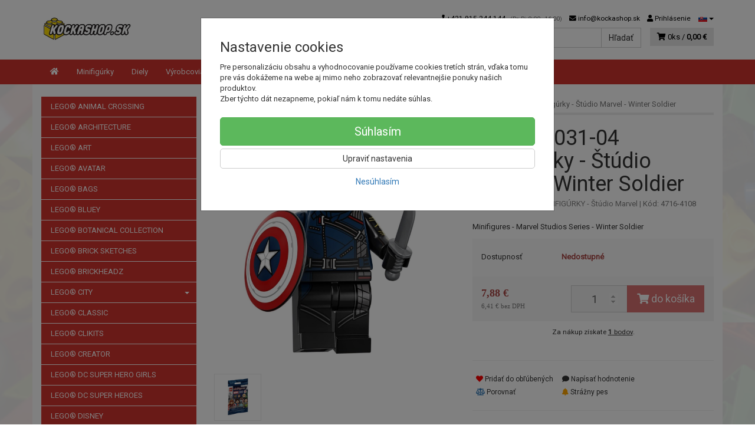

--- FILE ---
content_type: text/html; charset=utf-8
request_url: https://kockashop.sk/lego-71031-04-minifigurky-studio-marvel-winter-soldier
body_size: 25574
content:
<!doctype html>
<html lang="sk">
	<head itemscope itemtype="http://schema.org/WebSite">
		<title>LEGO 71031-04 Minifigúrky - Štúdio Marvel - Winter Soldier | kockashop.sk</title>
		<meta charset="utf-8" />

		<meta http-equiv="x-ua-compatible" content="ie=edge" />
		<meta name="viewport" content="width=device-width, initial-scale=1, shrink-to-fit=no" />
		<meta name="format-detection" content="telephone=no" />
		<meta name="description" content="" />
		<meta name="keywords" content="" />
		<meta name="robots" content="all" />
		<meta name="author" content="kockashop.sk" itemprop="name" />
		<meta name="generator" content="Shoptec" />
		<meta itemprop="url" content="https://kockashop.sk" />


		<script src="https://www.googletagmanager.com/gtag/js?id=UA-85894023-1" async></script>
		<script>
			window.dataLayer = [{"page":{"type":"product"},"product":{"id":4108,"item_group_id":4716,"name":"LEGO 71031-04 Minifigúrky - Štúdio Marvel - Winter Soldier","brand":"LEGO","category":"LEGO® MINIFIGURES / LEGO 71031 MINIFIGÚRKY - Štúdio Marvel","sku":"","ean":"","price":7.882199999999999,"vat":23,"currency":"EUR"}}];
			function gtag(){ dataLayer.push(arguments); }
			gtag('js', new Date());
				gtag('config', "UA-85894023-1");
				gtag('config', "AW-859704871");
		</script>

		<script>
		(function(w,d,s,l,i){ w[l]=w[l]||[];w[l].push({ 'gtm.start':
		new Date().getTime(),event:'gtm.js'});var f=d.getElementsByTagName(s)[0],
		j=d.createElement(s),dl=l!='dataLayer'?'&l='+l:'';j.async=true;j.src=
		'https://www.googletagmanager.com/gtm.js?id='+i+dl;f.parentNode.insertBefore(j,f);
		})(window,document,'script','dataLayer',"GTM-PS8Z65R");
		</script>









		<meta property="og:title" content="LEGO 71031-04 Minifigúrky - Štúdio Marvel - Winter Soldier" />
<meta property="og:image" content="https://kockashop.sk/images/products-cache/92d081c3d4748d20e82a101bcbb3bed6/16076_w600_h600.jpg" />
<meta property="og:description" content="Minifigures - Marvel Studios Series - Winter Soldier" />
<meta property="og:url" content="https://kockashop.sk/lego-71031-04-minifigurky-studio-marvel-winter-soldier" />
<meta property="og:site_name" content="kockashop.sk" />
<meta property="og:type" content="product" />

<link rel="canonical" href="https://kockashop.sk/lego-71031-04-minifigurky-studio-marvel-winter-soldier" />


		<link rel="stylesheet" href="//maxcdn.bootstrapcdn.com/bootstrap/3.3.7/css/bootstrap.min.css" integrity="sha384-BVYiiSIFeK1dGmJRAkycuHAHRg32OmUcww7on3RYdg4Va+PmSTsz/K68vbdEjh4u" crossorigin="anonymous" />
		<link rel="stylesheet" href="//use.fontawesome.com/releases/v5.0.13/css/all.css" integrity="sha384-DNOHZ68U8hZfKXOrtjWvjxusGo9WQnrNx2sqG0tfsghAvtVlRW3tvkXWZh58N9jp" crossorigin="anonymous" />
		<link rel="stylesheet" href="//cdnjs.cloudflare.com/ajax/libs/fancybox/3.2.5/jquery.fancybox.min.css" integrity="sha256-ygkqlh3CYSUri3LhQxzdcm0n1EQvH2Y+U5S2idbLtxs=" crossorigin="anonymous" />
		<link rel="stylesheet" href="//cdn.jsdelivr.net/npm/flag-icon-css@3.0.0/css/flag-icon.min.css" integrity="sha256-D+ZpDJjhGxa5ffyQkuTvwii4AntFGBZa4jUhSpdlhjM=" crossorigin="anonymous" />
		<link rel="stylesheet" href="//code.jquery.com/ui/1.12.1/themes/base/jquery-ui.min.css" />
		<link rel="stylesheet" href="https://cdnjs.cloudflare.com/ajax/libs/spinkit/2.0.0/spinkit.min.css" integrity="sha512-kRYkjiYH/VXxoiaDK2oGNMKIi8VQVfie1lkYGX3kmfzWNR2kfaF5ze0885W3/eE6lIiURBsZA91M/WNvCajHMw==" crossorigin="anonymous" referrerpolicy="no-referrer" />
		<link href="/assets/template/default/css/cookiebar.css" rel="stylesheet" type="text/css" />
			<link rel="stylesheet" href="/assets/template/default/data/92d081c3d4748d20e82a101bcbb3bed6/all.css?b85a97cd" />
			<link rel="stylesheet" href="/assets/template/default/data/92d081c3d4748d20e82a101bcbb3bed6/custom.css?b47c8b0b" />
		<meta name="google-site-verification" content="N7K9AOz-LhYWi5uo4B0Q4UuNV6OCkXS3-ie5ahDiHlo" />
	</head>
	<body data-price_level_id="1" class="customer-guest">
		<!--[if lte IE 9]>
		<div class="alert alert-danger mb-0">Používate <b>zastaralý</b> internetový prehliadač, z toho dôvodu Vám niektoré časti stránky nemusia fungovať správne. Prosíme <a href="http://browsehappy.com/" target="_blank" rel="nofollow">aktualizujte si svoj internetový prehliadač</a>.</div>
		<![endif]-->


		<noscript><iframe src="https://www.googletagmanager.com/ns.html?id=GTM-PS8Z65R" height="0" width="0" style="display:none;visibility:hidden"></iframe></noscript>

        


    <div class="headers-mobile">
        <header>
            <div class="header-blocks">
                <div class="header-block header-block-lft">
                    <div class="logo logo-img">
                        <a href="/">
                                <img src="/images/template/92d081c3d4748d20e82a101bcbb3bed6/logo.png?v=1550609285" alt="kockashop.sk" />
                        </a>
                    </div>
                </div>
                <div class="header-block header-block-rgt">
                    <ul class="nav nav-pills pull-right">
                        <li class="dropdown">
                            <a href="#" class="dropdown-toggle btn btn-link" type="button" id="headerMenuLang" rel="nofollow" data-toggle="dropdown">
                                <i class="flag-icon flag-icon-sk"></i>
                            </a>
                            <ul class="dropdown-menu dropdown-menu-right" aria-labelledby="headerMenuLang">
                                <li>
                                    <a rel="nofollow" href="/lego-71031-04-minifigurky-studio-marvel-winter-soldier?lang=cz&amp;do=changeLanguage">
                                        <i class="flag-icon flag-icon-cz"></i>
Čeština                                    </a>
                                </li>
                                <li>
                                    <a rel="nofollow" href="/lego-71031-04-minifigurky-studio-marvel-winter-soldier?lang=de&amp;do=changeLanguage">
                                        <i class="flag-icon flag-icon-de"></i>
Deutsch                                    </a>
                                </li>
                                <li>
                                    <a rel="nofollow" href="/lego-71031-04-minifigurky-studio-marvel-winter-soldier?lang=en&amp;do=changeLanguage">
                                        <i class="flag-icon flag-icon-eu"></i>
English                                    </a>
                                </li>
                                <li>
                                    <a rel="nofollow" href="/lego-71031-04-minifigurky-studio-marvel-winter-soldier?lang=fr&amp;do=changeLanguage">
                                        <i class="flag-icon flag-icon-fr"></i>
Français                                    </a>
                                </li>
                                <li>
                                    <a rel="nofollow" href="/lego-71031-04-minifigurky-studio-marvel-winter-soldier?lang=sk&amp;do=changeLanguage">
                                        <i class="flag-icon flag-icon-sk"></i>
                                        <b>Slovenčina</b>
                                    </a>
                                </li>
                            </ul>
                        </li>
                        <li>
                            <a href="tel:00421915244144" rel="nofollow">
                                <i class="fas fa-phone"></i>
                            </a>
                        </li>
                        <li>
                            <a href="#searchMobile" data-toggle="collapse" rel="nofollow" style="display: none">
                                <i class="fas fa-search"></i>
                            </a>
                            <div class="mobile-content mobile-content-nobottom collapse in" id="searchMobile" itemscope itemtype="http://schema.org/WebSite">
                                <div class="mobile-content-item">
                                    <meta itemprop="url" content="https://kockashop.sk" />
                                    <form action="/lego-71031-04-minifigurky-studio-marvel-winter-soldier" method="post" id="frm-search2Form" class="form-inline no-validate" autocomplete="off" role="search" itemprop="potentialAction" itemscope itemtype="http://schema.org/SearchAction">
                                        <meta itemprop="target" content="https://kockashop.sk/vyhladavanie/?query={query}" />
                                        <input type="search" name="query" data-autocomplete="/vyhladavanie/json-all" id="frm-search2Form-query" required="required" data-nette-rules='[{"op":":filled","msg":"Toto pole je povinné."}]' class="form-control" placeholder="Napíšte hľadané slovo" itemprop="query-input" />
                                        <button class="btn btn-default" type="submit">🔎</button>
                                        <div class="clearfix"></div>
                                    <input type="hidden" name="_token_" value="4abyg4idn6wzjJQKHoinIPz8oYGseJ7SDLr9E=" /><input type="hidden" name="_do" value="search2Form-submit" /><!--[if IE]><input type=IEbug disabled style="display:none"><![endif]-->
</form>

                                </div>
                            </div>
                        </li>
                        <li>
                            <a href="#customerWindow" role="button" data-toggle="modal" rel="nofollow"><i class="fas fa-user"></i></a>
                        </li>
                        <li id="snippet--shoppingCartCounterMobile">
                            <a class="cart" rel="nofollow" data-count="0" href="/nakupny-kosik/">
                                <i class="fas fa-shopping-cart"></i>
                            </a>
                        </li>
                        <li>
                            <a href="#menuMobile" data-toggle="collapse" rel="nofollow">
                                <i class="fas fa-bars"></i>
                            </a>
                            <div class="mobile-content collapse" id="menuMobile">
                                <div class="mobile-content-item">
                                    <a href="#menuMobileCategories" class="dropdown-toggle" type="button" rel="nofollow" data-toggle="collapse">
                                        Kategórie
                                        <span class="caret"></span>
                                    </a>
                                    <ul class="nav navbar-nav collapse" id="menuMobileCategories">
                                        <li data-category_id="977" class="dropdown">
                                                                                        <a href="/lego-r-animal-crossing/">LEGO® ANIMAL CROSSING</a>
                                            
                                        </li>
                                        <li data-category_id="28" class="dropdown">
                                                                                        <a href="/lego-architecture/">LEGO® ARCHITECTURE</a>
                                            
                                        </li>
                                        <li data-category_id="434" class="dropdown">
                                                                                        <a href="/lego-r-art/">LEGO® ART</a>
                                            
                                        </li>
                                        <li data-category_id="655" class="dropdown">
                                                                                        <a href="/lego-r-avatar/">LEGO® AVATAR</a>
                                            
                                        </li>
                                        <li data-category_id="484" class="dropdown">
                                                                                        <a href="/lego-r-bags/">LEGO® BAGS</a>
                                            
                                        </li>
                                        <li data-category_id="1197" class="dropdown">
                                                                                        <a href="/lego-r-bluey/">LEGO® BLUEY</a>
                                            
                                        </li>
                                        <li data-category_id="1142" class="dropdown">
                                                                                        <a href="/lego-r-botanical-collection/">LEGO® BOTANICAL COLLECTION</a>
                                            
                                        </li>
                                        <li data-category_id="435" class="dropdown">
                                                                                        <a href="/lego-r-brick-sketches/">LEGO® BRICK SKETCHES</a>
                                            
                                        </li>
                                        <li data-category_id="31" class="dropdown">
                                                                                        <a href="/lego-brick-headz/">LEGO® BRICKHEADZ</a>
                                            
                                        </li>
                                        <li data-category_id="14" class="dropdown">
                                            
                                            <a class="dropdown-toggle" data-toggle="dropdown" href="/lego-city/">
                                                LEGO® CITY
                                                <span class="caret"></span>
                                            </a>
                                            <ul class="dropdown-menu">
                                                <li><a href="/lego-city/"><small>ukázať všetko</small></a></li>
                                                <li data-category_id="71">
                                                    <a href="/lego-city-arktida/">LEGO® CITY ARKTÍDA</a>
                                                </li>
                                                <li data-category_id="119">
                                                    <a href="/lego-city-dzungla/">LEGO® CITY DŽUNGLA</a>
                                                </li>
                                                <li data-category_id="88">
                                                    <a href="/lego-city-letisko/">LEGO® CITY LETISKO</a>
                                                </li>
                                                <li data-category_id="101">
                                                    <a href="/lego-city-mesto/">LEGO® CITY MESTO</a>
                                                </li>
                                                <li data-category_id="131">
                                                    <a href="/lego-city-podmorsky-svet/">LEGO® CITY PODMORSKÝ SVET</a>
                                                </li>
                                                <li data-category_id="76">
                                                    <a href="/lego-city-policia/">LEGO® CITY POLÍCIA</a>
                                                </li>
                                                <li data-category_id="89">
                                                    <a href="/lego-city-poziarnici/">LEGO® CITY POŽIARNICI</a>
                                                </li>
                                                <li data-category_id="120">
                                                    <a href="/lego-city-pristav/">LEGO® CITY PRÍSTAV A POBREŽNÁ HLIADKA</a>
                                                </li>
                                                <li data-category_id="105">
                                                    <a href="/lego-city-tazba/">LEGO® CITY ŤAŽBA</a>
                                                </li>
                                                <li data-category_id="91">
                                                    <a href="/lego-city-uzasne-stroje/">LEGO® CITY ÚŽASNÉ STROJE</a>
                                                </li>
                                                <li data-category_id="122">
                                                    <a href="/lego-city-vesmir/">LEGO® CITY VESMÍR</a>
                                                </li>
                                                <li data-category_id="126">
                                                    <a href="/lego-city-vlaky/">LEGO® CITY VLAKY</a>
                                                </li>
                                                <li data-category_id="132">
                                                    <a href="/lego-city-vulkan/">LEGO® CITY VULKÁN</a>
                                                </li>
                                                <li data-category_id="167">
                                                    <a href="/lego-city-zdravotnictvo/">LEGO® CITY ZDRAVOTNÍCTVO</a>
                                                </li>
                                            </ul>

                                        </li>
                                        <li data-category_id="44" class="dropdown">
                                                                                        <a href="/lego-classic/">LEGO® CLASSIC</a>
                                            
                                        </li>
                                        <li data-category_id="198" class="dropdown">
                                                                                        <a href="/lego-clikits/">LEGO® CLIKITS</a>
                                            
                                        </li>
                                        <li data-category_id="18" class="dropdown">
                                                                                        <a href="/lego-creator/">LEGO® CREATOR</a>
                                            
                                        </li>
                                        <li data-category_id="58" class="dropdown">
                                                                                        <a href="/lego-dc-super-hero-girls/">LEGO® DC SUPER HERO GIRLS</a>
                                            
                                        </li>
                                        <li data-category_id="377" class="dropdown">
                                                                                        <a href="/lego-r-dc-super-heroes/">LEGO® DC SUPER HEROES</a>
                                            
                                        </li>
                                        <li data-category_id="25" class="dropdown">
                                                                                        <a href="/lego-disney/">LEGO® DISNEY</a>
                                            
                                        </li>
                                        <li data-category_id="26" class="dropdown">
                                            
                                            <a class="dropdown-toggle" data-toggle="dropdown" href="/lego-doplnky/">
                                                LEGO® DOPLNKY
                                                <span class="caret"></span>
                                            </a>
                                            <ul class="dropdown-menu">
                                                <li><a href="/lego-doplnky/"><small>ukázať všetko</small></a></li>
                                                <li data-category_id="79">
                                                    <a href="/lego-klucenky/">LEGO® KĽÚČENKY</a>
                                                </li>
                                                <li data-category_id="340">
                                                    <a href="/lego-r-svetla/">LEGO® SVETLÁ</a>
                                                </li>
                                                <li data-category_id="108">
                                                    <a href="/lego-svietiace-klucenky/">LEGO® SVIETIACE KĽÚČENKY</a>
                                                </li>
                                                <li data-category_id="110">
                                                    <a href="/lego-vianocne-ozdoby/">LEGO® VIANOČNÉ OZDOBY</a>
                                                </li>
                                            </ul>

                                        </li>
                                        <li data-category_id="403" class="dropdown">
                                                                                        <a href="/lego-r-dots/">LEGO® DOTS</a>
                                            
                                        </li>
                                        <li data-category_id="809" class="dropdown">
                                                                                        <a href="/lego-r-dreamzzz/">LEGO® DREAMZZZ</a>
                                            
                                        </li>
                                        <li data-category_id="29" class="dropdown">
                                                                                        <a href="/lego-duplo/">LEGO® DUPLO</a>
                                            
                                        </li>
                                        <li data-category_id="27" class="dropdown">
                                                                                        <a href="/lego-friends/">LEGO® FRIENDS</a>
                                            
                                        </li>
                                        <li data-category_id="1143" class="dropdown">
                                                                                        <a href="/lego-r-fortnite/">LEGO® FORTNITE</a>
                                            
                                        </li>
                                        <li data-category_id="808" class="dropdown">
                                                                                        <a href="/lego-r-gabby-s-dollhouse/">LEGO® GABBY'S DOLLHOUSE</a>
                                            
                                        </li>
                                        <li data-category_id="169" class="dropdown">
                                                                                        <a href="/lego-harry-potter/">LEGO® HARRY POTTER</a>
                                            
                                        </li>
                                        <li data-category_id="626" class="dropdown">
                                                                                        <a href="/lego-r-icons/">LEGO® ICONS</a>
                                            
                                        </li>
                                        <li data-category_id="35" class="dropdown">
                                                                                        <a href="/lego-ideas/">LEGO® IDEAS</a>
                                            
                                        </li>
                                        <li data-category_id="13" class="dropdown">
                                                                                        <a href="/lego-jurassic-world/">LEGO® JURASSIC WORLD</a>
                                            
                                        </li>
                                        <li data-category_id="22" class="dropdown">
                                                                                        <a href="/lego-r-marvel-super-heroes/">LEGO® MARVEL SUPER HEROES</a>
                                            
                                        </li>
                                        <li data-category_id="53" class="dropdown">
                                                                                        <a href="/lego-minecraft/">LEGO® MINECRAFT</a>
                                            
                                        </li>
                                        <li data-category_id="33" class="dropdown">
                                            
                                            <a class="dropdown-toggle" data-toggle="dropdown" href="/lego-minifigures/">
                                                LEGO® MINIFIGURES
                                                <span class="caret"></span>
                                            </a>
                                            <ul class="dropdown-menu">
                                                <li><a href="/lego-minifigures/"><small>ukázať všetko</small></a></li>
                                                <li data-category_id="969">
                                                    <a href="/lego-71045-minifigurky-seria-25/">LEGO 71045 MINIFIGÚRKY - SÉRIA 25.</a>
                                                </li>
                                                <li data-category_id="832">
                                                    <a href="/lego-71039-minifigurky-studio-marvel-2-seria/">LEGO 71039 MINIFIGÚRKY - Štúdio Marvel - 2. séria</a>
                                                </li>
                                                <li data-category_id="599">
                                                    <a href="/lego-71033-minifigurky-mupeti/">LEGO 71033 MINIFIGÚRKY - MUPETI</a>
                                                </li>
                                                <li data-category_id="562">
                                                    <a href="/lego-71031-minifigurky-studio-marvel/">LEGO 71031 MINIFIGÚRKY - Štúdio Marvel</a>
                                                </li>
                                                <li data-category_id="533">
                                                    <a href="/lego-71029-minifigurky-seria-21/">LEGO 71029 MINIFIGÚRKY - SÉRIA 21</a>
                                                </li>
                                                <li data-category_id="93">
                                                    <a href="/lego-71020-minifigurky-seria-2-the-lego-batman-movie/">LEGO 71020 MINIFIGÚRKY - SÉRIA 2 THE LEGO BATMAN MOVIE</a>
                                                </li>
                                                <li data-category_id="121">
                                                    <a href="/lego-71018-minifigurky-seria-17/">LEGO 71018 MINIFIGÚRKY - SÉRIA 17</a>
                                                </li>
                                                <li data-category_id="125">
                                                    <a href="/lego-71017-minifigurky-seria-the-lego-batman-movie/">LEGO 71017 MINIFIGÚRKY - SÉRIA THE LEGO BATMAN MOVIE</a>
                                                </li>
                                            </ul>

                                        </li>
                                        <li data-category_id="426" class="dropdown">
                                                                                        <a href="/lego-r-minions/">LEGO® MINIONS</a>
                                            
                                        </li>
                                        <li data-category_id="425" class="dropdown">
                                                                                        <a href="/lego-r-monkie-kid/">LEGO® MONKIE KID</a>
                                            
                                        </li>
                                        <li data-category_id="51" class="dropdown">
                                                                                        <a href="/lego-nexo-knight/">LEGO® NEXO KNIGHTS</a>
                                            
                                        </li>
                                        <li data-category_id="12" class="dropdown">
                                                                                        <a href="/lego-ninjago/">LEGO® NINJAGO</a>
                                            
                                        </li>
                                        <li data-category_id="1198" class="dropdown">
                                                                                        <a href="/lego-r-one-piece/">LEGO® ONE PIECE</a>
                                            
                                        </li>
                                        <li data-category_id="36" class="dropdown">
                                                                                        <a href="/lego-papiernictvo/">LEGO® PAPIERNICTVO</a>
                                            
                                        </li>
                                        <li data-category_id="15" class="dropdown">
                                            
                                            <a class="dropdown-toggle" data-toggle="dropdown" href="/lego-pick-a-bricks/">
                                                LEGO® PICK A BRICKS
                                                <span class="caret"></span>
                                            </a>
                                            <ul class="dropdown-menu">
                                                <li><a href="/lego-pick-a-bricks/"><small>ukázať všetko</small></a></li>
                                                <li data-category_id="409">
                                                    <a href="/aircraft/">AIRCRAFT</a>
                                                </li>
                                                <li data-category_id="690">
                                                    <a href="/animal/">ANIMAL</a>
                                                </li>
                                                <li data-category_id="344">
                                                    <a href="/animal-body-part-accessory/">ANIMAL, BODY PART, ACCESSORY</a>
                                                </li>
                                                <li data-category_id="116">
                                                    <a href="/antenna/">ANTENNA</a>
                                                </li>
                                                <li data-category_id="486">
                                                    <a href="/bar-tap-projectile-launcher/">BAR, TAP, PROJECTILE LAUNCHER</a>
                                                </li>
                                                <li data-category_id="202">
                                                    <a href="/bracket/">BRACKET</a>
                                                </li>
                                                <li data-category_id="81">
                                                    <a href="/bricks/">BRICKS</a>
                                                </li>
                                                <li data-category_id="171">
                                                    <a href="/bricks-arch/">BRICKS, ARCH</a>
                                                </li>
                                                <li data-category_id="75">
                                                    <a href="/bricks-modified/">BRICKS, MODIFIED</a>
                                                </li>
                                                <li data-category_id="114">
                                                    <a href="/brick-round/">BRICK ROUND</a>
                                                </li>
                                                <li data-category_id="381">
                                                    <a href="/cone-/-cylinder/">CONE / CYLINDER</a>
                                                </li>
                                                <li data-category_id="305">
                                                    <a href="/container-/-furniture-/-panel/">CONTAINER / FURNITURE / PANEL</a>
                                                </li>
                                                <li data-category_id="539">
                                                    <a href="/dish/">DISH</a>
                                                </li>
                                                <li data-category_id="109">
                                                    <a href="/door-frame/">DOOR FRAME / DOOR</a>
                                                </li>
                                                <li data-category_id="574">
                                                    <a href="/energy-effect/">ENERGY EFFECT</a>
                                                </li>
                                                <li data-category_id="642">
                                                    <a href="/fence-/-ladders-/-support/">FENCE / LADDERS / SUPPORT</a>
                                                </li>
                                                <li data-category_id="559">
                                                    <a href="/flag/">FLAG</a>
                                                </li>
                                                <li data-category_id="199">
                                                    <a href="/food-drink/">FOOD &amp; DRINK</a>
                                                </li>
                                                <li data-category_id="210">
                                                    <a href="/hinge/">HINGE</a>
                                                </li>
                                                <li data-category_id="449">
                                                    <a href="/hook/">HOOK</a>
                                                </li>
                                                <li data-category_id="650">
                                                    <a href="/minifigure-body-wear-part/">MINIFIGURE, BODY WEAR, PART</a>
                                                </li>
                                                <li data-category_id="369">
                                                    <a href="/minifigure-head-headgear-accessory/">MINIFIGURE, HEAD, HEADGEAR ACCESSORY</a>
                                                </li>
                                                <li data-category_id="261">
                                                    <a href="/minifigure-utensil/">MINIFIGURE, UTENSIL, WEAPON</a>
                                                </li>
                                                <li data-category_id="176">
                                                    <a href="/plant/">PLANT</a>
                                                </li>
                                                <li data-category_id="84">
                                                    <a href="/plate/">PLATE</a>
                                                </li>
                                                <li data-category_id="113">
                                                    <a href="/plate-modifiet/">PLATE MODIFIET</a>
                                                </li>
                                                <li data-category_id="117">
                                                    <a href="/plate-round/">PLATE ROUND</a>
                                                </li>
                                                <li data-category_id="621">
                                                    <a href="/pneumatic/">PNEUMATIC</a>
                                                </li>
                                                <li data-category_id="217">
                                                    <a href="/propeller/">PROPELLER</a>
                                                </li>
                                                <li data-category_id="296">
                                                    <a href="/rock/">ROCK</a>
                                                </li>
                                                <li data-category_id="118">
                                                    <a href="/slope/">SLOPE</a>
                                                </li>
                                                <li data-category_id="223">
                                                    <a href="/slope-inverted/">SLOPE INVERTED</a>
                                                </li>
                                                <li data-category_id="74">
                                                    <a href="/slope-curved/">SLOPE CURVED</a>
                                                </li>
                                                <li data-category_id="542">
                                                    <a href="/tail/">TAIL</a>
                                                </li>
                                                <li data-category_id="299">
                                                    <a href="/technic/">TECHNIC</a>
                                                </li>
                                                <li data-category_id="191">
                                                    <a href="/technic-axle/">TECHNIC, AXLE</a>
                                                </li>
                                                <li data-category_id="215">
                                                    <a href="/technic-connector/">TECHNIC, CONNECTOR</a>
                                                </li>
                                                <li data-category_id="371">
                                                    <a href="/technic-gear/">TECHNIC, GEAR</a>
                                                </li>
                                                <li data-category_id="212">
                                                    <a href="/technic-liftarm/">TECHNIC, LIFTARM</a>
                                                </li>
                                                <li data-category_id="104">
                                                    <a href="/technic-link/">TECHNIC, LINK</a>
                                                </li>
                                                <li data-category_id="329">
                                                    <a href="/technic-panel/">TECHNIC, PANEL</a>
                                                </li>
                                                <li data-category_id="189">
                                                    <a href="/technic-pin/">TECHNIC, PIN</a>
                                                </li>
                                                <li data-category_id="255">
                                                    <a href="/technic-plate/">TECHNIC, PLATE</a>
                                                </li>
                                                <li data-category_id="86">
                                                    <a href="/tile/">TILE</a>
                                                </li>
                                                <li data-category_id="221">
                                                    <a href="/tile-modified/">TILE, MODIFIED</a>
                                                </li>
                                                <li data-category_id="72">
                                                    <a href="/tile-round/">TILE, ROUND</a>
                                                </li>
                                                <li data-category_id="207">
                                                    <a href="/vehicle-/-boat/">VEHICLE / BOAT</a>
                                                </li>
                                                <li data-category_id="251">
                                                    <a href="/vehicle-base/">VEHICLE, BASE</a>
                                                </li>
                                                <li data-category_id="185">
                                                    <a href="/vehicle-mudguard/">VEHICLE, MUDGUARD</a>
                                                </li>
                                                <li data-category_id="314">
                                                    <a href="/wedge/">WEDGE</a>
                                                </li>
                                                <li data-category_id="257">
                                                    <a href="/wedge-plate/">WEDGE, PLATE</a>
                                                </li>
                                                <li data-category_id="463">
                                                    <a href="/wheel/">WHEEL</a>
                                                </li>
                                                <li data-category_id="477">
                                                    <a href="/window-/-windscreen/">WINDOW / WINDSCREEN</a>
                                                </li>
                                            </ul>

                                        </li>
                                        <li data-category_id="548" class="dropdown">
                                                                                        <a href="/lego-r-plysove-hracky/">LEGO® PLYŠOVÉ HRAČKY</a>
                                            
                                        </li>
                                        <li data-category_id="429" class="dropdown">
                                                                                        <a href="/lego-r-powered-up/">LEGO® POWERED UP</a>
                                            
                                        </li>
                                        <li data-category_id="21" class="dropdown">
                                                                                        <a href="/lego-seasonal/">LEGO® SEASONAL</a>
                                            
                                        </li>
                                        <li data-category_id="810" class="dropdown">
                                                                                        <a href="/lego-r-sonic-the-hedgehogtm/">LEGO® SONIC THE HEDGEHOG™</a>
                                            
                                        </li>
                                        <li data-category_id="39" class="dropdown">
                                                                                        <a href="/lego-speed-champions/">LEGO® SPEED CHAMPIONS</a>
                                            
                                        </li>
                                        <li data-category_id="17" class="dropdown">
                                                                                        <a href="/lego-star-wars/">LEGO® STAR WARS</a>
                                            
                                        </li>
                                        <li data-category_id="427" class="dropdown">
                                                                                        <a href="/lego-r-super-mario/">LEGO® SUPER MARIO</a>
                                            
                                        </li>
                                        <li data-category_id="46" class="dropdown">
                                                                                        <a href="/lego-technic/">LEGO® TECHNIC</a>
                                            
                                        </li>
                                        <li data-category_id="268" class="dropdown">
                                                                                        <a href="/lego-the-lego-movie-2/">LEGO® THE LEGO MOVIE 2</a>
                                            
                                        </li>
                                        <li data-category_id="20" class="dropdown">
                                                                                        <a href="/lego-the-lord-of-the-rings/">LEGO® THE LORD OF THE RINGS</a>
                                            
                                        </li>
                                        <li data-category_id="68" class="dropdown">
                                                                                        <a href="/lego-the-simpsons/">LEGO® THE SIMPSONS</a>
                                            
                                        </li>
                                        <li data-category_id="378" class="dropdown">
                                                                                        <a href="/lego-trolls-world-tour/">LEGO® TROLLS WORLD TOUR</a>
                                            
                                        </li>
                                        <li data-category_id="41" class="dropdown">
                                            
                                            <a class="dropdown-toggle" data-toggle="dropdown" href="/lego-ulozne-boxy/">
                                                LEGO® ÚLOŽNÉ BOXY
                                                <span class="caret"></span>
                                            </a>
                                            <ul class="dropdown-menu">
                                                <li><a href="/lego-ulozne-boxy/"><small>ukázať všetko</small></a></li>
                                                <li data-category_id="482">
                                                    <a href="/desiatove-boxy-a-flase/">DESIATOVE BOXY A FLAŠE</a>
                                                </li>
                                                <li data-category_id="545">
                                                    <a href="/ulozny-box-s-rukovatou-4024/">ÚLOŽNÝ BOX S RUKOVÄŤOU 4024</a>
                                                </li>
                                                <li data-category_id="653">
                                                    <a href="/ulozny-mini-box-4011/">ÚLOŽNÝ MINI BOX 4011</a>
                                                </li>
                                                <li data-category_id="720">
                                                    <a href="/ulozny-mini-box-4012/">ÚLOŽNÝ MINI BOX 4012</a>
                                                </li>
                                                <li data-category_id="337">
                                                    <a href="/ulozny-box-4020/">ÚLOŽNÝ BOX 4020</a>
                                                </li>
                                                <li data-category_id="338">
                                                    <a href="/ulozny-box-4021/">ÚLOŽNÝ BOX 4021</a>
                                                </li>
                                                <li data-category_id="107">
                                                    <a href="/ulozny-box-4001/">ÚLOŽNÝ BOX 4001</a>
                                                </li>
                                                <li data-category_id="106">
                                                    <a href="/ulozny-box-4002/">ÚLOŽNÝ BOX 4002</a>
                                                </li>
                                                <li data-category_id="99">
                                                    <a href="/ulozny-box-4003/">ÚLOŽNÝ BOX 4003</a>
                                                </li>
                                                <li data-category_id="100">
                                                    <a href="/ulozny-box-4004/">ÚLOŽNÝ BOX 4004</a>
                                                </li>
                                                <li data-category_id="111">
                                                    <a href="/ulozny-box-4005/">ÚLOŽNÝ BOX 4005</a>
                                                </li>
                                                <li data-category_id="194">
                                                    <a href="/ulozny-box-4006/">ÚLOŽNÝ BOX 4006</a>
                                                </li>
                                                <li data-category_id="193">
                                                    <a href="/ulozny-box-4030/">ÚLOŽNÝ BOX 4030</a>
                                                </li>
                                                <li data-category_id="92">
                                                    <a href="/ulozne-hlavy/">ÚLOŽNÉ HLAVY</a>
                                                </li>
                                                <li data-category_id="502">
                                                    <a href="/ulozny-box-4070/">ÚLOŽNÝ BOX 4070</a>
                                                </li>
                                                <li data-category_id="94">
                                                    <a href="/ulozny-box-4065/">ÚLOŽNÝ BOX 4065</a>
                                                </li>
                                                <li data-category_id="112">
                                                    <a href="/ulozny-box-4066/">ÚLOŽNÝ BOX 4066</a>
                                                </li>
                                                <li data-category_id="327">
                                                    <a href="/ulozny-box-to-go-4087/">ÚLOŽNÝ BOX TO-GO 4087</a>
                                                </li>
                                                <li data-category_id="311">
                                                    <a href="/organizer-4095/">ORGANIZÉR 4095</a>
                                                </li>
                                            </ul>

                                        </li>
                                        <li data-category_id="538" class="dropdown">
                                                                                        <a href="/lego-r-vidiyo/">LEGO® VIDIYO</a>
                                            
                                        </li>
                                        <li data-category_id="1144" class="dropdown">
                                                                                        <a href="/lego-r-wednesday/">LEGO® WEDNESDAY</a>
                                            
                                        </li>
                                        <li data-category_id="1113" class="dropdown">
                                                                                        <a href="/lego-r-wicked/">LEGO® WICKED</a>
                                            
                                        </li>
                                        <li data-category_id="493" class="dropdown">
                                            
                                            <a class="dropdown-toggle" data-toggle="dropdown" href="/cobi/">
                                                COBI
                                                <span class="caret"></span>
                                            </a>
                                            <ul class="dropdown-menu">
                                                <li><a href="/cobi/"><small>ukázať všetko</small></a></li>
                                                <li data-category_id="498">
                                                    <a href="/cobi-action-town/">COBI ACTION TOWN</a>
                                                </li>
                                                <li data-category_id="636">
                                                    <a href="/cobi-armed-forces/">COBI ARMED FORCES</a>
                                                </li>
                                                <li data-category_id="973">
                                                    <a href="/cobi-boeing/">COBI BOEING</a>
                                                </li>
                                                <li data-category_id="637">
                                                    <a href="/cobi-cold-war/">COBI COLD WAR</a>
                                                </li>
                                                <li data-category_id="576">
                                                    <a href="/cobi-great-war/">COBI GREAT WAR</a>
                                                </li>
                                                <li data-category_id="842">
                                                    <a href="/cobi-historical-collection/">COBI HISTORICAL COLLECTION</a>
                                                </li>
                                                <li data-category_id="841">
                                                    <a href="/cobi-maserati/">COBI MASERATI</a>
                                                </li>
                                                <li data-category_id="519">
                                                    <a href="/cobi-pirates/">COBI PIRATES</a>
                                                </li>
                                                <li data-category_id="532">
                                                    <a href="/cobi-small-army/">COBI SMALL ARMY</a>
                                                </li>
                                                <li data-category_id="499">
                                                    <a href="/cobi-top-gun-maverick/">COBI TOP GUN MAVERICK</a>
                                                </li>
                                                <li data-category_id="579">
                                                    <a href="/cobi-vietnam-war/">COBI VIETNAM WAR</a>
                                                </li>
                                                <li data-category_id="497">
                                                    <a href="/cobi-world-of-tanks/">COBI WORLD OF TANKS</a>
                                                </li>
                                                <li data-category_id="500">
                                                    <a href="/cobi-world-of-warship/">COBI WORLD OF WARSHIP</a>
                                                </li>
                                                <li data-category_id="494">
                                                    <a href="/cobi-world-war-ii/">COBI WORLD WAR II</a>
                                                </li>
                                                <li data-category_id="495">
                                                    <a href="/cobi-youngtimer-collection/">COBI YOUNGTIMER COLLECTION</a>
                                                </li>
                                            </ul>

                                        </li>
                                        <li data-category_id="479" class="dropdown">
                                            
                                            <a class="dropdown-toggle" data-toggle="dropdown" href="/hexbug/">
                                                HEXBUG
                                                <span class="caret"></span>
                                            </a>
                                            <ul class="dropdown-menu">
                                                <li><a href="/hexbug/"><small>ukázať všetko</small></a></li>
                                                <li data-category_id="660">
                                                    <a href="/hracky-pre-macky/">HRAČKY PRE MAČKY</a>
                                                </li>
                                                <li data-category_id="496">
                                                    <a href="/nano/">NANO</a>
                                                </li>
                                                <li data-category_id="508">
                                                    <a href="/roboty-a-areny/">ROBOTY A ARÉNY</a>
                                                </li>
                                                <li data-category_id="481">
                                                    <a href="/vex-robotics/">VEX ROBOTICS</a>
                                                </li>
                                            </ul>

                                        </li>
                                        <li data-category_id="418" class="dropdown">
                                            
                                            <a class="dropdown-toggle" data-toggle="dropdown" href="/hubelino/">
                                                HUBELINO
                                                <span class="caret"></span>
                                            </a>
                                            <ul class="dropdown-menu">
                                                <li><a href="/hubelino/"><small>ukázať všetko</small></a></li>
                                                <li data-category_id="419">
                                                    <a href="/hubelino-gulickove-drahy/">HUBELINO GULIČKOVÉ DRÁHY</a>
                                                </li>
                                                <li data-category_id="424">
                                                    <a href="/hubelino-pi-gulickove-drahy/">HUBELINO PI GULIČKOVÉ DRÁHY</a>
                                                </li>
                                                <li data-category_id="430">
                                                    <a href="/hubelino-ucenie-a-mysel/">HUBELINO UČENIE A MYSEĽ</a>
                                                </li>
                                            </ul>

                                        </li>
                                        <li data-category_id="586" class="dropdown">
                                            
                                            <a class="dropdown-toggle" data-toggle="dropdown" href="/playmobil/">
                                                PLAYMOBIL
                                                <span class="caret"></span>
                                            </a>
                                            <ul class="dropdown-menu">
                                                <li><a href="/playmobil/"><small>ukázať všetko</small></a></li>
                                                <li data-category_id="963">
                                                    <a href="/playmobil-1-2-3/">PLAYMOBIL 1.2.3</a>
                                                </li>
                                                <li data-category_id="971">
                                                    <a href="/playmobil-back-to-the-future/">PLAYMOBIL Back To The Future</a>
                                                </li>
                                                <li data-category_id="600">
                                                    <a href="/playmobil-city-action/">PLAYMOBIL City Action</a>
                                                </li>
                                                <li data-category_id="594">
                                                    <a href="/playmobil-city-life/">PLAYMOBIL City Life</a>
                                                </li>
                                                <li data-category_id="970">
                                                    <a href="/playmobil-dino-rise/">PLAYMOBIL Dino Rise</a>
                                                </li>
                                                <li data-category_id="964">
                                                    <a href="/playmobil-dollhouse/">PLAYMOBIL Dollhouse</a>
                                                </li>
                                                <li data-category_id="593">
                                                    <a href="/playmobil-dragons/">PLAYMOBIL Dragons</a>
                                                </li>
                                                <li data-category_id="968">
                                                    <a href="/playmobil-mercedes/">PLAYMOBIL Mercedes</a>
                                                </li>
                                                <li data-category_id="728">
                                                    <a href="/playmobil-mini/">PLAYMOBIL Mini</a>
                                                </li>
                                                <li data-category_id="972">
                                                    <a href="/playmobil-special-plus/">PLAYMOBIL Special Plus</a>
                                                </li>
                                                <li data-category_id="965">
                                                    <a href="/playmobil-top-agents/">PLAYMOBIL Top Agents</a>
                                                </li>
                                                <li data-category_id="588">
                                                    <a href="/playmobil-volkswagen/">PLAYMOBIL Volkswagen</a>
                                                </li>
                                            </ul>

                                        </li>
                                        <li data-category_id="661" class="dropdown">
                                            
                                            <a class="dropdown-toggle" data-toggle="dropdown" href="/recenttoys/">
                                                RECENTTOYS
                                                <span class="caret"></span>
                                            </a>
                                            <ul class="dropdown-menu">
                                                <li><a href="/recenttoys/"><small>ukázať všetko</small></a></li>
                                                <li data-category_id="662">
                                                    <a href="/recenttoys-hlavolamy/">RECENTTOYS HLAVOLAMY</a>
                                                </li>
                                            </ul>

                                        </li>
                                        <li data-category_id="725" class="dropdown">
                                            
                                            <a class="dropdown-toggle" data-toggle="dropdown" href="/seva/">
                                                SEVA
                                                <span class="caret"></span>
                                            </a>
                                            <ul class="dropdown-menu">
                                                <li><a href="/seva/"><small>ukázať všetko</small></a></li>
                                                <li data-category_id="726">
                                                    <a href="/seva-armada/">SEVA ARMÁDA</a>
                                                </li>
                                                <li data-category_id="727">
                                                    <a href="/seva-vesmir/">SEVA VESMÍR</a>
                                                </li>
                                            </ul>

                                        </li>
                                        <li data-category_id="739" class="dropdown">
                                            
                                            <a class="dropdown-toggle" data-toggle="dropdown" href="/trefl/">
                                                TREFL
                                                <span class="caret"></span>
                                            </a>
                                            <ul class="dropdown-menu">
                                                <li><a href="/trefl/"><small>ukázať všetko</small></a></li>
                                                <li data-category_id="740">
                                                    <a href="/trefl-puzzle/">TREFL - PUZZLE</a>
                                                </li>
                                                <li data-category_id="766">
                                                    <a href="/trefl-spolocenske-hry/">TREFL - SPOLOČENSKÉ HRY</a>
                                                </li>
                                                <li data-category_id="745">
                                                    <a href="/trefl-vedomostne-hry/">TREFL - VEDOMOSTNÉ HRY</a>
                                                </li>
                                            </ul>

                                        </li>
                                    </ul>
                                </div>
                                <div class="mobile-content-item">
                                    <a href="#menuMobile1" class="dropdown-toggle" type="button" data-toggle="collapse" rel="nofollow">
                                        Menu
                                        <span class="caret"></span>
                                    </a>
                                    <ul class="nav navbar-nav collapse" id="menuMobile1">
                                        



<li data-menu_item_id="13">
    <a href="https://kockashop.sk/lego-minifigures/">Minifigúrky</a>
</li>



<li data-menu_item_id="14">
    <a href="https://kockashop.sk/lego-pick-a-bricks/">Diely</a>
</li>



<li data-menu_item_id="20">
    <a href="https://kockashop.sk/znacky">Výrobcovia</a>
</li>



<li data-menu_item_id="24">
    <a href="https://catalogs.lego.com/BrandCatalog/sk/" target="_blank">LEGO® Katalóg</a>
</li>


<li data-menu_item_id="1">
    <a href="/obchodne-podmienky.html">Obchodné podmienky</a>
</li>



<li data-menu_item_id="2">
    <a href="/kontakt.html">Kontakt</a>
</li>


                                    </ul>
                                </div>
                                <div class="mobile-content-item">
                                    <a href="#menuMobile2" class="dropdown-toggle" type="button" data-toggle="collapse" rel="nofollow">
                                        Informácie
                                        <span class="caret"></span>
                                    </a>
                                    <ul class="nav navbar-nav collapse" id="menuMobile2">
                                        


<li data-menu_item_id="3">
    <a href="/kontakt.html">Kontakt</a>
</li>



<li data-menu_item_id="4">
    <a href="/obchodne-podmienky.html">Obchodné podmienky</a>
</li>



<li data-menu_item_id="5">
    <a href="/ochrana-osobnych-udajov.html">Ochrana osobných údajov</a>
</li>


                                    </ul>
                                </div>
                            </div>
                        </li>
                    </ul>
                </div>
            </div>
        </header>
    </div>
    <div class="headers">
        <header class="main">
            <div class="container">
                <div class="row">
                    <div class="col-md-3 col-xs-12">
                        <div class="row">
                            <div class="col-sm-12 col-xs-6">
                                <div class="logo">
                                    <a href="/">
                                            <img src="/images/template/92d081c3d4748d20e82a101bcbb3bed6/logo.png?v=1550609285" alt="kockashop.sk" />
                                    </a>
                                </div>
                            </div>
                            <div class="col-xs-6 visible-xs text-right">
                                <a href="#navbar-main" data-toggle="collapse" class="link-mobile" rel="nofollow">
                                    <i class="fas fa-bars"></i>
                                </a>
                                <a class="link-mobile" rel="nofollow" href="/nakupny-kosik/">
                                    <i class="fas fa-shopping-cart"></i>
                                    0
                                </a>
                            </div>
                        </div>
                    </div>
                    <div class="col-md-9 col-xs-12">
                        <div class="row order-container">
                            <div class="col-xs-12 order-2">
                                <ul class="nav nav-pills">
                                    <li>
                                        <a href="tel:00421915244144" rel="nofollow">
                                            <i class="fas fa-phone"></i>
                                            +421 915 244 144
                                            <small class="business-hours">
                                                (Po-Pi: 8:00 - 16:00)
                                            </small>
                                        </a>
                                    </li>
                                    <li class="hidden-xs">
                                        <a href="mailto:info@kockashop.sk" rel="nofollow">
                                            <i class="fas fa-envelope"></i>
                                            info@kockashop.sk
                                        </a>
                                    </li>
                                    <li>
                                        <a href="#customerWindow" role="button" data-toggle="modal" rel="nofollow"><i class="fas fa-user"></i> Prihlásenie</a>
                                    </li>
                                    <li class="dropdown">
                                        <a href="#" class="dropdown-toggle btn btn-link" type="button" id="headerMenuLang" rel="nofollow" data-toggle="dropdown" aria-haspopup="true" aria-expanded="true">
                                            <i class="flag-icon flag-icon-sk"></i>
                                            <span class="caret"></span>
                                        </a>
                                        <ul class="dropdown-menu dropdown-menu-right" aria-labelledby="headerMenuLang">
                                            <li>
                                                <a rel="nofollow" href="/lego-71031-04-minifigurky-studio-marvel-winter-soldier?lang=cz&amp;do=changeLanguage">
                                                    <i class="flag-icon flag-icon-cz"></i>
Čeština                                                </a>
                                            </li>
                                            <li>
                                                <a rel="nofollow" href="/lego-71031-04-minifigurky-studio-marvel-winter-soldier?lang=de&amp;do=changeLanguage">
                                                    <i class="flag-icon flag-icon-de"></i>
Deutsch                                                </a>
                                            </li>
                                            <li>
                                                <a rel="nofollow" href="/lego-71031-04-minifigurky-studio-marvel-winter-soldier?lang=en&amp;do=changeLanguage">
                                                    <i class="flag-icon flag-icon-eu"></i>
English                                                </a>
                                            </li>
                                            <li>
                                                <a rel="nofollow" href="/lego-71031-04-minifigurky-studio-marvel-winter-soldier?lang=fr&amp;do=changeLanguage">
                                                    <i class="flag-icon flag-icon-fr"></i>
Français                                                </a>
                                            </li>
                                            <li>
                                                <a rel="nofollow" href="/lego-71031-04-minifigurky-studio-marvel-winter-soldier?lang=sk&amp;do=changeLanguage">
                                                    <i class="flag-icon flag-icon-sk"></i>
                                                    <b>Slovenčina</b>
                                                </a>
                                            </li>
                                        </ul>
                                    </li>
                                </ul>
                            </div>
                            <div class="col-xs-12 order-1 text-right">
                                <div class="search" itemscope itemtype="http://schema.org/WebSite">
                                    <meta itemprop="url" content="https://kockashop.sk" />
                                    <form action="/lego-71031-04-minifigurky-studio-marvel-winter-soldier" method="post" id="frm-searchForm" class="form-inline no-validate" autocomplete="off" role="search" itemprop="potentialAction" itemscope itemtype="http://schema.org/SearchAction">
                                        <meta itemprop="target" content="https://kockashop.sk/vyhladavanie/?query={query}" />
                                        <div class="input-group">
                                            <input type="search" name="query" data-autocomplete="/vyhladavanie/json-all" id="frm-searchForm-query" required="required" data-nette-rules='[{"op":":filled","msg":"Toto pole je povinné."}]' class="form-control" placeholder="Napíšte hľadané slovo" itemprop="query-input" />
                                            <span class="input-group-btn hidden-xs">
                                                <button class="btn btn-default" type="submit">Hľadať</button>
                                            </span>
                                        </div>
                                    <input type="hidden" name="_token_" value="bffsstoaptTdVWyO0MoZ+yWKodKD/QwpJ6zmc=" /><input type="hidden" name="_do" value="searchForm-submit" /><!--[if IE]><input type=IEbug disabled style="display:none"><![endif]-->
</form>

                                </div>

                                <a class="cart" rel="nofollow" href="/nakupny-kosik/" id="snippet--shoppingCartCounter">
                                    <i class="fas fa-shopping-cart"></i>
                                    0ks /
                                        <b>0,00 €</b>
                                </a>

                                <div class="clearfix"></div>
                            </div>
                        </div>
                    </div>
                </div>
            </div>
        </header>
    </div>

    <div class="navbar navbar-main" role="navigation">
        <div class="container">
            <div id="navbar-main" class="collapse navbar-collapse">
                <ul class="nav navbar-nav">
                    <li class="hidden-xs">
                        <a href="https://kockashop.sk" rel="nofollow">
                            <i class="fas fa-home"></i>
                            <span class="sr-only">Úvod</span>
                        </a>
                    </li>




<li data-menu_item_id="13">
    <a href="https://kockashop.sk/lego-minifigures/">Minifigúrky</a>
</li>



<li data-menu_item_id="14">
    <a href="https://kockashop.sk/lego-pick-a-bricks/">Diely</a>
</li>



<li data-menu_item_id="20">
    <a href="https://kockashop.sk/znacky">Výrobcovia</a>
</li>



<li data-menu_item_id="24">
    <a href="https://catalogs.lego.com/BrandCatalog/sk/" target="_blank">LEGO® Katalóg</a>
</li>


<li data-menu_item_id="1">
    <a href="/obchodne-podmienky.html">Obchodné podmienky</a>
</li>



<li data-menu_item_id="2">
    <a href="/kontakt.html">Kontakt</a>
</li>

                </ul>
            </div>
        </div>
    </div>


		<div class="container container-main">

		<div class="row block-container">
		    <div class="col-lg-3 col-md-4 block-lft">




		<div class="panel panel-default panel-category hidden-xs" data-id="562" data-root_id="33">
		    <div class="panel-body">
		        <ul class="nav nav-stacked nav-tree">
		            <li>
		                <a href="/lego-r-animal-crossing/">
		                    LEGO® ANIMAL CROSSING
		                </a>
		            </li>
		            <li>
		                <a href="/lego-architecture/">
		                    LEGO® ARCHITECTURE
		                </a>
		            </li>
		            <li>
		                <a href="/lego-r-art/">
		                    LEGO® ART
		                </a>
		            </li>
		            <li>
		                <a href="/lego-r-avatar/">
		                    LEGO® AVATAR
		                </a>
		            </li>
		            <li>
		                <a href="/lego-r-bags/">
		                    LEGO® BAGS
		                </a>
		            </li>
		            <li>
		                <a href="/lego-r-bluey/">
		                    LEGO® BLUEY
		                </a>
		            </li>
		            <li>
		                <a href="/lego-r-botanical-collection/">
		                    LEGO® BOTANICAL COLLECTION
		                </a>
		            </li>
		            <li>
		                <a href="/lego-r-brick-sketches/">
		                    LEGO® BRICK SKETCHES
		                </a>
		            </li>
		            <li>
		                <a href="/lego-brick-headz/">
		                    LEGO® BRICKHEADZ
		                </a>
		            </li>
		            <li>
		                <a href="/lego-city/">
		                    LEGO® CITY
		                    <i class="caret"></i>
		                </a>
		            </li>
		            <li>
		                <a href="/lego-classic/">
		                    LEGO® CLASSIC
		                </a>
		            </li>
		            <li>
		                <a href="/lego-clikits/">
		                    LEGO® CLIKITS
		                </a>
		            </li>
		            <li>
		                <a href="/lego-creator/">
		                    LEGO® CREATOR
		                </a>
		            </li>
		            <li>
		                <a href="/lego-dc-super-hero-girls/">
		                    LEGO® DC SUPER HERO GIRLS
		                </a>
		            </li>
		            <li>
		                <a href="/lego-r-dc-super-heroes/">
		                    LEGO® DC SUPER HEROES
		                </a>
		            </li>
		            <li>
		                <a href="/lego-disney/">
		                    LEGO® DISNEY
		                </a>
		            </li>
		            <li>
		                <a href="/lego-doplnky/">
		                    LEGO® DOPLNKY
		                    <i class="caret"></i>
		                </a>
		            </li>
		            <li>
		                <a href="/lego-r-dots/">
		                    LEGO® DOTS
		                </a>
		            </li>
		            <li>
		                <a href="/lego-r-dreamzzz/">
		                    LEGO® DREAMZZZ
		                </a>
		            </li>
		            <li>
		                <a href="/lego-duplo/">
		                    LEGO® DUPLO
		                </a>
		            </li>
		            <li>
		                <a href="/lego-friends/">
		                    LEGO® FRIENDS
		                </a>
		            </li>
		            <li>
		                <a href="/lego-r-fortnite/">
		                    LEGO® FORTNITE
		                </a>
		            </li>
		            <li>
		                <a href="/lego-r-gabby-s-dollhouse/">
		                    LEGO® GABBY'S DOLLHOUSE
		                </a>
		            </li>
		            <li>
		                <a href="/lego-harry-potter/">
		                    LEGO® HARRY POTTER
		                </a>
		            </li>
		            <li>
		                <a href="/lego-r-icons/">
		                    LEGO® ICONS
		                </a>
		            </li>
		            <li>
		                <a href="/lego-ideas/">
		                    LEGO® IDEAS
		                </a>
		            </li>
		            <li>
		                <a href="/lego-jurassic-world/">
		                    LEGO® JURASSIC WORLD
		                </a>
		            </li>
		            <li>
		                <a href="/lego-r-marvel-super-heroes/">
		                    LEGO® MARVEL SUPER HEROES
		                </a>
		            </li>
		            <li>
		                <a href="/lego-minecraft/">
		                    LEGO® MINECRAFT
		                </a>
		            </li>
		            <li>
		                <a href="/lego-minifigures/">
		                    LEGO® MINIFIGURES
		                    <i class="caret"></i>
		                </a>
		        <ul>
		            <li>
		                <a href="/lego-71045-minifigurky-seria-25/">
		                    LEGO 71045 MINIFIGÚRKY - SÉRIA 25.
		                </a>
		            </li>
		            <li>
		                <a href="/lego-71039-minifigurky-studio-marvel-2-seria/">
		                    LEGO 71039 MINIFIGÚRKY - Štúdio Marvel - 2. séria
		                </a>
		            </li>
		            <li>
		                <a href="/lego-71033-minifigurky-mupeti/">
		                    LEGO 71033 MINIFIGÚRKY - MUPETI
		                </a>
		            </li>
		            <li class="active">
		                <a href="/lego-71031-minifigurky-studio-marvel/">
		                    LEGO 71031 MINIFIGÚRKY - Štúdio Marvel
		                </a>
		            </li>
		            <li>
		                <a href="/lego-71029-minifigurky-seria-21/">
		                    LEGO 71029 MINIFIGÚRKY - SÉRIA 21
		                </a>
		            </li>
		            <li>
		                <a href="/lego-71020-minifigurky-seria-2-the-lego-batman-movie/">
		                    LEGO 71020 MINIFIGÚRKY - SÉRIA 2 THE LEGO BATMAN MOVIE
		                </a>
		            </li>
		            <li>
		                <a href="/lego-71018-minifigurky-seria-17/">
		                    LEGO 71018 MINIFIGÚRKY - SÉRIA 17
		                </a>
		            </li>
		            <li>
		                <a href="/lego-71017-minifigurky-seria-the-lego-batman-movie/">
		                    LEGO 71017 MINIFIGÚRKY - SÉRIA THE LEGO BATMAN MOVIE
		                </a>
		            </li>
		        </ul>
		        
		            </li>
		            <li>
		                <a href="/lego-r-minions/">
		                    LEGO® MINIONS
		                </a>
		            </li>
		            <li>
		                <a href="/lego-r-monkie-kid/">
		                    LEGO® MONKIE KID
		                </a>
		            </li>
		            <li>
		                <a href="/lego-nexo-knight/">
		                    LEGO® NEXO KNIGHTS
		                </a>
		            </li>
		            <li>
		                <a href="/lego-ninjago/">
		                    LEGO® NINJAGO
		                </a>
		            </li>
		            <li>
		                <a href="/lego-r-one-piece/">
		                    LEGO® ONE PIECE
		                </a>
		            </li>
		            <li>
		                <a href="/lego-papiernictvo/">
		                    LEGO® PAPIERNICTVO
		                </a>
		            </li>
		            <li>
		                <a href="/lego-pick-a-bricks/">
		                    LEGO® PICK A BRICKS
		                    <i class="caret"></i>
		                </a>
		            </li>
		            <li>
		                <a href="/lego-r-plysove-hracky/">
		                    LEGO® PLYŠOVÉ HRAČKY
		                </a>
		            </li>
		            <li>
		                <a href="/lego-r-powered-up/">
		                    LEGO® POWERED UP
		                </a>
		            </li>
		            <li>
		                <a href="/lego-seasonal/">
		                    LEGO® SEASONAL
		                </a>
		            </li>
		            <li>
		                <a href="/lego-r-sonic-the-hedgehogtm/">
		                    LEGO® SONIC THE HEDGEHOG™
		                </a>
		            </li>
		            <li>
		                <a href="/lego-speed-champions/">
		                    LEGO® SPEED CHAMPIONS
		                </a>
		            </li>
		            <li>
		                <a href="/lego-star-wars/">
		                    LEGO® STAR WARS
		                </a>
		            </li>
		            <li>
		                <a href="/lego-r-super-mario/">
		                    LEGO® SUPER MARIO
		                </a>
		            </li>
		            <li>
		                <a href="/lego-technic/">
		                    LEGO® TECHNIC
		                </a>
		            </li>
		            <li>
		                <a href="/lego-the-lego-movie-2/">
		                    LEGO® THE LEGO MOVIE 2
		                </a>
		            </li>
		            <li>
		                <a href="/lego-the-lord-of-the-rings/">
		                    LEGO® THE LORD OF THE RINGS
		                </a>
		            </li>
		            <li>
		                <a href="/lego-the-simpsons/">
		                    LEGO® THE SIMPSONS
		                </a>
		            </li>
		            <li>
		                <a href="/lego-trolls-world-tour/">
		                    LEGO® TROLLS WORLD TOUR
		                </a>
		            </li>
		            <li>
		                <a href="/lego-ulozne-boxy/">
		                    LEGO® ÚLOŽNÉ BOXY
		                    <i class="caret"></i>
		                </a>
		            </li>
		            <li>
		                <a href="/lego-r-vidiyo/">
		                    LEGO® VIDIYO
		                </a>
		            </li>
		            <li>
		                <a href="/lego-r-wednesday/">
		                    LEGO® WEDNESDAY
		                </a>
		            </li>
		            <li>
		                <a href="/lego-r-wicked/">
		                    LEGO® WICKED
		                </a>
		            </li>
		            <li>
		                <a href="/cobi/">
		                    COBI
		                    <i class="caret"></i>
		                </a>
		            </li>
		            <li>
		                <a href="/hexbug/">
		                    HEXBUG
		                    <i class="caret"></i>
		                </a>
		            </li>
		            <li>
		                <a href="/hubelino/">
		                    HUBELINO
		                    <i class="caret"></i>
		                </a>
		            </li>
		            <li>
		                <a href="/playmobil/">
		                    PLAYMOBIL
		                    <i class="caret"></i>
		                </a>
		            </li>
		            <li>
		                <a href="/recenttoys/">
		                    RECENTTOYS
		                    <i class="caret"></i>
		                </a>
		            </li>
		            <li>
		                <a href="/seva/">
		                    SEVA
		                    <i class="caret"></i>
		                </a>
		            </li>
		            <li>
		                <a href="/trefl/">
		                    TREFL
		                    <i class="caret"></i>
		                </a>
		            </li>
		        </ul>
		        
		    </div>
		</div>
		    </div>
		    <div class="col-lg-9 col-md-8 block-content">
		<ul class="breadcrumb" itemscope itemtype="http://schema.org/BreadcrumbList">
			<li itemprop="itemListElement" itemscope itemtype="http://schema.org/ListItem">
				<a itemprop="item" itemscope itemtype="https://schema.org/WebPage" itemid="/" href="/">
					<i class="fas fa-home"></i>
					<span class="sr-only" itemprop="name">Úvod</span>
				</a>
				<meta itemprop="position" content="1" />
			</li>
				<li itemprop="itemListElement" itemscope itemtype="http://schema.org/ListItem">
					<a itemprop="item" itemscope itemtype="https://schema.org/WebPage" itemid="/lego-minifigures/" href="/lego-minifigures/">
						<span itemprop="name">LEGO® MINIFIGURES</span>
					</a>
					<meta itemprop="position" content="2" />
				</li>
				<li itemprop="itemListElement" itemscope itemtype="http://schema.org/ListItem">
					<a itemprop="item" itemscope itemtype="https://schema.org/WebPage" itemid="/lego-71031-minifigurky-studio-marvel/" href="/lego-71031-minifigurky-studio-marvel/">
						<span itemprop="name">LEGO 71031 MINIFIGÚRKY - Štúdio Marvel</span>
					</a>
					<meta itemprop="position" content="3" />
				</li>
				<li itemprop="itemListElement" itemscope itemtype="http://schema.org/ListItem" class="active hidden-xs">
						<span itemprop="name">LEGO 71031-04 Minifigúrky - Štúdio Marvel - Winter Soldier</span>
					<meta itemprop="position" content="4" />
				</li>
		</ul>

		<div id="snippet--flashes"></div>
		        


			<div class="product-detail" itemscope itemtype="http://schema.org/Product">
				<div class="row">
					<div class="col-md-12 visible-xs">
						<h1 itemprop="name">LEGO 71031-04 Minifigúrky - Štúdio Marvel - Winter Soldier</h1>

						<div class="mb-2 product-subtitle">
							<a href="/lego/">LEGO</a>
							<span>|</span>

							<a content="LEGO® MINIFIGURES | LEGO 71031 MINIFIGÚRKY - Štúdio Marvel" href="/lego-71031-minifigurky-studio-marvel/">LEGO 71031 MINIFIGÚRKY - Štúdio Marvel</a>
							<span>|</span>

							<span class="productCode text-muted">
			                	Kód: 4716-4108
							</span>
						</div>
					</div>

					<div class="col-md-6">

						<div class="photos">




			        <a href="/images/products-cache/92d081c3d4748d20e82a101bcbb3bed6/16076_w700_h700.jpg" id="productPhoto16076" rel="lightbox" data-fancybox="product" data-caption="LEGO 71031-04 Minifigúrky - Štúdio Marvel - Winter Soldier">
			            <img src="/images/products-cache/92d081c3d4748d20e82a101bcbb3bed6/16076_w700_h700.jpg" alt="" width="700" height="700" class="img-responsive" itemprop="image" />
			        </a>

			<div class="more-photos">
			    <div class="row mt-1 mb-2">
			            <div class="col-xs-3 col-sm-3 photo-thumbnail hidden-md hidden-xs">
			                <a href="/images/products-cache/92d081c3d4748d20e82a101bcbb3bed6/16077_w700_h700.jpg" id="productPhoto16077" rel="lightbox" data-fancybox="product" data-caption="LEGO 71031-04 Minifigúrky - Štúdio Marvel - Winter Soldier">
			                    <img src="/images/products-cache/92d081c3d4748d20e82a101bcbb3bed6/16077_w90_h90.jpg" alt="" width="90" height="90" />
			                </a>
			            </div>

			    </div>
			</div>

			<div class="social-shares text-center">

			    <a href="http://www.facebook.com/sharer/sharer.php?u=https://kockashop.sk/lego-71031-04-minifigurky-studio-marvel-winter-soldier" target="_blank" title="Zdieľať na Facebook" rel="nofollow">
			        <img src="/assets/backend/images/share/facebook.gif" alt="Facebook" width="16" height="16" style="vertical-align: bottom" />
			    </a>
			    <a href="http://twitter.com/share?text=LEGO%2071031-04%20Minifig%C3%BArky%20-%20%C5%A0t%C3%BAdio%20Marvel%20-%20Winter%20Soldier&amp;url=https://kockashop.sk/lego-71031-04-minifigurky-studio-marvel-winter-soldier" target="_blank" title="Zdieľať na Twitter" rel="nofollow">
			        <img src="/assets/backend/images/share/twitter.gif" alt="Twitter" width="16" height="16" style="vertical-align: bottom" />
			    </a>
			    <a href="#recommendationWindow" title="Odporučiť priateľovi" data-toggle="modal" rel="nofollow">
			        <img src="/assets/backend/images/share/email.png" alt="Odporučiť priateľovi" width="16" height="16" style="vertical-align: bottom" />
			    </a>
			</div>
						</div>


			<div id="snippet--extras">			<div class="hidden-xs">
							<hr />
							<div class="text-center" itemprop="brand" content="LEGO">
								<a href="/lego/">
									<img src="/images/brands-cache/92d081c3d4748d20e82a101bcbb3bed6/lego_w120_h80.png" alt="LEGO" title="LEGO" width="120" height="80" />
								</a>
							</div>
						</div>
						<hr class="visible-xs" />
			</div>		</div>
					<div class="col-md-6">
						<div class="row">
							<div class="col-lg-12 hidden-xs">
								<span class="h1">LEGO 71031-04 Minifigúrky - Štúdio Marvel - Winter Soldier</span>

								<div class="mb-2 product-subtitle">
									<a itemprop="brand" href="/lego/">LEGO</a>
									<span>|</span>

									<a itemprop="category" content="LEGO® MINIFIGURES | LEGO 71031 MINIFIGÚRKY - Štúdio Marvel" href="/lego-71031-minifigurky-studio-marvel/">LEGO 71031 MINIFIGÚRKY - Štúdio Marvel</a>
									<span>|</span>

									<span class="productCode text-muted">
			                			Kód: 4716-4108
									</span>
								</div>
							</div>

							<div class="col-lg-12">
								<div id="countdownVariant4108" class="countdown-container hide">
									<div class="countdown" data-date=""></div>
								</div>
							</div>


							<div class="col-lg-12 annotation">
								<p>Minifigures - Marvel Studios Series - Winter Soldier</p>
							</div>



							<div class="col-lg-12">
							</div>
							

							<div class="col-lg-12">
								<div class="cart">
									<form action="/lego-71031-04-minifigurky-studio-marvel-winter-soldier" method="post" id="frm-cartForm" class="no-validate" autocomplete="off">



										<div id="productPrice" class="form-horizontal">
											<div class="product-info">
												<div class="form-group product-info-availability">
													<div class="col-sm-4 control-label">Dostupnosť</div>
													<div class="col-sm-8 form-control-static">
														<div id="productStatus">
															<b class="text-danger">Nedostupné</b>
														</div>
														<div id="productStatusDescription"></div>
													</div>
												</div>


												<div class="form-group product-info-discount" style="display:none">
													<div class="col-sm-4 control-label">Pôvodná cena</div>
													<div class="col-sm-8 form-control-static">
														<span class="price overline" data-original-price>
																7,88 €
														</span>
													</div>
												</div>
												<div class="form-group product-info-discount" style="display:none">
													<div class="col-sm-4 control-label">Ušetríte</div>
													<div class="col-sm-8 form-control-static">
														<span class="price" data-discount>
																7,88 €
														</span>
														<b data-discount-percentage>(100%)</b>
													</div>
												</div>
											</div>

											<div class="quantity-discounts" id="quantityDiscounts" style="display: none">
												<div class="h4 mt-0">Množstevné zľavy</div>
												
											</div>

											<div class="cart-area cart-area-2columns">
												<div class="cart-area-col">
													<b data-price-vat class="price price-primary text-danger">
														7,88 €
													</b>
													<br />
													<small data-price class="price text-muted">
														6,41 € bez DPH
													</small>
												</div>
												<div class="cart-area-col">
													<div class="input-group">
														<input type="number" name="quantity" id="frm-cartForm-quantity" required="required" disabled="disabled" data-nette-rules='[{"op":":filled","msg":"Toto pole je povinné."}]' value="1" min="1" step="1" class="form-control input-lg text-center" />
														<span class="input-group-btn">
															<button type="submit" class="btn btn-conversion btn-lg" data-action="buy" disabled="disabled">
																<i class="fas fa-shopping-cart"></i>
																do košíka
															</button>
														</span>
													</div>
												</div>
											</div>



										</div>


										<div class="loyality-program">
											
											Za nákup získate <a rel="nofollow" class="underline" data-toggle="tooltip" data-placement="top" title="Hodnota jedného bodu je 0,01 €" href="/vernostny-program.html"><b id="loyalityProgram">1</b> bodov</a>.
										</div>
										

										<div class="text-center text-muted small mt-1">
										</div>



										<input type="hidden" name="note" value="" />
										<input type="hidden" name="product_variant_id" value="4108" />
									<input type="hidden" name="_token_" value="imlegk0f9bfmDoQK5OLOa0UJARF20MEkjwIM0=" /><input type="hidden" name="_do" value="cartForm-submit" /><!--[if IE]><input type=IEbug disabled style="display:none"><![endif]-->
			</form>

								</div>
							</div>

							<div class="col-lg-12">

								<hr />

								<div class="microgoals">
									<div class="row">
										<div class="col-sm-4 col-xs-6">
											<ul class="list-unstyled mb-0">
													<li><a role="button" rel="nofollow" class="btn btn-link btn-xs" data-action="wishlist" href="/lego-71031-04-minifigurky-studio-marvel-winter-soldier?id=4716&amp;do=addToFavourite"><span class="fas fa-heart" style="color:red"></span> Pridať do obľúbených</a></li>
												<li><a role="button" rel="nofollow" class="btn btn-link btn-xs ajax compareCartWindow" href="/lego-71031-04-minifigurky-studio-marvel-winter-soldier?id=4108&amp;do=addToCompare"><span class="fas fa-balance-scale text-primary"></span> Porovnať</a></li>
											</ul>
										</div>
										<div class="col-sm-4 col-xs-6">
											<ul class="list-unstyled mb-0">
												<li><a href="#reviewWindow" role="button" data-toggle="modal" rel="nofollow" class="btn btn-link btn-xs"><span class="fas fa-comment"></span> Napísať hodnotenie</a></li>
												<li><a href="#watchdogWindow" role="button" data-toggle="modal" rel="nofollow" class="btn btn-link btn-xs"><span class="fas fa-bell" style="color:orange"></span> Strážny pes</a></li>
											</ul>
										</div>
									</div>
								</div>

							</div>

							<div class="col-lg-12">
								<div>
									<hr />
								</div>
							</div>

						</div>

					</div>
				</div>


				<div class="row mt-3">
					<div class="col-lg-12">
						<ul class="nav nav-tabs">
							<li class="active"><a href="#tab-home" data-toggle="tab"><span class="fas fa-home"></span><span class="sr-only">Popis</span></a></li>
							<li><a href="#tab-parameters" data-toggle="tab">Parametre <small>(4)</small></a></li>
							<li><a href="#tab-reviews" data-toggle="tab">Hodnotenia <small>(0)</small></a></li>
							<li class="hidden"><a href="#tab-comments" data-toggle="tab">Komentáre <small>(<span class="fb-comments-count" data-href="https://kockashop.sk/lego-71031-04-minifigurky-studio-marvel-winter-soldier">0</span>)</small></a></li>
							<li class="hidden"><a href="#tab-variants" data-toggle="tab">Varianty <small>(1)</small></a></li>
						</ul>
						<div class="tab-content">
							<div class="tab-pane active" id="tab-home">



			<div itemprop="description">
				<p>Winter Soldier, jedna z 12 postavičiek série LEGO minifiguriek 71031 - Séria Štúdio Marvel. Obal môže byť otvorený, kvôly identifikácii obsahu a figúrka je zabalená v ziplock sáčku spolu s manuálom, obalom a kompletnou figúrkou s príslušenstvom.</p>

			</div>

							</div>
							<div class="tab-pane" id="tab-parameters">
								<table class="table table-striped table-condensed">
				<tbody>
					<tr data-parameter-id="4">
						<td style="width: 30%">
							Odporúčaný vek
						</td>
						<td>5+</td>
					</tr>
					<tr data-parameter-id="3">
						<td style="width: 30%">
							Rok uvedenia na trh
						</td>
						<td>2021</td>
					</tr>
					<tr data-parameter-id="1">
						<td style="width: 30%">
							Počet minifiguriek
						</td>
						<td>1</td>
					</tr>
					<tr data-parameter-id="2">
						<td style="width: 30%">
							Počet dielikov
						</td>
						<td>8</td>
					</tr>
				</tbody>
			</table>

							</div>
							<div class="tab-pane" id="tab-reviews">
								<p>Momentálne tu nie sú žiadne hodnotenia.</p>
			<p>Buďte prvý, kto <a href="#reviewWindow" data-toggle="modal" rel="nofollow">napíše hodnotenie</a> na tento produkt.</p>


							</div>
							<div class="tab-pane hidden" id="tab-comments">
								<div class="fb-comments" data-href="https://kockashop.sk/lego-71031-04-minifigurky-studio-marvel-winter-soldier" data-numposts="5" data-colorscheme="light"></div>
							</div>
							<div id="tab-variants" class="tab-pane hidden">
								
			<div itemprop="offers" itemscope itemtype="http://schema.org/AggregateOffer">
				<table class="table table-striped table-condensed">
					<thead>
					<tr>
						<th>Kód</th>
						<th>Dostupnosť</th>
						<th>Cena</th>
					</tr>
					</thead>
					<tbody>
					<tr itemprop="offers" itemscope itemtype="http://schema.org/Offer">
						
						<td itemprop="identifier" content="sku:4716-4108">4716-4108</td>
						<td>
							<span class="text-danger" itemprop="availability" content="out of stock">Nedostupné</span>
						</td>
						<td>
							<meta itemprop="itemCondition" itemtype="http://schema.org/OfferItemCondition" content="http://schema.org/NewCondition" />
							<span itemprop="priceCurrency" content="EUR"></span>
									<span itemprop="price" class="text-danger" data-toggle="tooltip" content="7.88" title="6,41 € bez DPH">7,88 €</span>
								<span class="text-muted" data-toggle="tooltip" title="DPH = 23%">s DPH</span>
						</td>
					</tr>
					</tbody>
				</table>
				<span itemprop="priceCurrency" content="EUR"></span>
				<span itemprop="lowprice" content="7.88"></span>
				<span itemprop="highprice" content="7.88"></span>
			</div>

							</div>
						</div>

						<hr />

						<h2 class="relatedProductsHeadline">Súvisiace produkty</h2>







			    <div class="row">
			        <div class="col-lg-4 col-md-4 col-sm-6 col-xs-6">
			            


			            <div class="product-list-item" data-id=1140 data-name="LEGO 71012-13 Minifigures The Disney Series (Mr. Incredible)" data-brand=LEGO data-price="5.49" data-list_name="Related Products" data-list_position=1 data-ga4="{&quot;item_id&quot;:1140,&quot;item_name&quot;:&quot;LEGO 71012-13 Minifigures The Disney Series (Mr. Incredible)&quot;,&quot;currency&quot;:&quot;EUR&quot;,&quot;item_brand&quot;:&quot;LEGO&quot;,&quot;price&quot;:5.49,&quot;item_category&quot;:&quot;LEGO\u00ae MINIFIGURES&quot;,&quot;item_category2&quot;:&quot;LEGO 71012  MINIFIG\u00daRKY  - S\u00c9RIA DISNEY&quot;,&quot;item_list_name&quot;:&quot;Related Products&quot;,&quot;item_list_id&quot;:&quot;related-products&quot;,&quot;index&quot;:1,&quot;quantity&quot;:1}">

			                <a href="/lego-71012-13-minifigures-the-disney-series-mr-incredible" class="product-link-image">
			                            <img src="/images/products-cache/92d081c3d4748d20e82a101bcbb3bed6/4860_w180_h180.jpg" alt="LEGO 71012 Minifigures The Disney Series (Mr. Incredible)" width="180" height="180" />

			                </a>
			                <p class="name" itemprop="name"><a href="/lego-71012-13-minifigures-the-disney-series-mr-incredible" class="product-link">LEGO 71012-13 Minifigures The Disney Series (Mr. Incredible)</a></p>
			                <div class="ratings" title="0/5">
			                    <div class="ratings-progress" style="width: 0%"></div>
			                </div>
			                <p class="price">
			                            <b>5,49 €</b>
			                </p>
			                <p class="availability">
			                            <b class="text-success">Skladom</b>
			                                    <span class="text-success">(2 ks)</span>

			                </p>

			<div class="btn-group">
				<input data-url="/lego-71031-04-minifigurky-studio-marvel-winter-soldier?id=1140&amp;do=addToShoppingCart" type="number" min="1"  step="1" value="1" data-product_variant_id="1140" class="form-control input-sm text-center pull-left" style="width: 48px; padding: 5px" />
						<a href="/lego-71031-04-minifigurky-studio-marvel-winter-soldier?id=1140&amp;do=addToShoppingCart" class="btn btn-conversion btn-sm" data-action="buy" rel="nofollow">
							<i class="fas fa-shopping-cart"></i>
							do košíka
						</a>
				<button type="button" class="btn btn-conversion btn-sm dropdown-toggle hidden-xs hidden-sm" data-toggle="dropdown">
					<i class="caret"></i>
				</button>
				<ul class="dropdown-menu text-left hidden-xs hidden-sm" role="menu">
					<li><a href="/lego-71031-04-minifigurky-studio-marvel-winter-soldier?id=1140&amp;do=addToCompare" class="small ajax compareCartWindow" rel="nofollow"><i class="fas fa-balance-scale"></i> pridať do porovnania</a></li>
					<li><a href="/lego-71031-04-minifigurky-studio-marvel-winter-soldier?id=1755&amp;do=addToFavourite" class="small ajax" rel="nofollow" data-action="wishlist"><i class="fas fa-heart"></i> pridať do obľúbených</a></li>
				</ul>
			</div>
			            </div>
			        </div>
			        <div class="col-lg-4 col-md-4 col-sm-6 col-xs-6">
			            


			            <div class="product-list-item" data-id=1667 data-name="LEGO 71020-10 Minifigúrka - SÉRIA 2 - The LEGO Batman Movie - Vacation Alfred" data-brand=LEGO data-price="8.9899" data-list_name="Related Products" data-list_position=2 data-ga4="{&quot;item_id&quot;:1667,&quot;item_name&quot;:&quot;LEGO 71020-10 Minifig\u00farka - S\u00c9RIA 2 - The LEGO Batman Movie - Vacation Alfred&quot;,&quot;currency&quot;:&quot;EUR&quot;,&quot;item_brand&quot;:&quot;LEGO&quot;,&quot;price&quot;:8.99,&quot;item_category&quot;:&quot;LEGO\u00ae MINIFIGURES&quot;,&quot;item_category2&quot;:&quot;LEGO 71020 MINIFIG\u00daRKY - S\u00c9RIA 2 THE LEGO BATMAN MOVIE&quot;,&quot;item_list_name&quot;:&quot;Related Products&quot;,&quot;item_list_id&quot;:&quot;related-products&quot;,&quot;index&quot;:2,&quot;quantity&quot;:1}">

			                <a href="/lego-71020-10-minifigurka-seria-2-the-lego-batman-movie-vacation-alfred" class="product-link-image">
			                            <img src="/images/products-cache/92d081c3d4748d20e82a101bcbb3bed6/6845_w180_h180.jpg" alt="" width="180" height="180" />

			                </a>
			                <p class="name" itemprop="name"><a href="/lego-71020-10-minifigurka-seria-2-the-lego-batman-movie-vacation-alfred" class="product-link">LEGO 71020-10 Minifigúrka - SÉRIA 2 - The LEGO Batman Movie - Vacation Alfred</a></p>
			                <div class="ratings" title="0/5">
			                    <div class="ratings-progress" style="width: 0%"></div>
			                </div>
			                <p class="price">
			                            <b>8,99 €</b>
			                </p>
			                <p class="availability">
			                            <b class="text-success">Skladom</b>
			                                    <span class="text-success">(1 ks)</span>

			                </p>

			<div class="btn-group">
				<input data-url="/lego-71031-04-minifigurky-studio-marvel-winter-soldier?id=1667&amp;do=addToShoppingCart" type="number" min="1"  step="1" value="1" data-product_variant_id="1667" class="form-control input-sm text-center pull-left" style="width: 48px; padding: 5px" />
						<a href="/lego-71031-04-minifigurky-studio-marvel-winter-soldier?id=1667&amp;do=addToShoppingCart" class="btn btn-conversion btn-sm" data-action="buy" rel="nofollow">
							<i class="fas fa-shopping-cart"></i>
							do košíka
						</a>
				<button type="button" class="btn btn-conversion btn-sm dropdown-toggle hidden-xs hidden-sm" data-toggle="dropdown">
					<i class="caret"></i>
				</button>
				<ul class="dropdown-menu text-left hidden-xs hidden-sm" role="menu">
					<li><a href="/lego-71031-04-minifigurky-studio-marvel-winter-soldier?id=1667&amp;do=addToCompare" class="small ajax compareCartWindow" rel="nofollow"><i class="fas fa-balance-scale"></i> pridať do porovnania</a></li>
					<li><a href="/lego-71031-04-minifigurky-studio-marvel-winter-soldier?id=2281&amp;do=addToFavourite" class="small ajax" rel="nofollow" data-action="wishlist"><i class="fas fa-heart"></i> pridať do obľúbených</a></li>
				</ul>
			</div>
			            </div>
			        </div>
			        <div class="col-lg-4 col-md-4 col-sm-6 col-xs-6">
			            


			            <div class="product-list-item" data-id=279 data-name="LEGO 71020-15 Minifigúrka - SÉRIA 2 - The LEGO Batman Movie - Apache Chief" data-brand=LEGO data-price="8.9899" data-list_name="Related Products" data-list_position=3 data-ga4="{&quot;item_id&quot;:279,&quot;item_name&quot;:&quot;LEGO 71020-15 Minifig\u00farka - S\u00c9RIA 2 - The LEGO Batman Movie - Apache Chief&quot;,&quot;currency&quot;:&quot;EUR&quot;,&quot;item_brand&quot;:&quot;LEGO&quot;,&quot;price&quot;:8.99,&quot;item_category&quot;:&quot;LEGO\u00ae MINIFIGURES&quot;,&quot;item_category2&quot;:&quot;LEGO 71020 MINIFIG\u00daRKY - S\u00c9RIA 2 THE LEGO BATMAN MOVIE&quot;,&quot;item_list_name&quot;:&quot;Related Products&quot;,&quot;item_list_id&quot;:&quot;related-products&quot;,&quot;index&quot;:3,&quot;quantity&quot;:1}">

			                <a href="/lego-71020-15-minifigurka-seria-2-the-lego-batman-movie-apache-chief" class="product-link-image">
			                            <img src="/images/products-cache/92d081c3d4748d20e82a101bcbb3bed6/849_w180_h180.jpg" alt="LEGO 71020 Minifigúrka - SÉRIA 2 - The LEGO Batman Movie - Apache Chief" width="180" height="180" />

			                </a>
			                <p class="name" itemprop="name"><a href="/lego-71020-15-minifigurka-seria-2-the-lego-batman-movie-apache-chief" class="product-link">LEGO 71020-15 Minifigúrka - SÉRIA 2 - The LEGO Batman Movie - Apache Chief</a></p>
			                <div class="ratings" title="0/5">
			                    <div class="ratings-progress" style="width: 0%"></div>
			                </div>
			                <p class="price">
			                            <b>8,99 €</b>
			                </p>
			                <p class="availability">
			                            <b class="text-success">Skladom</b>
			                                    <span class="text-success">(1 ks)</span>

			                </p>

			<div class="btn-group">
				<input data-url="/lego-71031-04-minifigurky-studio-marvel-winter-soldier?id=279&amp;do=addToShoppingCart" type="number" min="1"  step="1" value="1" data-product_variant_id="279" class="form-control input-sm text-center pull-left" style="width: 48px; padding: 5px" />
						<a href="/lego-71031-04-minifigurky-studio-marvel-winter-soldier?id=279&amp;do=addToShoppingCart" class="btn btn-conversion btn-sm" data-action="buy" rel="nofollow">
							<i class="fas fa-shopping-cart"></i>
							do košíka
						</a>
				<button type="button" class="btn btn-conversion btn-sm dropdown-toggle hidden-xs hidden-sm" data-toggle="dropdown">
					<i class="caret"></i>
				</button>
				<ul class="dropdown-menu text-left hidden-xs hidden-sm" role="menu">
					<li><a href="/lego-71031-04-minifigurky-studio-marvel-winter-soldier?id=279&amp;do=addToCompare" class="small ajax compareCartWindow" rel="nofollow"><i class="fas fa-balance-scale"></i> pridať do porovnania</a></li>
					<li><a href="/lego-71031-04-minifigurky-studio-marvel-winter-soldier?id=894&amp;do=addToFavourite" class="small ajax" rel="nofollow" data-action="wishlist"><i class="fas fa-heart"></i> pridať do obľúbených</a></li>
				</ul>
			</div>
			            </div>
			        </div>
			    </div>

			<script>
			(function () {
			    var products = [{"id":1140,"name":"LEGO 71012-13 Minifigures The Disney Series (Mr. Incredible)","brand":"LEGO","price":5.49,"list_name":"Related Products","list_position":1},{"id":1667,"name":"LEGO 71020-10 Minifigúrka - SÉRIA 2 - The LEGO Batman Movie - Vacation Alfred","brand":"LEGO","price":8.9899,"list_name":"Related Products","list_position":2},{"id":279,"name":"LEGO 71020-15 Minifigúrka - SÉRIA 2 - The LEGO Batman Movie - Apache Chief","brand":"LEGO","price":8.9899,"list_name":"Related Products","list_position":3}];
			    if (products.length > 0) {
			        var maxProducts = 16;
			        while (products.length) {
			            var p = products.splice(0, maxProducts);
			            gtag('event', 'view_item_list', {
			                "items": p
			            });
			        }
			    }
			})();
			</script>
					</div>
				</div>
			</div>




			<form action="/lego-71031-04-minifigurky-studio-marvel-winter-soldier" method="post" id="frm-askQuestionForm" class="form-horizontal">
			<div id="askQuestionWindow" class="modal fade" role="dialog" aria-hidden="true" data-has-errors="false">
				<div class="modal-dialog">
					<div class="modal-content">
						<div class="modal-header">
							<button type="button" class="close" data-dismiss="modal" aria-hidden="true">&times;</button>
							<b class="modal-title">Otázka k produktu</b>
						</div>
						<div class="modal-body">
							<div class="form-group">
								<label for="frm-askQuestionForm-email" class="control-label col-md-3">Váš e-mail</label>
								<div class="col-md-9">
									<input type="email" name="email" maxlength="160" id="frm-askQuestionForm-email" required="required" data-nette-rules='[{"op":":filled","msg":"Toto pole je povinné."},{"op":":email","msg":"Prosím vložte platnú e-mailovú adresu."}]' data-nette-empty-value="&#64;" value="&#64;" class="form-control" />
								</div>
							</div>
							<div class="form-group">
								<label for="frm-askQuestionForm-phone" class="control-label col-md-3">Mobil</label>
								<div class="col-md-9">
									<input type="tel" name="phone" maxlength="40" id="frm-askQuestionForm-phone" class="form-control" />
								</div>
							</div>
							<div class="form-group">
								<label for="frm-askQuestionForm-message" class="control-label col-md-3">Správa</label>
								<div class="col-md-9">
									<textarea name="message" rows="5" maxlength="500" id="frm-askQuestionForm-message" required="required" data-nette-rules='[{"op":":filled","msg":"Toto pole je povinné."},{"op":":maxLength","msg":"Prosím vložte nie viac ako 500 znakov.","arg":500}]' class="form-control"></textarea>
								</div>
							</div>
							<div class="form-group">
								<div class="col-md-offset-3 col-md-9">
									<div class="checkbox">
			                        	<label for="frm-askQuestionForm-privacyPolicyAgree"><input type="checkbox" name="privacyPolicyAgree" id="frm-askQuestionForm-privacyPolicyAgree" required="required" data-nette-rules='[{"op":":filled","msg":"Toto pole je povinné."}]' /> Súhlasím so spracovaním <a href="/ochrana-osobnych-udajov.html">osobných údajov</a></label>
									</div>
								</div>
							</div>
							<div class="form-group">
								<div class="col-md-9 col-md-offset-3">
			                        <div id="recaptcha_c3cca4d0" class="g-recaptcha" data-sitekey="6LdZSNAUAAAAAEioVUZv9j6QeF_E2MZI1Bzg-VEj" data-size="invisible"></div>
								</div>
							</div>
						</div>
						<div class="modal-footer">
							<input type="submit" name="_submit" value="Odoslať" class="btn btn-primary" />
						</div>
					</div>
				</div>
			</div>
			<input type="hidden" name="_token_" value="63otgg69gfrnp1SWFad7kVrVOLThvcoXnL6TQ=" /><input type="hidden" name="_do" value="askQuestionForm-submit" /></form>


			<form action="/lego-71031-04-minifigurky-studio-marvel-winter-soldier" method="post" id="frm-recommendationForm" class="form-horizontal">
			<div id="recommendationWindow" class="modal fade" role="dialog" aria-hidden="true" data-has-errors="false">
				<div class="modal-dialog">
					<div class="modal-content">
						<div class="modal-header">
							<button type="button" class="close" data-dismiss="modal" aria-hidden="true">&times;</button>
							<b class="modal-title">Odporučiť produkt</b>
						</div>
						<div class="modal-body">
							<div class="form-group">
								<label for="frm-recommendationForm-name" class="control-label col-md-3">Meno</label>
								<div class="col-md-9">
									<input type="text" name="name" id="frm-recommendationForm-name" required="required" data-nette-rules='[{"op":":filled","msg":"Toto pole je povinné."}]' class="form-control" />
								</div>
							</div>
							<div class="form-group">
								<label for="frm-recommendationForm-your_email" class="control-label col-md-3">Váš e-mail</label>
								<div class="col-md-9">
									<input type="email" name="your_email" id="frm-recommendationForm-your_email" required="required" data-nette-rules='[{"op":":filled","msg":"Toto pole je povinné."},{"op":":email","msg":"Prosím vložte platnú e-mailovú adresu."}]' data-nette-empty-value="&#64;" value="&#64;" class="form-control" />
								</div>
							</div>
							<div class="form-group">
								<label for="frm-recommendationForm-friends_email" class="control-label col-md-3">Priateľov e-mail</label>
								<div class="col-md-9">
									<input type="email" name="friends_email" id="frm-recommendationForm-friends_email" required="required" data-nette-rules='[{"op":":filled","msg":"Toto pole je povinné."},{"op":":email","msg":"Prosím vložte platnú e-mailovú adresu."},{"op":":notEqual","msg":"E-mailové adresy sa nesmú zhodovať.","arg":{"control":"your_email"}}]' data-nette-empty-value="&#64;" value="&#64;" class="form-control" />
								</div>
							</div>
							<div class="form-group">
								<label for="frm-recommendationForm-message" class="control-label col-md-3">Správa</label>
								<div class="col-md-9">
									<textarea name="message" rows="5" maxlength="200" id="frm-recommendationForm-message" required="required" data-nette-rules='[{"op":":filled","msg":"Toto pole je povinné."},{"op":":maxLength","msg":"Prosím vložte nie viac ako 200 znakov.","arg":200}]' class="form-control">Odporúčam pozrieť si túto stránku https://kockashop.sk/lego-71031-04-minifigurky-studio-marvel-winter-soldier</textarea>
								</div>
							</div>
							<div class="form-group">
								<div class="col-md-offset-3 col-md-9">
									<div class="checkbox">
			                        	<label for="frm-recommendationForm-privacyPolicyAgree"><input type="checkbox" name="privacyPolicyAgree" id="frm-recommendationForm-privacyPolicyAgree" required="required" data-nette-rules='[{"op":":filled","msg":"Toto pole je povinné."}]' /> Súhlasím so spracovaním <a href="/ochrana-osobnych-udajov.html">osobných údajov</a></label>
									</div>
								</div>
							</div>
							<div class="form-group">
								<div class="col-md-9 col-md-offset-3">
			                        <div id="recaptcha_18e8c87e" class="g-recaptcha" data-sitekey="6LdZSNAUAAAAAEioVUZv9j6QeF_E2MZI1Bzg-VEj" data-size="invisible"></div>
								</div>
							</div>
						</div>
						<div class="modal-footer">
							<input type="submit" name="_submit" value="Odoslať" class="btn btn-primary" />
						</div>
					</div>
				</div>
			</div>
			<input type="hidden" name="_token_" value="uos1ipe2n1xXHX1V9Oqwpbt+ZyV4PKbzcbwvs=" /><input type="hidden" name="_do" value="recommendationForm-submit" /></form>


			<form action="/lego-71031-04-minifigurky-studio-marvel-winter-soldier" method="post" id="frm-reviewForm" class="form-horizontal">
				<div id="reviewWindow" class="modal fade" role="dialog" aria-hidden="true" data-has-errors="false">
					<div class="modal-dialog">
						<div class="modal-content">
							<div class="modal-header">
								<button type="button" class="close" data-dismiss="modal" aria-hidden="true">&times;</button>
								<b class="modal-title">Nové hodnotenie</b>
							</div>
							<div class="modal-body">
								<div class="form-group">
									<label class="control-label col-md-3">Hodnotenie</label>
									<div class="col-md-9">
										<div class="radio-inline">
											<label for="frm-reviewForm-rating-1"><input  type="radio" name="rating" id="frm-reviewForm-rating-1" required="required" data-nette-rules='[{"op":":filled","msg":"Toto pole je povinné."}]' value="1"/> 1</label>
										</div>
										<div class="radio-inline">
											<label for="frm-reviewForm-rating-2"><input  type="radio" name="rating" id="frm-reviewForm-rating-2" required="required" data-nette-rules='[{"op":":filled","msg":"Toto pole je povinné."}]' value="2"/> 2</label>
										</div>
										<div class="radio-inline">
											<label for="frm-reviewForm-rating-3"><input  type="radio" name="rating" id="frm-reviewForm-rating-3" required="required" data-nette-rules='[{"op":":filled","msg":"Toto pole je povinné."}]' value="3"/> 3</label>
										</div>
										<div class="radio-inline">
											<label for="frm-reviewForm-rating-4"><input  type="radio" name="rating" id="frm-reviewForm-rating-4" required="required" data-nette-rules='[{"op":":filled","msg":"Toto pole je povinné."}]' value="4"/> 4</label>
										</div>
										<div class="radio-inline">
											<label for="frm-reviewForm-rating-5"><input  type="radio" name="rating" id="frm-reviewForm-rating-5" required="required" data-nette-rules='[{"op":":filled","msg":"Toto pole je povinné."}]' checked="checked" value="5"/> 5</label>
										</div>
										<p class="help-block">Čím vyššie číslo, tým lepšie hodnotenie.</p>
									</div>
								</div>
								<div class="row">
									<div class="col-md-3"></div>
									<div class="col-md-9">
										<div class="form-group">
											<div class="col-md-6">
												<label for="frm-reviewForm-text_pros" class="control-label">Klady</label>
												<textarea name="text_pros" rows="5" id="frm-reviewForm-text_pros" data-nette-rules='[{"op":"optional"},{"op":":filled","rules":[{"op":":maxLength","msg":"Prosím vložte nie viac ako 300 znakov.","arg":300}],"control":"text_pros"}]' class="form-control"></textarea>
											</div>
											<div class="col-md-6">
												<label for="frm-reviewForm-text_cons" class="control-label">Zápory</label>
												<textarea name="text_cons" rows="5" id="frm-reviewForm-text_cons" data-nette-rules='[{"op":"optional"},{"op":":filled","rules":[{"op":":maxLength","msg":"Prosím vložte nie viac ako 300 znakov.","arg":300}],"control":"text_cons"}]' class="form-control"></textarea>
											</div>
											<div class="col-md-12">
												<p class="help-block">
													Napíšte klady a zápory, každý bod na jeden riadok.<br />
													Nechajte prázdne, ak Vám nič nenapadá.
												</p>
											</div>
										</div>
									</div>
								</div>
								<div class="form-group">
									<label for="frm-reviewForm-text_content" class="control-label col-md-3">Obsah</label>
									<div class="col-md-9">
										<textarea name="text_content" rows="5" maxlength="1000" id="frm-reviewForm-text_content" data-nette-rules='[{"op":"optional"},{"op":":maxLength","msg":"Prosím vložte nie viac ako 1000 znakov.","arg":1000}]' class="form-control"></textarea>
									</div>
								</div>
								<div class="form-group">
									<label for="frm-reviewForm-email" class="control-label col-md-3">E-mail</label>
									<div class="col-md-9">
										<input type="email" name="email" id="frm-reviewForm-email" required="required" data-nette-rules='[{"op":":filled","msg":"Toto pole je povinné."},{"op":":email","msg":"Prosím vložte platnú e-mailovú adresu."}]' data-nette-empty-value="&#64;" value="&#64;" class="form-control" />
									</div>
								</div>
								<div class="form-group">
									<label for="frm-reviewForm-name" class="control-label col-md-3">Meno</label>
									<div class="col-md-9">
										<input type="text" name="name" id="frm-reviewForm-name" class="form-control" />
									</div>
								</div>
								<div class="form-group">
									<div class="col-md-offset-3 col-md-9">
										<div class="checkbox">
			                            	<label for="frm-reviewForm-privacyPolicyAgree"><input type="checkbox" name="privacyPolicyAgree" id="frm-reviewForm-privacyPolicyAgree" required="required" data-nette-rules='[{"op":":filled","msg":"Toto pole je povinné."}]' /> Súhlasím so spracovaním <a href="/ochrana-osobnych-udajov.html">osobných údajov</a></label>
										</div>
									</div>
								</div>
								<div class="form-group">
									<div class="col-md-9 col-md-offset-3">
										<div id="recaptcha_e623c322" class="g-recaptcha" data-sitekey="6LdZSNAUAAAAAEioVUZv9j6QeF_E2MZI1Bzg-VEj" data-size="invisible"></div>
									</div>
								</div>
							</div>
							<div class="modal-footer">
								<p class="text-muted small pull-left">Hodnotenie bude zverejnené až po schválení administrátorom.</p>
								<input type="submit" name="_submit" value="Odoslať" class="btn btn-primary pull-right" />
								<div class="clearfix"></div>
							</div>
						</div>
					</div>
				</div>
			<input type="hidden" name="_token_" value="u5tdnevq2n6MpA8Z3c28I9G1J03KunUfFxims=" /><input type="hidden" name="_do" value="reviewForm-submit" /></form>


			<form action="/lego-71031-04-minifigurky-studio-marvel-winter-soldier" method="post" id="frm-watchdogForm" class="form-horizontal">
				<div id="watchdogWindow" class="modal fade" role="dialog" aria-hidden="true" data-has-errors="false">
					<div class="modal-dialog">
						<div class="modal-content">
							<div class="modal-header">
								<button type="button" class="close" data-dismiss="modal" aria-hidden="true">&times;</button>
								<b class="modal-title">Strážny pes</b>
							</div>
							<div class="modal-body">
								<p>Strážny pes Vás upozorní formou e-mailu v prípade, že sa zmení dostupnosť produktu alebo klesne jeho cena pod úroveň, ktorú si zvolíte.</p>
			                    <div class="form-group">
			                        
			                        <div class="col-md-9">
			                            <input type="hidden" name="product_variant_id" value="4108" class="form-control" />
			                        </div>
			                    </div>
								<div class="form-group">
									<label for="frm-watchdogForm-email" class="control-label col-md-3">E-mail</label>
									<div class="col-md-9">
										<input type="email" name="email" id="frm-watchdogForm-email" required="required" data-nette-rules='[{"op":":filled","msg":"Toto pole je povinné."},{"op":":email","msg":"Prosím vložte platnú e-mailovú adresu."}]' data-nette-empty-value="&#64;" value="&#64;" class="form-control" />
									</div>
								</div>
								<div class="form-group">
									<div class="col-md-offset-3 col-md-9">
										<div class="checkbox">
											<label for="frm-watchdogForm-availability"><input type="checkbox" name="availability" id="frm-watchdogForm-availability" data-nette-rules='[{"op":"optional"},{"op":":blank","rules":[{"op":":filled","msg":"Toto pole je povinné."}],"control":"price_toggle"}]' checked="checked" /> Upozorniť ma, keď príde tovar na sklad</label>
										</div>
									</div>
								</div>
								<div class="form-group">
									<div class="col-md-offset-3 col-md-9">
										<div class="checkbox">
											<label for="frm-watchdogForm-price_toggle"><input type="checkbox" name="price_toggle" id="frm-watchdogForm-price_toggle" data-nette-rules='[{"op":"optional"},{"op":":equal","rules":[],"control":"price_toggle","toggle":{"watchdogPrice":true},"arg":true},{"op":":blank","rules":[{"op":":filled","msg":"Toto pole je povinné."}],"control":"availability"}]' /> Upozorniť ma, ak cena klesne pod určitú hodnotu</label>
										</div>
									</div>
								</div>
								<div class="form-group" id="watchdogPrice">
									<label for="frm-watchdogForm-price" class="control-label col-md-3">Cena s DPH</label>
									<div class="col-md-3">
										<label for="frm-watchdogForm-price"><input type="text" name="price" id="frm-watchdogForm-price" data-nette-rules='[{"op":"optional"},{"op":":equal","rules":[{"op":":filled","rules":[{"op":":float","msg":"Prosím vložte číslo."},{"op":":range","msg":"","arg":[0,7.882199999999999]}],"control":"price"}],"control":"price_toggle","arg":true}]' value="7.8822" class="form-control text-right" /></label>
									</div>
								</div>
								<div class="form-group">
									<div class="col-md-offset-3 col-md-9">
										<div class="checkbox">
			                            	<label for="frm-watchdogForm-privacyPolicyAgree"><input type="checkbox" name="privacyPolicyAgree" id="frm-watchdogForm-privacyPolicyAgree" required="required" data-nette-rules='[{"op":":filled","msg":"Toto pole je povinné."}]' /> Súhlasím so spracovaním <a href="/ochrana-osobnych-udajov.html">osobných údajov</a></label>
										</div>
									</div>
								</div>
								<div class="form-group">
									<div class="col-md-9 col-md-offset-3">
			                            <div id="recaptcha_6e5c9e1d" class="g-recaptcha" data-sitekey="6LdZSNAUAAAAAEioVUZv9j6QeF_E2MZI1Bzg-VEj" data-size="invisible"></div>
									</div>
								</div>
							</div>
							<div class="modal-footer">
								<input type="submit" name="_submit" value="Odoslať" class="btn btn-primary" />
							</div>
						</div>
					</div>
				</div>
			<input type="hidden" name="_token_" value="kd6cxjj45emn4P9eBYougCIkXz2E+yVCNSZts=" /><input type="hidden" name="_do" value="watchdogForm-submit" /></form>





		    </div>
		</div>
		</div>



		

		<div class="container-footer">
			<div class="container">
				<footer>
						<div class="row">
							<div class="col-md-3 col-sm-6 col-xs-12">
<div id="snippet--newsletter">
<div class="panel panel-default">
    <div class="panel-heading"><i class="fas fa-envelope"></i> Novinky na e-mail</div>
    <div class="panel-body">
        <form action="/lego-71031-04-minifigurky-studio-marvel-winter-soldier" method="post" id="frm-newsletterForm" class="pt-1 pb-1">
        <div class="input-group">
            <input type="email" name="email" maxlength="160" placeholder="&#64;" id="frm-newsletterForm-email" required="required" data-nette-rules='[{"op":":filled","msg":"Toto pole je povinné."},{"op":":email","msg":"Prosím vložte platnú e-mailovú adresu."}]' class="form-control" tabindex="1" />
            <span class="input-group-btn">
                <input type="submit" name="_submit" value="Prihlásiť" class="btn btn-default" tabindex="3" />
            </span>
        </div>
        <div class="checkbox">
            <label for="frm-newsletterForm-privacyPolicyAgree" class="small text-muted">
                <input type="checkbox" name="privacyPolicyAgree" id="frm-newsletterForm-privacyPolicyAgree" required="required" data-nette-rules='[{"op":":filled","msg":"Toto pole je povinné."}]' tabindex="2" />
                Vložením e-mailu súhlasíte s <a href="/ochrana-osobnych-udajov.html" rel="nofollow">podmienkami ochrany osobných údajov</a>
            </label>
        </div>
        <div style="transform:scale(0.77);-webkit-transform:scale(0.77);transform-origin:0 0;-webkit-transform-origin:0 0;">
            <div id="recaptcha_3e9ef056" class="g-recaptcha" data-sitekey="6LdZSNAUAAAAAEioVUZv9j6QeF_E2MZI1Bzg-VEj" data-size="invisible"></div>
        </div>
        <input type="hidden" name="_token_" value="d0aijnci4gC1zCRS/gEHf88mqtB3p0ksAKoD0=" /><input type="hidden" name="_do" value="newsletterForm-submit" /><!--[if IE]><input type=IEbug disabled style="display:none"><![endif]-->
</form>

    </div>
</div>

</div>							</div>
						
						
							<div class="col-md-3 col-sm-6 col-xs-12">

<div class="panel panel-default hidden-xs">
    <div class="panel-heading"><i class="fas fa-bars"></i> Informácie</div>
    <div class="panel-body">
        <ul class="nav nav-stacked">


            <li data-menu_item_id="3">
                <a href="/kontakt.html">Kontakt</a>
            </li>



            <li data-menu_item_id="4">
                <a href="/obchodne-podmienky.html">Obchodné podmienky</a>
            </li>



            <li data-menu_item_id="5">
                <a href="/ochrana-osobnych-udajov.html">Ochrana osobných údajov</a>
            </li>

        </ul>
    </div>
</div>
							</div>
						
						
							<div class="col-md-3 col-sm-6 col-xs-12">
							</div>
						
						
							<div class="col-md-3 col-sm-6 col-xs-12">
<div class="panel panel-default panel-social-icons" data-theme_block_id="21">
	<div class="panel-heading">
		<i class="fas fa-bars"></i> Sledujte nás
	</div>
	<div class="panel-body">
		<div class="row text-xs-center">
			<div class="col-sm-12 col-xs-12">
				<div class="wrapper">
					<ul>
						<li class="facebook"><a href="https://www.facebook.com/kockashop.sk/" target="_blank"><i class="fab fa-facebook fa-2x" aria-hidden="true"></i></a></li>
					</ul>
				</div> 
			</div>
		</div>

	</div>
</div>							</div>
						</div>
						<div class="row">
							<div class="col-md-3 col-sm-6 col-xs-12">


<div class="fb-page"
     data-href="https://www.facebook.com/221192774418097"
     data-width="380"
     data-hide-cover="false"
     data-show-facepile="false"
></div>
							</div>
						</div>
						<hr />
					

					<div class="row">
						<div class="col-lg-9 col-md-9 col-sm-9 col-xs-12">
							<p>
								© 2026 xo-sk, s.r.o. |
								<a href="tel:00421915244144" rel="nofollow">+421 915 244 144</a> |
								<a href="mailto:info@kockashop.sk" rel="nofollow">info@kockashop.sk</a>
							</p>
						</div>
						<div class="col-lg-3 col-md-3 col-sm-3 col-xs-12 text-right">
							<img src="https://shoptec.sk/assets/images/favicons/favicon-16x16.png" alt="Shoptec logo" width="16" height="16" />
							<a href="https://shoptec.sk" title="Prenájom e-shopu, tvorba e-shopu - Shoptec">Vytvoril Shoptec</a>
						</div>
					</div>
				</footer>
				</div>
			</div>
		</div>

		

<div id="customerWindow" class="modal fade" role="dialog" aria-hidden="true" data-has-errors="false">
	<div class="modal-dialog">
		<div class="modal-content">
			<div class="modal-header">
				<button type="button" class="close" data-dismiss="modal" aria-hidden="true">&times;</button>
				<div class="modal-title">Zákaznícka zóna</div>
			</div>
			<div class="modal-body">
				<div class="tabbable">
					<ul class="nav nav-tabs">
						<li class="active"><a href="#customerWindowLogin" data-toggle="tab">Prihlásenie</a></li>
						<li><a href="/registracia/">Registrácia</a></li>
					</ul>
					<div class="tab-content">
						<div class="tab-pane active" id="customerWindowLogin">
							<form action="/lego-71031-04-minifigurky-studio-marvel-winter-soldier" method="post" id="frm-loginForm" class="form-horizontal">
								<div class="form-group">
									<label for="frm-loginForm-email" class="control-label col-md-3">E-mail</label>
									<div class="col-md-9">
										<input type="email" name="email" maxlength="160" placeholder="&#64;" id="frm-loginForm-email" required="required" data-nette-rules='[{"op":":filled","msg":"Toto pole je povinné."},{"op":":email","msg":"Prosím vložte platnú e-mailovú adresu."}]' class="form-control" />
									</div>
								</div>
								<div class="form-group">
									<label for="frm-loginForm-password" class="control-label col-md-3">Heslo</label>
									<div class="col-md-9">
										<input type="password" name="password" id="frm-loginForm-password" required="required" data-nette-rules='[{"op":":filled","msg":"Toto pole je povinné."}]' class="form-control" />
									</div>
								</div>
								<div class="form-group">
									<div class="col-md-3"></div>
									<div class="col-md-9">
										<p>Prihlásením súhlasíte so spracovaním <a href="/ochrana-osobnych-udajov.html" rel="nofollow">osobných údajov</a>.</p>
										<button type="submit" class="btn btn-primary">Prihlásenie</button>
									</div>
								</div>
							<input type="hidden" name="_token_" value="yh7qoz1okyt6HqGG+xQ7MUpdPzjjZSQi/vuCg=" /><input type="hidden" name="_do" value="loginForm-submit" /></form>

						</div>
					</div>
				</div>
			</div>
			<div class="modal-footer">
				<a class="btn btn-link pull-left" href="/zabudnute-heslo/">zabudli ste heslo?</a>
			</div>
		</div>
	</div>
</div>
<div id="shoppingCartWindow" class="modal fade" role="dialog" aria-hidden="true">
	<div class="modal-dialog">
		<div class="modal-content">
			<div class="modal-body">
<div id="snippet--shoppingCartWindow"></div>			</div>
			<div class="modal-footer">
				<button class="btn btn-link btn-lg pull-left" data-dismiss="modal"><span class="fas fa-chevron-left"></span> návrat k nákupu</button>
				<a class="btn btn-conversion btn-lg" href="/nakupny-kosik/">objednať <span class="fas fa-chevron-right"></span></a>
			</div>
		</div>
	</div>
</div>

<div id="compareCartWindow" class="modal fade" role="dialog" aria-hidden="true">
	<div class="modal-dialog">
		<div class="modal-content">
			<div class="modal-body">
<div id="snippet--compareWindow"></div>			</div>
			<div class="modal-footer">
				<button class="btn btn-link btn-lg pull-left" data-dismiss="modal"><span class="fas fa-chevron-left"></span> návrat k nákupu</button>
				<a class="btn btn-conversion btn-lg" href="/nakupny-kosik/">objednať</a>
				<a class="btn btn-primary btn-lg" href="/porovnat-produkty/">porovnať <span class="fas fa-chevron-right"></span></a>
			</div>
		</div>
	</div>
</div>

		
<div id="cookies-policy-modal" class="modal" role="dialog" tabindex="-1">
	<div class="modal-dialog" role="document">
		<div class="modal-content">
			<div class="modal-body">
				<h3 class="modal-title">Nastavenie cookies</h3>
				<p>
					Pre personalizáciu obsahu a vyhodnocovanie používame cookies tretích strán, vďaka tomu pre vás dokážeme na webe aj mimo neho zobrazovať relevantnejšie ponuky našich produktov.
					<br />
					Zber týchto dát nezapneme, pokiaľ nám k tomu nedáte súhlas.
				</p>
				<div id="cookie-bar-customize-content" style="display: none;">
					<h4>Detailné nastavenia</h4>
					<ul>
						<li>Táto webová stránka využíva cookies na zlepšenie prehliadania webu a poskytovania ďalších funkcií.</li>
						<li>Tieto údaje nebudú použité na identifikáciu alebo kontaktovanie.</li>
						<li>Táto webová stránka využíva cookies tretích strán, pozri podrobnosti v politike ochrany osobných údajov.</li>
						<li>Táto webová stránka využíva sledovacie cookies, pozri podrobnosti v politike ochrany osobných údajov.</li>
						<li>Ak sa chcete dozvedieť viac o tom, ako tento web používa cookies a localStorage, prečítajte si naše <a href="%2Fochrana-osobnych-udajov.html" target="_blank">ZÁSADY OCHRANY OSOBNÝCH ÚDAJOV</a></li>
						<li>Kliknutím na tlačidlo <span class="text-primary">Súhlasím</span> dávate súhlas tejto webovej stránke uložiť malé kúsky dát na Vašom zariadení.</li>
						<li>Kliknutím na tlačidlo <span class="text-primary">Nesúhlasím</span> popriete svoj súhlas s ukladaním cookies a dát localStorage pre túto webovú stránku, prípadne zmažete už uložené súbory cookie (niektoré časti webu môžu prestať fungovať správne).</li>
						<li>Ak sa chcete dozvedieť viac o cookies, navštívte <a href="https://ec.europa.eu/ipg/basics/legal/cookies/index_en.htm" target="_blank">https://ec.europa.eu/ipg/basics/legal/cookies/index_en.htm</a></li>
						<li>Ak chcete zakázať všetky súbory cookie prostredníctvom prehliadača, kliknite na príslušný prehliadač a postupujte podľa pokynov:
							<ul>
								<li><a href="https://support.google.com/accounts/answer/61416?hl=en">Chrome</a></li>
								<li><a href="https://support.mozilla.org/en-US/kb/enhanced-tracking-protection-firefox-desktop?redirectslug=enable-and-disable-cookies-website-preferences&amp;redirectlocale=en-US">Firefox</a></li>
								<li><a href="https://support.microsoft.com/sk-sk/windows/odstr%C3%A1nenie-a-spr%C3%A1va-s%C3%BAborov-cookie-168dab11-0753-043d-7c16-ede5947fc64d#ie=ie-11">Internet Explorer</a></li>
								<li><a href="https://help.opera.com/en/latest/web-preferences/#cookies">Opera</a></li>
								<li><a href="https://support.apple.com/en-gb/guide/safari/sfri11471/mac">Safari</a></li>
							</ul>
						</li>
					</ul>
					<form id="cookiebar-custom-form">
						<h4>Pokiaľ chcete, môžete si vybrať, ktoré typy súborov cookie považujete za prijateľné</h4>
						<div class="checkbox"><label><input type="checkbox" checked disabled />Technické cookies (povinné)</label></div>
						<div class="checkbox"><label><input type="checkbox" checked name="third-party" />Súbory cookies tretích strán</label></div>
						<div class="checkbox"><label><input type="checkbox" checked name="tracking" />Sledovacie cookies</label></div>
					</form>
				</div>
				<div class="cookiebar-buttons">
					<button id="cookiebar-save-customized" style="display: none;" class="btn btn-primary btn-block" type="button">Uložiť moje predvoľby</button>
					<button id="cookie-bar-button" class="btn btn-success btn-block btn-lg" type="button">Súhlasím</button>
					<button id="cookie-bar-button-customize" class="btn btn-default btn-block" type="button">Upraviť nastavenia</button>
					<button id="cookie-bar-button-no" class="btn btn-link btn-block" type="button" data-dismiss="modal">Nesúhlasím</button>
				</div>
			</div>
		</div>
	</div>
</div>
		<script src="//www.google.com/recaptcha/api.js?hl=sk&amp;onload=onRecaptchaLoad&amp;render=explicit" async defer></script>
		<script src="//code.jquery.com/jquery-2.2.4.min.js" integrity="sha256-BbhdlvQf/xTY9gja0Dq3HiwQF8LaCRTXxZKRutelT44=" crossorigin="anonymous"></script>
		<script src="//code.jquery.com/ui/1.12.1/jquery-ui.min.js" integrity="sha256-VazP97ZCwtekAsvgPBSUwPFKdrwD3unUfSGVYrahUqU=" crossorigin="anonymous"></script>
		<script src="//maxcdn.bootstrapcdn.com/bootstrap/3.3.7/js/bootstrap.min.js" integrity="sha384-Tc5IQib027qvyjSMfHjOMaLkfuWVxZxUPnCJA7l2mCWNIpG9mGCD8wGNIcPD7Txa" crossorigin="anonymous"></script>
		<script src="//cdnjs.cloudflare.com/ajax/libs/jquery-cookie/1.4.1/jquery.cookie.min.js" integrity="sha256-1A78rJEdiWTzco6qdn3igTBv9VupN3Q1ozZNTR4WE/Y=" crossorigin="anonymous"></script>
		<script src="//cdnjs.cloudflare.com/ajax/libs/fancybox/3.2.5/jquery.fancybox.min.js" integrity="sha256-X5PoE3KU5l+JcX+w09p/wHl9AzK333C4hJ2I9S5mD4M=" crossorigin="anonymous"></script>
		<script src="//cdnjs.cloudflare.com/ajax/libs/jquery-countdown/2.1.0/js/jquery.plugin.min.js" integrity="sha256-ehsW6MKc6p4j9woqxujBlvzw02Tfo0EFfIYZCd6Y2dg=" crossorigin="anonymous"></script>
		<script src="//cdnjs.cloudflare.com/ajax/libs/jquery-countdown/2.1.0/js/jquery.countdown.min.js" integrity="sha256-/+CwKQbsLUvGL3Fv+YmTj53NHnpZaYAJtmcfHCpO0lE=" crossorigin="anonymous"></script>
		<script src="//cdn.jsdelivr.net/npm/nette-forms@2.4.2/src/assets/netteForms.min.js" integrity="sha256-qP8PdR942w2nS/bN8VD6NzQ7RNpDwzcSeppmmUSCPnk=" crossorigin="anonymous"></script>
		<script src="/assets/template/default/js/global.js?49183d5c"></script>
		<script type="text/javascript">
			window.dataLayer = window.dataLayer || [];

			function gtag() {
			   dataLayer.push(arguments);
			}

			var defaultConsent = {
			   'ad_storage': 'denied',
			   'ad_user_data': 'denied',
			   'ad_personalization': 'denied',
			   'analytics_storage': 'denied'
			};

			gtag('consent', 'default', defaultConsent);
			checkConsentAndUpdate();

			function checkConsentAndUpdate() {
			   try {
			       var updateConsent;
			       var cookieValue = document.cookie.match(/(;)?cookiebar=([^;]*);?/);
			       var trackingCookieValue = document.cookie.match(/(;)?cookiebar-tracking=([^;]*);?/);

			       if (cookieValue && cookieValue[2] === 'CookieAllowed') {
				   updateConsent = {
				       'ad_storage': 'granted',
				       'ad_user_data': 'granted',
				       'ad_personalization': 'granted',
				       'analytics_storage': 'granted'
				   };
			       } else if (cookieValue && cookieValue[2] === 'CookieCustomized' && trackingCookieValue) {
				   if (trackingCookieValue[2] === 'true') {
				       updateConsent = {
					   'ad_storage': 'granted',
					   'ad_user_data': 'granted',
					   'ad_personalization': 'granted',
					   'analytics_storage': 'granted'
				       };
				   } else if (trackingCookieValue[2] === 'false') {
				       updateConsent = defaultConsent;
				   }
			       }

			       if (updateConsent) {
				   gtag('consent', 'update', updateConsent);
			       }
			   } catch (error) {
			       console.error('An error occurred in checkConsentAndUpdate:', error);
			   }
			}

			setTimeout(function () {
			   var cookieBarButton = document.getElementById("cookie-bar-button");
			   if (cookieBarButton) {
			       cookieBarButton.addEventListener("click", function () {
				   checkConsentAndUpdate();
			       });
			   }

			   var saveCustomizedButton = document.getElementById("cookiebar-save-customized");
			   if (saveCustomizedButton) {
			       saveCustomizedButton.addEventListener("click", function () {
				   checkConsentAndUpdate();
			       });
			   }
			}, 1000);  
		</script>
		<script>
			var cookiebarName = 'cookiebar';
			if ($.cookie(cookiebarName) === 'CookieDisallowed') {
				// Clear cookies
				document.cookie.split(';').forEach(function (c) {
					document.cookie = c.replace(/^\ +/, '').replace(/\=.*/, '=;expires=' + new Date().toUTCString() + ';path=/');
				});
				$.cookie(cookiebarName, 'CookieDisallowed', { expires: 30, path: '/' });
			} else if ($.cookie(cookiebarName) === 'undefined' || !($.cookie(cookiebarName) === 'CookieAllowed' || $.cookie(cookiebarName) === 'CookieCustomized')) {
				$('#cookies-policy-modal').modal('show');
				$('#cookie-bar-button').on('click', function (e) {
					$.cookie(cookiebarName, 'CookieAllowed', { expires: 30, path: '/' });
					$('#cookies-policy-modal').modal('hide');
				});
				$('#cookiebar-save-customized').on('click', function (e) {
					var cookiebarForm = $('#cookiebar-custom-form');
					var cookiebarFormThirdPartyValue = cookiebarForm.find('input[name="third-party"]').is(':checked') ? 'true' : 'false';
					var cookiebarFormTrackingValue = cookiebarForm.find('input[name="tracking"]').is(':checked') ? 'true' : 'false';
					$.cookie(cookiebarName, 'CookieCustomized', { expires: 30, path: '/' });
					$.cookie('cookiebar-third-party', cookiebarFormThirdPartyValue, { expires: 30, path: '/' });
					$.cookie('cookiebar-tracking', cookiebarFormTrackingValue, { expires: 30, path: '/' });
					$('#cookies-policy-modal').modal('hide');
				});
				$('#cookie-bar-button-no').on('click', function (e) {
					$.cookie(cookiebarName, 'CookieDisallowed', { expires: 30, path: '/' });
					$('#cookies-policy-modal').modal('hide');
				});
				$('#cookie-bar-button-customize').on('click', function (e) {
					$('#cookie-bar-customize-content').show();
					$(this).hide();
					$('#cookiebar-save-customized').show();
				});
			}
		</script>
<script>
//<![CDATA[
$(function() {
    var data = $("#productVariants").data("info");
	var gtagData = {"4108":{"id":4108,"name":"LEGO 71031-04 Minifigúrky - Štúdio Marvel - Winter Soldier","brand":"LEGO","price":7.88,"list_name":"Product Detail","list_position":1,"google_business_vertical":"retail"}};
	var gtagGa4Data = {"4108":{"item_id":4108,"item_name":"LEGO 71031-04 Minifigúrky - Štúdio Marvel - Winter Soldier","currency":"EUR","item_brand":"LEGO","price":7.88,"item_category":"LEGO® MINIFIGURES","item_category2":"LEGO 71031 MINIFIGÚRKY - Štúdio Marvel","item_list_id":"product_detail","item_list_name":"Product Detail","index":1}};
	var quantity = $("#" + "frm-cartForm-quantity");
    var parameters = {"1":[""],"2":[""],"3":[""]};
    var unavailable = {"3":{"":{"":{"":0}}},"2":{"":{"":0}},"1":{"":0}};
    var stocks = {"4108":0};

	var variants = {"4108":{"1":"","2":"","3":""}};
	var variantID = 4108;
	var triggerVariantChange = false;
	if (window.location.hash.length > 0) {
		variantID = parseInt(window.location.hash.substr(1));
		if (!isNaN(variantID) && variantID in variants) {
			var variant = variants[variantID];
			if (variant[1] !== null && variant[1].length !== 0) {
				$("#parameter1").val(variant[1]);
				triggerVariantChange = true;

				if (variant[2] !== null && variant[2].length !== 0) {
					$("#parameter2").val(variant[2]);

					if (variant[3] !== null && variant[3].length !== 0) {
						$("#parameter3").val(variant[3]);
					}
				}
			}
		}
	}

	if (typeof gtag !== 'undefined') {
		gtag("event", "view_item", {
			"items": [{
				"id": variantID,
				"name": "LEGO 71031-04 Minifigúrky - Štúdio Marvel - Winter Soldier",
				"brand": "LEGO",
				"category": "LEGO® MINIFIGURES \/ LEGO 71031 MINIFIGÚRKY - Štúdio Marvel",
				"variant": null,
				"list_name": "Product Detail",
				"list_position": 1,
				"quantity": 1,
				"price": 7.882199999999999,
				"google_business_vertical": "retail"
			}]
		});

		$(document).on("click", '*[data-action="buy"]', function () {
			var id = $("#" + "frm-cartForm").find("input[name=product_variant_id]").val();
			gtagData[id].quantity = quantity.val();
			gtag('event', 'add_to_cart', {
				"items": [gtagData[id]]
			});
		});
	}
	if (typeof gtag !== 'undefined') {
		gtag("event", "page_view", {
			"send_to": "AW-859704871",
			"value": "product",
			"items": [{"id": variantID, "google_business_vertical": "retail"}],
			"ecomm_prodid": variantID,
			"ecomm_pagetype": "product",
			"ecomm_totalvalue": 7.882199999999999
		});
	}





    function refreshAvailableVariants(id) {
        for (var i in parameters[1]) {
            $('#parameter1 option[value="' + $.escapeSelector(parameters[1][i]) + '"]')
				.prop("disabled", unavailable[1][parameters[1][i]] === 0)
				.css({"color": unavailable[1][parameters[1][i]] === 0 ? "silver" : "black"});

            if ($("#parameter1").val() === parameters[1][i]) {
                for (var j in parameters[2]) {
                    if (typeof unavailable[2][parameters[1][i]][parameters[2][j]] !== 'undefined') {
                        $('#parameter2 option[value="' + $.escapeSelector(parameters[2][j]) + '"]')
                            .prop("disabled", unavailable[2][parameters[1][i]][parameters[2][j]] === 0)
							.css({"color": unavailable[2][parameters[1][i]][parameters[2][j]] === 0 ? "silver" : "black"});

                        if ($("#parameter2").val() === parameters[2][j]) {
                            if (typeof unavailable[3][parameters[1][i]][parameters[2][j]][parameters[3][k]] !== 'undefined') {
                                for (var k in parameters[3]) {
                                    $('#parameter3 option[value="' + $.escapeSelector(parameters[3][k]) + '"]')
                                        .prop("disabled", unavailable[3][parameters[1][i]][parameters[2][j]][parameters[3][k]] === 0)
										.css({"color": unavailable[3][parameters[1][i]][parameters[2][j]][parameters[3][k]] === 0 ? "silver" : "black"});
                                }
                            }
                        }
                    }
                }
            }
        }
	};
    refreshAvailableVariants();



	$("#productVariants").on("change", "select[id^=parameter]", function () {
        $("#parameter1 option,#parameter2 option,#parameter3 option").prop("disabled", false);

        var key1 = $("#parameter1").val();
        key1 = key1 ? key1 : "";
        var key2 = $("#parameter2").val();
        key2 = key2 ? key2 : "";
        var key3 = $("#parameter3").val();
        key3 = key3 ? key3 : "";
        var button = $("#" + "frm-cartForm" +" button[type=submit]");
        var value;
        var productPrice = $("#productPrice");

        quantity.attr("disabled", false);
        button.attr("disabled", false);

        try {
            value = data[key1][key2][key3];

            refreshAvailableVariants();

			$(".photos div[id^=photos-]").addClass("hidden");
			$("#photos-" + value.id).removeClass("hidden");

			// discount, price-vat, price
            $("#" + "frm-cartForm").find("input[name=product_variant_id]").val(value.id);
            if (value.has_discount) {
                productPrice.find(".product-info-discount").show(0);
                productPrice.find("[data-price-vat]").text(value.price_discount_vat);
                productPrice.find("[data-price]").text(value.price_discount + " " + "bez DPH");
                productPrice.find("[data-original-price]").show(0).text(value.price_base_vat);
                productPrice.find("[data-discount]").show(0).text(value.price_save_vat);
                productPrice.find("[data-discount-percentage]").show(0).text("(" + value.price_save_percentage + "%)");
            } else {
                productPrice.find(".product-info-discount").hide(0);
                productPrice.find("[data-price-vat]").text(value.price_base_vat);
                productPrice.find("[data-price]").text(value.price_base + " " + "bez DPH");
                productPrice.find("[data-original-price]").hide(0).text("");
                productPrice.find("[data-discount]").hide(0).text("");
                productPrice.find("[data-discount-percentage]").hide(0).text("");
            }
            quantity.val(value.cart_quantity).prop("step", value.cart_multiple).prop("min", value.cart_multiple);

			$(".product-detail .countdown-container").addClass("hide");
            if (value.price_discount_to !== null) {
            	$("#countdownVariant" + value.id).removeClass("hide");
			}

            $("#quantityDiscounts").hide(0).find("div").not(":first-child").remove();
            if (value.quantity_discounts.length > 0) {
                for (var key in value.quantity_discounts) {
                    $("#quantityDiscounts").show(0);
                    $("#quantityDiscounts").append(
                        "<div>" + "Cena od" + " " +
						value.quantity_discounts[key].min_quantity + (value.unit ? value.unit.symbol : "ks") +
						"<span class='pull-right'>" + value.quantity_discounts[key].price_vat +
						" / " + (value.unit ? value.unit.symbol : "ks") +
						"</span></div>"
					);
				}
			}


            var ps = $("<b>", {"class": value.product_status.class});
            $("#productStatus").html(ps.text(value.product_status.name));
            if (value.product_status.show_stocks && typeof stocks[value.id] !== 'undefined') {
                if (stocks[value.id] > 0) {
					$("#productStatus").append($("<span>", {
						"id": "productStocks",
						"class": value.product_status.class,
						"text": " (" + stocks[value.id] + " " + (value.unit == null ? "ks" : value.unit.symbol) + ")"
					}));
                }
			}
            $("#productStatusDescription").html(value.product_status.description);
            $(".productCode").text("Kód" + ": " + value.code);

            if (value.unit == null) {
                $("#productMeasureUnit").hide(0);
            } else {
                $("#productMeasureUnit").text("Merná jednotka" + ": " + value.unit.symbol);
            }

            $("#loyalityProgram").text(Math.round((value.price_discount_raw ? value.price_discount_raw : value.price_base_raw) * "0.125"));

            if (value.warranty == null) {
                $("#productWarranty").addClass("hide").text("");
            } else if (value.warranty.description.length > 0) {
                $("#productWarranty").removeClass("hide").html($("<abbr>", {
                    title: value.warranty.description,
                    text: value.warranty.name
                }));
            } else {
                $("#productWarranty").removeClass("hide").text(value.warranty.name);
            }

            if (value.product_status.salable) {
                quantity.attr("disabled", false);
                button.attr("disabled", false);
			} else {
                quantity.attr("disabled", true);
                button.attr("disabled", true);
			}


			if (typeof gtag !== 'undefined') {
				gtag("event", "page_view", {
					"send_to": "AW-859704871",
					"value": "product",
					"items": [{ "id": value.id, "google_business_vertical": "retail" }],
					"ecomm_prodid": variantID,
					"ecomm_pagetype": "product",
					"ecomm_totalvalue": gtagData[value.id].price
				});
				gtag("event", "view_item", {
					"items": [{
						"id": value.id,
						"name": "LEGO 71031-04 Minifigúrky - Štúdio Marvel - Winter Soldier",
						"brand": "LEGO",
						"category": "LEGO® MINIFIGURES \/ LEGO 71031 MINIFIGÚRKY - Štúdio Marvel",
						"list_name": "Product Detail",
						"list_position": 1,
						"quantity": value.cart_quantity,
						"price": gtagData[value.id].price,
						"google_business_vertical": "retail"
					}]
				});
			}
			if (typeof gtag !== 'undefined') {
				var ga4Data = {
					"currency": "EUR",
					"value": gtagData[value.id].price,
					"items": [{
						"item_id": value.id,
						"item_name": "LEGO 71031-04 Minifigúrky - Štúdio Marvel - Winter Soldier",
						"index": 0,
						"item_brand": "LEGO",
						"item_list_id": "product_detail",
						"item_list_name": "Product Detail",
						"item_variant": null,
						"price": gtagData[value.id].price,
						"quantity": value.cart_quantity
					}]
				};
				// GA4 categories
					ga4Data['items'][0]['item_category' + ""] = "LEGO® MINIFIGURES"
					ga4Data['items'][0]['item_category' + 2] = "LEGO 71031 MINIFIGÚRKY - Štúdio Marvel"
				gtag("event", "view_item", ga4Data);
			}

        } catch (e) {
            $("#productStatus").text("Nie je možné objednať");
            $("#productStatusDescription").text("");
            $(".productCode").text("");
            $("#productWarranty").addClass("hide").find("td").text("");
            productPrice.find(".product-info-discount").hide(0);
            productPrice.find("[data-price-vat]").text("");
            productPrice.find("[data-price]").text("");
            productPrice.find("[data-original-price]").hide(0).text("");
            productPrice.find("[data-discount]").hide(0).text("");
            productPrice.find("[data-discount-percentage]").hide(0).text("");
            $("#quantityDiscounts").hide(0).find("div").not(":first-child").remove();
			quantity.removeAttr("max");
            quantity.attr("disabled", true);
            button.attr("disabled", true);
        }
    });

	if (triggerVariantChange) {
	    $("#parameter1").trigger("change");
	}

    $(".accessories-group-single input[type=checkbox]").bind("change keyup", function (e) {
        $(this).parents(".accessories-group-single").find("input[type=checkbox]").not($(this)).prop("checked", false);
    });

});
//]]>
</script>

        <script type="text/javascript">
//<![CDATA[
var _hwq = _hwq || [];
    _hwq.push(['setKey', '26685FB295519DC1BE3B2F6B4EAB1366']);_hwq.push(['setTopPos', '80']);_hwq.push(['showWidget', '22']);(function() {
    var ho = document.createElement('script'); ho.type = 'text/javascript'; ho.async = true;
    ho.src = 'https://ssl.heureka.sk/direct/i/gjs.php?n=wdgt&sak=26685FB295519DC1BE3B2F6B4EAB1366';
    var s = document.getElementsByTagName('script')[0]; s.parentNode.insertBefore(ho, s);
})();
//]]>
</script>
<script>
var element = document.getElementById("epaymentForm");
element.innerHTML = "Zaplatiť";
</script>
	</body>
</html>


--- FILE ---
content_type: text/html; charset=utf-8
request_url: https://www.google.com/recaptcha/api2/anchor?ar=1&k=6LdZSNAUAAAAAEioVUZv9j6QeF_E2MZI1Bzg-VEj&co=aHR0cHM6Ly9rb2NrYXNob3Auc2s6NDQz&hl=sk&v=PoyoqOPhxBO7pBk68S4YbpHZ&size=invisible&badge=inline&anchor-ms=80000&execute-ms=30000&cb=wxhz5flecvip
body_size: 49400
content:
<!DOCTYPE HTML><html dir="ltr" lang="sk"><head><meta http-equiv="Content-Type" content="text/html; charset=UTF-8">
<meta http-equiv="X-UA-Compatible" content="IE=edge">
<title>reCAPTCHA</title>
<style type="text/css">
/* cyrillic-ext */
@font-face {
  font-family: 'Roboto';
  font-style: normal;
  font-weight: 400;
  font-stretch: 100%;
  src: url(//fonts.gstatic.com/s/roboto/v48/KFO7CnqEu92Fr1ME7kSn66aGLdTylUAMa3GUBHMdazTgWw.woff2) format('woff2');
  unicode-range: U+0460-052F, U+1C80-1C8A, U+20B4, U+2DE0-2DFF, U+A640-A69F, U+FE2E-FE2F;
}
/* cyrillic */
@font-face {
  font-family: 'Roboto';
  font-style: normal;
  font-weight: 400;
  font-stretch: 100%;
  src: url(//fonts.gstatic.com/s/roboto/v48/KFO7CnqEu92Fr1ME7kSn66aGLdTylUAMa3iUBHMdazTgWw.woff2) format('woff2');
  unicode-range: U+0301, U+0400-045F, U+0490-0491, U+04B0-04B1, U+2116;
}
/* greek-ext */
@font-face {
  font-family: 'Roboto';
  font-style: normal;
  font-weight: 400;
  font-stretch: 100%;
  src: url(//fonts.gstatic.com/s/roboto/v48/KFO7CnqEu92Fr1ME7kSn66aGLdTylUAMa3CUBHMdazTgWw.woff2) format('woff2');
  unicode-range: U+1F00-1FFF;
}
/* greek */
@font-face {
  font-family: 'Roboto';
  font-style: normal;
  font-weight: 400;
  font-stretch: 100%;
  src: url(//fonts.gstatic.com/s/roboto/v48/KFO7CnqEu92Fr1ME7kSn66aGLdTylUAMa3-UBHMdazTgWw.woff2) format('woff2');
  unicode-range: U+0370-0377, U+037A-037F, U+0384-038A, U+038C, U+038E-03A1, U+03A3-03FF;
}
/* math */
@font-face {
  font-family: 'Roboto';
  font-style: normal;
  font-weight: 400;
  font-stretch: 100%;
  src: url(//fonts.gstatic.com/s/roboto/v48/KFO7CnqEu92Fr1ME7kSn66aGLdTylUAMawCUBHMdazTgWw.woff2) format('woff2');
  unicode-range: U+0302-0303, U+0305, U+0307-0308, U+0310, U+0312, U+0315, U+031A, U+0326-0327, U+032C, U+032F-0330, U+0332-0333, U+0338, U+033A, U+0346, U+034D, U+0391-03A1, U+03A3-03A9, U+03B1-03C9, U+03D1, U+03D5-03D6, U+03F0-03F1, U+03F4-03F5, U+2016-2017, U+2034-2038, U+203C, U+2040, U+2043, U+2047, U+2050, U+2057, U+205F, U+2070-2071, U+2074-208E, U+2090-209C, U+20D0-20DC, U+20E1, U+20E5-20EF, U+2100-2112, U+2114-2115, U+2117-2121, U+2123-214F, U+2190, U+2192, U+2194-21AE, U+21B0-21E5, U+21F1-21F2, U+21F4-2211, U+2213-2214, U+2216-22FF, U+2308-230B, U+2310, U+2319, U+231C-2321, U+2336-237A, U+237C, U+2395, U+239B-23B7, U+23D0, U+23DC-23E1, U+2474-2475, U+25AF, U+25B3, U+25B7, U+25BD, U+25C1, U+25CA, U+25CC, U+25FB, U+266D-266F, U+27C0-27FF, U+2900-2AFF, U+2B0E-2B11, U+2B30-2B4C, U+2BFE, U+3030, U+FF5B, U+FF5D, U+1D400-1D7FF, U+1EE00-1EEFF;
}
/* symbols */
@font-face {
  font-family: 'Roboto';
  font-style: normal;
  font-weight: 400;
  font-stretch: 100%;
  src: url(//fonts.gstatic.com/s/roboto/v48/KFO7CnqEu92Fr1ME7kSn66aGLdTylUAMaxKUBHMdazTgWw.woff2) format('woff2');
  unicode-range: U+0001-000C, U+000E-001F, U+007F-009F, U+20DD-20E0, U+20E2-20E4, U+2150-218F, U+2190, U+2192, U+2194-2199, U+21AF, U+21E6-21F0, U+21F3, U+2218-2219, U+2299, U+22C4-22C6, U+2300-243F, U+2440-244A, U+2460-24FF, U+25A0-27BF, U+2800-28FF, U+2921-2922, U+2981, U+29BF, U+29EB, U+2B00-2BFF, U+4DC0-4DFF, U+FFF9-FFFB, U+10140-1018E, U+10190-1019C, U+101A0, U+101D0-101FD, U+102E0-102FB, U+10E60-10E7E, U+1D2C0-1D2D3, U+1D2E0-1D37F, U+1F000-1F0FF, U+1F100-1F1AD, U+1F1E6-1F1FF, U+1F30D-1F30F, U+1F315, U+1F31C, U+1F31E, U+1F320-1F32C, U+1F336, U+1F378, U+1F37D, U+1F382, U+1F393-1F39F, U+1F3A7-1F3A8, U+1F3AC-1F3AF, U+1F3C2, U+1F3C4-1F3C6, U+1F3CA-1F3CE, U+1F3D4-1F3E0, U+1F3ED, U+1F3F1-1F3F3, U+1F3F5-1F3F7, U+1F408, U+1F415, U+1F41F, U+1F426, U+1F43F, U+1F441-1F442, U+1F444, U+1F446-1F449, U+1F44C-1F44E, U+1F453, U+1F46A, U+1F47D, U+1F4A3, U+1F4B0, U+1F4B3, U+1F4B9, U+1F4BB, U+1F4BF, U+1F4C8-1F4CB, U+1F4D6, U+1F4DA, U+1F4DF, U+1F4E3-1F4E6, U+1F4EA-1F4ED, U+1F4F7, U+1F4F9-1F4FB, U+1F4FD-1F4FE, U+1F503, U+1F507-1F50B, U+1F50D, U+1F512-1F513, U+1F53E-1F54A, U+1F54F-1F5FA, U+1F610, U+1F650-1F67F, U+1F687, U+1F68D, U+1F691, U+1F694, U+1F698, U+1F6AD, U+1F6B2, U+1F6B9-1F6BA, U+1F6BC, U+1F6C6-1F6CF, U+1F6D3-1F6D7, U+1F6E0-1F6EA, U+1F6F0-1F6F3, U+1F6F7-1F6FC, U+1F700-1F7FF, U+1F800-1F80B, U+1F810-1F847, U+1F850-1F859, U+1F860-1F887, U+1F890-1F8AD, U+1F8B0-1F8BB, U+1F8C0-1F8C1, U+1F900-1F90B, U+1F93B, U+1F946, U+1F984, U+1F996, U+1F9E9, U+1FA00-1FA6F, U+1FA70-1FA7C, U+1FA80-1FA89, U+1FA8F-1FAC6, U+1FACE-1FADC, U+1FADF-1FAE9, U+1FAF0-1FAF8, U+1FB00-1FBFF;
}
/* vietnamese */
@font-face {
  font-family: 'Roboto';
  font-style: normal;
  font-weight: 400;
  font-stretch: 100%;
  src: url(//fonts.gstatic.com/s/roboto/v48/KFO7CnqEu92Fr1ME7kSn66aGLdTylUAMa3OUBHMdazTgWw.woff2) format('woff2');
  unicode-range: U+0102-0103, U+0110-0111, U+0128-0129, U+0168-0169, U+01A0-01A1, U+01AF-01B0, U+0300-0301, U+0303-0304, U+0308-0309, U+0323, U+0329, U+1EA0-1EF9, U+20AB;
}
/* latin-ext */
@font-face {
  font-family: 'Roboto';
  font-style: normal;
  font-weight: 400;
  font-stretch: 100%;
  src: url(//fonts.gstatic.com/s/roboto/v48/KFO7CnqEu92Fr1ME7kSn66aGLdTylUAMa3KUBHMdazTgWw.woff2) format('woff2');
  unicode-range: U+0100-02BA, U+02BD-02C5, U+02C7-02CC, U+02CE-02D7, U+02DD-02FF, U+0304, U+0308, U+0329, U+1D00-1DBF, U+1E00-1E9F, U+1EF2-1EFF, U+2020, U+20A0-20AB, U+20AD-20C0, U+2113, U+2C60-2C7F, U+A720-A7FF;
}
/* latin */
@font-face {
  font-family: 'Roboto';
  font-style: normal;
  font-weight: 400;
  font-stretch: 100%;
  src: url(//fonts.gstatic.com/s/roboto/v48/KFO7CnqEu92Fr1ME7kSn66aGLdTylUAMa3yUBHMdazQ.woff2) format('woff2');
  unicode-range: U+0000-00FF, U+0131, U+0152-0153, U+02BB-02BC, U+02C6, U+02DA, U+02DC, U+0304, U+0308, U+0329, U+2000-206F, U+20AC, U+2122, U+2191, U+2193, U+2212, U+2215, U+FEFF, U+FFFD;
}
/* cyrillic-ext */
@font-face {
  font-family: 'Roboto';
  font-style: normal;
  font-weight: 500;
  font-stretch: 100%;
  src: url(//fonts.gstatic.com/s/roboto/v48/KFO7CnqEu92Fr1ME7kSn66aGLdTylUAMa3GUBHMdazTgWw.woff2) format('woff2');
  unicode-range: U+0460-052F, U+1C80-1C8A, U+20B4, U+2DE0-2DFF, U+A640-A69F, U+FE2E-FE2F;
}
/* cyrillic */
@font-face {
  font-family: 'Roboto';
  font-style: normal;
  font-weight: 500;
  font-stretch: 100%;
  src: url(//fonts.gstatic.com/s/roboto/v48/KFO7CnqEu92Fr1ME7kSn66aGLdTylUAMa3iUBHMdazTgWw.woff2) format('woff2');
  unicode-range: U+0301, U+0400-045F, U+0490-0491, U+04B0-04B1, U+2116;
}
/* greek-ext */
@font-face {
  font-family: 'Roboto';
  font-style: normal;
  font-weight: 500;
  font-stretch: 100%;
  src: url(//fonts.gstatic.com/s/roboto/v48/KFO7CnqEu92Fr1ME7kSn66aGLdTylUAMa3CUBHMdazTgWw.woff2) format('woff2');
  unicode-range: U+1F00-1FFF;
}
/* greek */
@font-face {
  font-family: 'Roboto';
  font-style: normal;
  font-weight: 500;
  font-stretch: 100%;
  src: url(//fonts.gstatic.com/s/roboto/v48/KFO7CnqEu92Fr1ME7kSn66aGLdTylUAMa3-UBHMdazTgWw.woff2) format('woff2');
  unicode-range: U+0370-0377, U+037A-037F, U+0384-038A, U+038C, U+038E-03A1, U+03A3-03FF;
}
/* math */
@font-face {
  font-family: 'Roboto';
  font-style: normal;
  font-weight: 500;
  font-stretch: 100%;
  src: url(//fonts.gstatic.com/s/roboto/v48/KFO7CnqEu92Fr1ME7kSn66aGLdTylUAMawCUBHMdazTgWw.woff2) format('woff2');
  unicode-range: U+0302-0303, U+0305, U+0307-0308, U+0310, U+0312, U+0315, U+031A, U+0326-0327, U+032C, U+032F-0330, U+0332-0333, U+0338, U+033A, U+0346, U+034D, U+0391-03A1, U+03A3-03A9, U+03B1-03C9, U+03D1, U+03D5-03D6, U+03F0-03F1, U+03F4-03F5, U+2016-2017, U+2034-2038, U+203C, U+2040, U+2043, U+2047, U+2050, U+2057, U+205F, U+2070-2071, U+2074-208E, U+2090-209C, U+20D0-20DC, U+20E1, U+20E5-20EF, U+2100-2112, U+2114-2115, U+2117-2121, U+2123-214F, U+2190, U+2192, U+2194-21AE, U+21B0-21E5, U+21F1-21F2, U+21F4-2211, U+2213-2214, U+2216-22FF, U+2308-230B, U+2310, U+2319, U+231C-2321, U+2336-237A, U+237C, U+2395, U+239B-23B7, U+23D0, U+23DC-23E1, U+2474-2475, U+25AF, U+25B3, U+25B7, U+25BD, U+25C1, U+25CA, U+25CC, U+25FB, U+266D-266F, U+27C0-27FF, U+2900-2AFF, U+2B0E-2B11, U+2B30-2B4C, U+2BFE, U+3030, U+FF5B, U+FF5D, U+1D400-1D7FF, U+1EE00-1EEFF;
}
/* symbols */
@font-face {
  font-family: 'Roboto';
  font-style: normal;
  font-weight: 500;
  font-stretch: 100%;
  src: url(//fonts.gstatic.com/s/roboto/v48/KFO7CnqEu92Fr1ME7kSn66aGLdTylUAMaxKUBHMdazTgWw.woff2) format('woff2');
  unicode-range: U+0001-000C, U+000E-001F, U+007F-009F, U+20DD-20E0, U+20E2-20E4, U+2150-218F, U+2190, U+2192, U+2194-2199, U+21AF, U+21E6-21F0, U+21F3, U+2218-2219, U+2299, U+22C4-22C6, U+2300-243F, U+2440-244A, U+2460-24FF, U+25A0-27BF, U+2800-28FF, U+2921-2922, U+2981, U+29BF, U+29EB, U+2B00-2BFF, U+4DC0-4DFF, U+FFF9-FFFB, U+10140-1018E, U+10190-1019C, U+101A0, U+101D0-101FD, U+102E0-102FB, U+10E60-10E7E, U+1D2C0-1D2D3, U+1D2E0-1D37F, U+1F000-1F0FF, U+1F100-1F1AD, U+1F1E6-1F1FF, U+1F30D-1F30F, U+1F315, U+1F31C, U+1F31E, U+1F320-1F32C, U+1F336, U+1F378, U+1F37D, U+1F382, U+1F393-1F39F, U+1F3A7-1F3A8, U+1F3AC-1F3AF, U+1F3C2, U+1F3C4-1F3C6, U+1F3CA-1F3CE, U+1F3D4-1F3E0, U+1F3ED, U+1F3F1-1F3F3, U+1F3F5-1F3F7, U+1F408, U+1F415, U+1F41F, U+1F426, U+1F43F, U+1F441-1F442, U+1F444, U+1F446-1F449, U+1F44C-1F44E, U+1F453, U+1F46A, U+1F47D, U+1F4A3, U+1F4B0, U+1F4B3, U+1F4B9, U+1F4BB, U+1F4BF, U+1F4C8-1F4CB, U+1F4D6, U+1F4DA, U+1F4DF, U+1F4E3-1F4E6, U+1F4EA-1F4ED, U+1F4F7, U+1F4F9-1F4FB, U+1F4FD-1F4FE, U+1F503, U+1F507-1F50B, U+1F50D, U+1F512-1F513, U+1F53E-1F54A, U+1F54F-1F5FA, U+1F610, U+1F650-1F67F, U+1F687, U+1F68D, U+1F691, U+1F694, U+1F698, U+1F6AD, U+1F6B2, U+1F6B9-1F6BA, U+1F6BC, U+1F6C6-1F6CF, U+1F6D3-1F6D7, U+1F6E0-1F6EA, U+1F6F0-1F6F3, U+1F6F7-1F6FC, U+1F700-1F7FF, U+1F800-1F80B, U+1F810-1F847, U+1F850-1F859, U+1F860-1F887, U+1F890-1F8AD, U+1F8B0-1F8BB, U+1F8C0-1F8C1, U+1F900-1F90B, U+1F93B, U+1F946, U+1F984, U+1F996, U+1F9E9, U+1FA00-1FA6F, U+1FA70-1FA7C, U+1FA80-1FA89, U+1FA8F-1FAC6, U+1FACE-1FADC, U+1FADF-1FAE9, U+1FAF0-1FAF8, U+1FB00-1FBFF;
}
/* vietnamese */
@font-face {
  font-family: 'Roboto';
  font-style: normal;
  font-weight: 500;
  font-stretch: 100%;
  src: url(//fonts.gstatic.com/s/roboto/v48/KFO7CnqEu92Fr1ME7kSn66aGLdTylUAMa3OUBHMdazTgWw.woff2) format('woff2');
  unicode-range: U+0102-0103, U+0110-0111, U+0128-0129, U+0168-0169, U+01A0-01A1, U+01AF-01B0, U+0300-0301, U+0303-0304, U+0308-0309, U+0323, U+0329, U+1EA0-1EF9, U+20AB;
}
/* latin-ext */
@font-face {
  font-family: 'Roboto';
  font-style: normal;
  font-weight: 500;
  font-stretch: 100%;
  src: url(//fonts.gstatic.com/s/roboto/v48/KFO7CnqEu92Fr1ME7kSn66aGLdTylUAMa3KUBHMdazTgWw.woff2) format('woff2');
  unicode-range: U+0100-02BA, U+02BD-02C5, U+02C7-02CC, U+02CE-02D7, U+02DD-02FF, U+0304, U+0308, U+0329, U+1D00-1DBF, U+1E00-1E9F, U+1EF2-1EFF, U+2020, U+20A0-20AB, U+20AD-20C0, U+2113, U+2C60-2C7F, U+A720-A7FF;
}
/* latin */
@font-face {
  font-family: 'Roboto';
  font-style: normal;
  font-weight: 500;
  font-stretch: 100%;
  src: url(//fonts.gstatic.com/s/roboto/v48/KFO7CnqEu92Fr1ME7kSn66aGLdTylUAMa3yUBHMdazQ.woff2) format('woff2');
  unicode-range: U+0000-00FF, U+0131, U+0152-0153, U+02BB-02BC, U+02C6, U+02DA, U+02DC, U+0304, U+0308, U+0329, U+2000-206F, U+20AC, U+2122, U+2191, U+2193, U+2212, U+2215, U+FEFF, U+FFFD;
}
/* cyrillic-ext */
@font-face {
  font-family: 'Roboto';
  font-style: normal;
  font-weight: 900;
  font-stretch: 100%;
  src: url(//fonts.gstatic.com/s/roboto/v48/KFO7CnqEu92Fr1ME7kSn66aGLdTylUAMa3GUBHMdazTgWw.woff2) format('woff2');
  unicode-range: U+0460-052F, U+1C80-1C8A, U+20B4, U+2DE0-2DFF, U+A640-A69F, U+FE2E-FE2F;
}
/* cyrillic */
@font-face {
  font-family: 'Roboto';
  font-style: normal;
  font-weight: 900;
  font-stretch: 100%;
  src: url(//fonts.gstatic.com/s/roboto/v48/KFO7CnqEu92Fr1ME7kSn66aGLdTylUAMa3iUBHMdazTgWw.woff2) format('woff2');
  unicode-range: U+0301, U+0400-045F, U+0490-0491, U+04B0-04B1, U+2116;
}
/* greek-ext */
@font-face {
  font-family: 'Roboto';
  font-style: normal;
  font-weight: 900;
  font-stretch: 100%;
  src: url(//fonts.gstatic.com/s/roboto/v48/KFO7CnqEu92Fr1ME7kSn66aGLdTylUAMa3CUBHMdazTgWw.woff2) format('woff2');
  unicode-range: U+1F00-1FFF;
}
/* greek */
@font-face {
  font-family: 'Roboto';
  font-style: normal;
  font-weight: 900;
  font-stretch: 100%;
  src: url(//fonts.gstatic.com/s/roboto/v48/KFO7CnqEu92Fr1ME7kSn66aGLdTylUAMa3-UBHMdazTgWw.woff2) format('woff2');
  unicode-range: U+0370-0377, U+037A-037F, U+0384-038A, U+038C, U+038E-03A1, U+03A3-03FF;
}
/* math */
@font-face {
  font-family: 'Roboto';
  font-style: normal;
  font-weight: 900;
  font-stretch: 100%;
  src: url(//fonts.gstatic.com/s/roboto/v48/KFO7CnqEu92Fr1ME7kSn66aGLdTylUAMawCUBHMdazTgWw.woff2) format('woff2');
  unicode-range: U+0302-0303, U+0305, U+0307-0308, U+0310, U+0312, U+0315, U+031A, U+0326-0327, U+032C, U+032F-0330, U+0332-0333, U+0338, U+033A, U+0346, U+034D, U+0391-03A1, U+03A3-03A9, U+03B1-03C9, U+03D1, U+03D5-03D6, U+03F0-03F1, U+03F4-03F5, U+2016-2017, U+2034-2038, U+203C, U+2040, U+2043, U+2047, U+2050, U+2057, U+205F, U+2070-2071, U+2074-208E, U+2090-209C, U+20D0-20DC, U+20E1, U+20E5-20EF, U+2100-2112, U+2114-2115, U+2117-2121, U+2123-214F, U+2190, U+2192, U+2194-21AE, U+21B0-21E5, U+21F1-21F2, U+21F4-2211, U+2213-2214, U+2216-22FF, U+2308-230B, U+2310, U+2319, U+231C-2321, U+2336-237A, U+237C, U+2395, U+239B-23B7, U+23D0, U+23DC-23E1, U+2474-2475, U+25AF, U+25B3, U+25B7, U+25BD, U+25C1, U+25CA, U+25CC, U+25FB, U+266D-266F, U+27C0-27FF, U+2900-2AFF, U+2B0E-2B11, U+2B30-2B4C, U+2BFE, U+3030, U+FF5B, U+FF5D, U+1D400-1D7FF, U+1EE00-1EEFF;
}
/* symbols */
@font-face {
  font-family: 'Roboto';
  font-style: normal;
  font-weight: 900;
  font-stretch: 100%;
  src: url(//fonts.gstatic.com/s/roboto/v48/KFO7CnqEu92Fr1ME7kSn66aGLdTylUAMaxKUBHMdazTgWw.woff2) format('woff2');
  unicode-range: U+0001-000C, U+000E-001F, U+007F-009F, U+20DD-20E0, U+20E2-20E4, U+2150-218F, U+2190, U+2192, U+2194-2199, U+21AF, U+21E6-21F0, U+21F3, U+2218-2219, U+2299, U+22C4-22C6, U+2300-243F, U+2440-244A, U+2460-24FF, U+25A0-27BF, U+2800-28FF, U+2921-2922, U+2981, U+29BF, U+29EB, U+2B00-2BFF, U+4DC0-4DFF, U+FFF9-FFFB, U+10140-1018E, U+10190-1019C, U+101A0, U+101D0-101FD, U+102E0-102FB, U+10E60-10E7E, U+1D2C0-1D2D3, U+1D2E0-1D37F, U+1F000-1F0FF, U+1F100-1F1AD, U+1F1E6-1F1FF, U+1F30D-1F30F, U+1F315, U+1F31C, U+1F31E, U+1F320-1F32C, U+1F336, U+1F378, U+1F37D, U+1F382, U+1F393-1F39F, U+1F3A7-1F3A8, U+1F3AC-1F3AF, U+1F3C2, U+1F3C4-1F3C6, U+1F3CA-1F3CE, U+1F3D4-1F3E0, U+1F3ED, U+1F3F1-1F3F3, U+1F3F5-1F3F7, U+1F408, U+1F415, U+1F41F, U+1F426, U+1F43F, U+1F441-1F442, U+1F444, U+1F446-1F449, U+1F44C-1F44E, U+1F453, U+1F46A, U+1F47D, U+1F4A3, U+1F4B0, U+1F4B3, U+1F4B9, U+1F4BB, U+1F4BF, U+1F4C8-1F4CB, U+1F4D6, U+1F4DA, U+1F4DF, U+1F4E3-1F4E6, U+1F4EA-1F4ED, U+1F4F7, U+1F4F9-1F4FB, U+1F4FD-1F4FE, U+1F503, U+1F507-1F50B, U+1F50D, U+1F512-1F513, U+1F53E-1F54A, U+1F54F-1F5FA, U+1F610, U+1F650-1F67F, U+1F687, U+1F68D, U+1F691, U+1F694, U+1F698, U+1F6AD, U+1F6B2, U+1F6B9-1F6BA, U+1F6BC, U+1F6C6-1F6CF, U+1F6D3-1F6D7, U+1F6E0-1F6EA, U+1F6F0-1F6F3, U+1F6F7-1F6FC, U+1F700-1F7FF, U+1F800-1F80B, U+1F810-1F847, U+1F850-1F859, U+1F860-1F887, U+1F890-1F8AD, U+1F8B0-1F8BB, U+1F8C0-1F8C1, U+1F900-1F90B, U+1F93B, U+1F946, U+1F984, U+1F996, U+1F9E9, U+1FA00-1FA6F, U+1FA70-1FA7C, U+1FA80-1FA89, U+1FA8F-1FAC6, U+1FACE-1FADC, U+1FADF-1FAE9, U+1FAF0-1FAF8, U+1FB00-1FBFF;
}
/* vietnamese */
@font-face {
  font-family: 'Roboto';
  font-style: normal;
  font-weight: 900;
  font-stretch: 100%;
  src: url(//fonts.gstatic.com/s/roboto/v48/KFO7CnqEu92Fr1ME7kSn66aGLdTylUAMa3OUBHMdazTgWw.woff2) format('woff2');
  unicode-range: U+0102-0103, U+0110-0111, U+0128-0129, U+0168-0169, U+01A0-01A1, U+01AF-01B0, U+0300-0301, U+0303-0304, U+0308-0309, U+0323, U+0329, U+1EA0-1EF9, U+20AB;
}
/* latin-ext */
@font-face {
  font-family: 'Roboto';
  font-style: normal;
  font-weight: 900;
  font-stretch: 100%;
  src: url(//fonts.gstatic.com/s/roboto/v48/KFO7CnqEu92Fr1ME7kSn66aGLdTylUAMa3KUBHMdazTgWw.woff2) format('woff2');
  unicode-range: U+0100-02BA, U+02BD-02C5, U+02C7-02CC, U+02CE-02D7, U+02DD-02FF, U+0304, U+0308, U+0329, U+1D00-1DBF, U+1E00-1E9F, U+1EF2-1EFF, U+2020, U+20A0-20AB, U+20AD-20C0, U+2113, U+2C60-2C7F, U+A720-A7FF;
}
/* latin */
@font-face {
  font-family: 'Roboto';
  font-style: normal;
  font-weight: 900;
  font-stretch: 100%;
  src: url(//fonts.gstatic.com/s/roboto/v48/KFO7CnqEu92Fr1ME7kSn66aGLdTylUAMa3yUBHMdazQ.woff2) format('woff2');
  unicode-range: U+0000-00FF, U+0131, U+0152-0153, U+02BB-02BC, U+02C6, U+02DA, U+02DC, U+0304, U+0308, U+0329, U+2000-206F, U+20AC, U+2122, U+2191, U+2193, U+2212, U+2215, U+FEFF, U+FFFD;
}

</style>
<link rel="stylesheet" type="text/css" href="https://www.gstatic.com/recaptcha/releases/PoyoqOPhxBO7pBk68S4YbpHZ/styles__ltr.css">
<script nonce="0yWdTvVuRPx7Ef-y3gkZ6A" type="text/javascript">window['__recaptcha_api'] = 'https://www.google.com/recaptcha/api2/';</script>
<script type="text/javascript" src="https://www.gstatic.com/recaptcha/releases/PoyoqOPhxBO7pBk68S4YbpHZ/recaptcha__sk.js" nonce="0yWdTvVuRPx7Ef-y3gkZ6A">
      
    </script></head>
<body><div id="rc-anchor-alert" class="rc-anchor-alert"></div>
<input type="hidden" id="recaptcha-token" value="[base64]">
<script type="text/javascript" nonce="0yWdTvVuRPx7Ef-y3gkZ6A">
      recaptcha.anchor.Main.init("[\x22ainput\x22,[\x22bgdata\x22,\x22\x22,\[base64]/[base64]/[base64]/KE4oMTI0LHYsdi5HKSxMWihsLHYpKTpOKDEyNCx2LGwpLFYpLHYpLFQpKSxGKDE3MSx2KX0scjc9ZnVuY3Rpb24obCl7cmV0dXJuIGx9LEM9ZnVuY3Rpb24obCxWLHYpe04odixsLFYpLFZbYWtdPTI3OTZ9LG49ZnVuY3Rpb24obCxWKXtWLlg9KChWLlg/[base64]/[base64]/[base64]/[base64]/[base64]/[base64]/[base64]/[base64]/[base64]/[base64]/[base64]\\u003d\x22,\[base64]\x22,\[base64]/[base64]/Di3zDrGsdwpLCnsKWwo5hXMKpecOAJg3CgsKzZHE9wpJ5B34VXWvCr8KTw7MCQHpsNMKAwoPDkHbDvsKowrNaw71tw7DDr8KmKBcQc8OGFjHCihrCjcO1w4JzLFrCmMK2VUrDjMKEwrg0w4FYw55/LljDocOoHsK4c8KZVVhAwpHDhH1KCj/CtEhFAsKLDTFewqfDscKUNULDjsK7E8Kuw4jCk8OsHMOewowUwqPDpMKYB8Onw7/[base64]/[base64]/ClmxkwrzDihjDsirCmxo8CkI0wqTCnEbCgcKfAcOTwqldSsKrBcOlwqvCqBpIYFIdPMKjw60HwrFIwrFWw53DgxHCs8Okw4UUw7zCtWoww5ExXsOGI3fDpsKpw7XDvBTDh8O7wpDCjzdNwrZPwqg/wpFZw4kFDsOwDF3DjhzClMOZIS/[base64]/DgzDDiF97bV0YwroFIsKpwrxiw7gnRg1yNMOJWXXCvcOBVmQHwo7Cg0DCvU7CnDnCjkpZRWwYw4h8w6bDhnbCmX3DtMK0wqIewo/DlmUqDCtlwoDComY+DTZzBQLCi8OLw7Eswqkdw61MNcONCMK/w4EJw5E9Hk/CqsO+wq0Yw6LCmGgQw4MjaMKUw5/Dk8KRRMOhNkHDuMOTw5HDtgdyU3M4wpMiDMKZAMKZWjzCpcODw7TCicOiCMOlJgEoAWtdwozCtRMNw7jDoXjCtgxqworCjcKRwqzDtg/DgsOCHGESPcKTw4rDugJ7woHDssOywp3DksKzMAnCoE1oCQlvWgLDpHTCv1TDuHMQwpA7w6fDicOIQGoHw4fDqcOEw5EAc2/DhcKBVsOkY8OjP8KSwrVDJGgXw7Ryw43DqE/DmMKHXsK3w4rDn8K6w6rDuQtWQUJcw6lWD8KCw40XCh/CpxXCl8Ojw7HDr8KZw7LCu8KBG1DDg8KWwr/CmnTCr8OiLVLChcOKwoDDonbCkykhwpk5w4jDh8O1bFFrFVPCtcO3wrrCn8Kfc8O0e8OoAsKOV8K9NMOQUSvCmAN0LsKDwr7DrsKyw7HCozMXG8KDwrrDusOff30PwqDDoMKbEXDCs1IHehHCrA8OU8OpTBjDjwoBcnPCr8KKcgvCmn1Xwq9/EsOLbcK/w7jDm8Ouwq1ewp/CtmPCncKTwpvCk3gDw4/[base64]/L8O5Qmx+V2MUwofCvQFhw6DDksOccMO2w4fDslV6w4NWa8KZwqcBP29VATXCh1/CmkZPScOtw7F8RsO1wp9xdSbCiXY2w47DvsKqB8KGVsOKLcOGwrDCvMKLw5hgwp5mY8OQam7Dg0Nmw5fDojHDoCskw4VDMsKpwo5uwqnDlcO7woZ/bwBMwp3CgMOfKVjCh8KWXcKhw54nw4A6B8ODM8OXCcKCw4EQXMOGDxnCjlBFZkw5w4bDh0AHwrjDkcK6a8KXUcORwq3DosOWZWnDm8ONKVUUw6fClsOGMMKJI1bDg8KzQHDCuMKlwq0+w7x8wpfCnMK+TlFkdcOheFrCmlh/GsK/PRHCtMKowrlhZCvCoUXCqGDCgDDDrjwMw7Fcwo/Ch2rCoCgFRMKDdTwdwr7CmcKgOg/CkzLCkMKPw7Ubw7lMw4RAXyDCohbCtsKsw614wpQEamocw40QHcOYV8OrS8OxwrJKwoXDrHIlw6zDksO2XTPCtMK1w6Jjwq7Ci8KiJsOERGnDvifDmx/ChU7CnyXDl3pmwrVgwoPDlsO9w4V8wq99HcOaCihAw67DssOpw7vDhTFNw5gfw6rCkMOKw7t2UWPCusK0V8O+woZ/w4rCg8KJScKqG2s6w6g1egwNw6rDjhTDsTDCi8Ouw7MaNiTDjcOZFcK7wqVaAlTDp8KeIcKLw4HCnsOuRsKaPgZREsOUE28HwovChMOWCsOUw6oDIMOqE1d6TWdKwoZueMK/w7XCvEPCqg3Cv1okwqTCm8OnwrPCrMOSbsObYGQEw6c8w41IJsOXw7RlPDBHw71FPA8eM8KWw7bCscOvf8ODwovDsCjCgBnCuzjCpTtPZcKCw7QTwqE7w7YuwoVZwovCnSLDqV9/YzVBSi3DrMOrRsKIRmXCvsKhw5hxOiERE8Onw4UZDSdswpcCZsKLwqE1XRbDpmfCr8KXw4tpVMKJEMKQwoPCoMK4wp9kNcOebcO8PsKLw7cHR8KKFR4oIMK3KzLDksOmw7dFEMOmMj3DjsKPwpzDpcKgwrp9dGt5E0o/[base64]/GjPDg8O6w4BxScK7MiFJfMKAIC/CrXkKw5kGZMOBRMOcw41NeClOQ8KQWSbDqDNCRAbCr1PCkyhNScK+w5nCs8KsKylBwrVkwohAwrcIZUs2w7A7wqjCsH/Ds8K/NRctCcOMZwsGw598ZUVxUxZES1g1PsKJYcOwRsOsJzzCvhTDjnUbwqkOCiwrwqvCqcKmw5LDlMOvJHjDsjhZwrB5w5pRXcKedFTDvEkrZ8OaAcOZw5rDk8KESFUSIMORFH5ww4/CngkpNURRZFJqPUdgKMKeKcKDwrAEG8O2IMO5OMKGBsOAMcONZMKgLsO+w5MJwpUBV8O1w4VzUAIdPH4qP8KVTxplL1NNwqzDlsONw49LwopAw58wwpVbaxJjU1/DlcKVw4xvRnjDuMOjWMK+w4zDtsOaYsKkbjXDlknCtBY1wonCtcOCUAfDlcOCeMK2woY1w6TDpH4GwrFiKGI5wqfDpXvCrMOAPcOfwovDv8OhwprCjDPCncKeEsOewpEtwqbDksKRwovCgcO3QsO/f2dPEsKxcAbCtTPDv8KlbsOJwp3DpMK/MCcYwp/Ci8OQwqoZw5zCqBnDlMKow6zDusOLw5bCg8O1w5twOTZGeCvCrnU0w4ICwpJXJG9eGXDDpcOEw5zCk33Ct8O6EzfCnz7CicKjN8OMKU3Cj8OhJMOfwqYeAn56PMKZwptzw5/[base64]/Co8O1Y8OVWnAsICY1w7QHDw/Dpmkbw4PDjH7Ct1ZWGQfDmgrDiMOlw7Uuw5XDhsKTB8OlRyprX8ONwpI5a0TDlMKuCsKPwo/CnSp2MMODwq0hbcKpw6AXejhowqx/[base64]/Cn2YcAcKlb2Vuw51ZITFqw6DDocKtCmhswoh8wrxnw4YGOMORVcO1w4bCoMOawqjCs8Ofw79OwqfCihtMw6PDmnnCosKVDxDCiyzDmMOOM8OiCQQ1w65Tw65/KXfCjS5qwqQRw70zIlQXVsOJWMOUVMKxOsORw442w57Cv8OOLVrDkH5ewq5SOsKtw5TCh24hDjLCoQHDrRtow67CoD4XQsOxERPCmWjCggBxYx/Dq8Opw5NaV8KXLMKiwoBXwoYUwpcUE359wovDksOiwprClW8YwrzDuxJREh16eMOdw5DCrjjCigsYw63DrD0aGkMOLcK6NVvCjsODwpnDv8KJOm/DhAA0M8KEwo88B3fCtcKvwrBUJ1YQacO0w5/DuzPDpcOuwr8NdQbCgxpSw7ILwqVOH8OaFxHDsFrDvcOpwqEJwp5XF03DisKJZHPCoMOOwqfCmsKKUXZ4AcK3w7PDuFoOK3t7wolJXEPDiSzChCNeDsO9w60HwqTCoHPCtwfCoRXDphfCiy3DscOgCsKCaH1Dw6hfCS1aw40lwr42DsKIABwucms8BTIpwrfCknPCjA/CnMOSw7kywqQhw6rDn8KHw4YtTcOPwoHCuMOvAybDnl7DoMKww6E1wqAIwodrCGPCm0Ntw6YMUxbCq8OrNsOCXXvCmlAresO2wqI/Z08TAsKNw5DCqXgpw4zDjcOfw7DDicOMGiZbY8KIw77Ct8OfWTnCksOgw7bCuBTCq8Oqwp3CicKtwqh7IzHCocKeesO2TBnCiMKHwp/CkBQiwoTDgXMjwoHCtVgxwp/CnsKSwoxww6Y5wqbDkMKfbsK9woTDqgVMw70bwpl0w6DDjcKDw5RKw451O8K9PDrDvgLDnsOiwqZmwrsGw6Zlw7EzbFt5L8K6MMKZwrUJMwTDixnDg8Otb1ItKsKeOnB0w6dyw7vDmsKgw6HDjsKxJMKSXMOsfUjCn8KmJ8Kmw5jCk8O8JsKowrDCnQjCpEHDpx/Ct2lsAMKaIcOXQWXDgcKLKHMvw6LCgWPCm3cyw5jDpMKww7l6wqvCtcO7E8KfMcKwNcOCwodwZjjCr0BvRCzChsOCdQQLLcKnwqAPwqE3bcO8w4ENw5VzwqdrccOhJMKEw59USDRGw7Bsw4/Cq8OacsOYXRzCrcOqw4J9w7/CjMObWMONwpHDpsOgwod/w7vCq8O/RRHDqnYPwq7DuMOCZU5CdMOaK0PDqcKMwoQiw6rDjsO3wpcPwrbDkHVQw7JuwppiwoYqbWPCjmPCrT3CjHDCqMKFcxfCt15qa8KKSDvCucOaw5JIER9+IlpaPcKVw5PCs8O8byzDpyUXF30DZlHCsydOfSk5HTYESsOUbk3Dq8OwMcKmwrbDm8KbfX9/[base64]/CtyQ7C8OqSTnDrHYSY8OLw4vCoWtuwoPCoh9uZUnCg1vDgxFiw61mDcO3bigvw5oEEhxXwqDCsBrDiMOOw59YFMOTX8OECsK/[base64]/[base64]/Dl1BCw78jw50Xw7Mdw6PCscKHPADDl8K/wrFpwq7DgRxXwqB7Ng8rdxDDuWHCtF4Sw50FYMO/KQ0gw4XCsMOMwozDugEOOMOCwrVjS0gPwoTCgMK0wo/DpsOGw5/Cl8ORwoDDucKHdlR1wqvCvSV5PinDuMOKKMOPw7LDu8Odw5VAw7PCiMKSw6LDnMK2RG/DnjFxw5zDtFrDs3vChcO5w6MYFsKXD8KMd2bCpDlMw4nCs8OKw6V1w4TDksKWwq3DgUEWGMOrwr3CjMOrw6phX8OtVnLCi8OTMiPDisOXbsK4W0FhW3pVw4M/QX9sQ8OgRsKfw5nCqcKtw7YEVsK9Y8KVPx1TIsKrw7jDl0vCjETClnHDs0QqPMKUY8OLw59cw4gWwrJzG3nCmcKibijDg8KqK8O6w4NLw6BGBsKVw73CicOQwo3DtAzDgcKXw6/CtMK3fD/CsVsqUsOvwqHDlsK8wrQqVDU5D0HCvxlLwp7ClGIKw7vCj8OCwqDCl8OtwqvCg2nDs8OBw7/DvzDCsl7ClsK+FQJRwpJGQWzCrcOzw6/[base64]/w6JIGMOfw77CkcOOI14wwrIlfMOlwqFdBCFcw55ec1HDgsKfaynDtk0oW8O5wp/ChMOew7vDicOXw6JKw5fDo8KqwrhLw43DmcOPwprCpsOzehA4w6DCrMO5w5HDmwwTOhtAwo7Dn8OaNlrDhlzDgsOdZX7CpcOdbsK+wo/CpMOWw6fCssOHwoNbw6d/wqp5w4bDhQ7CtUjDsinDlsKLw67ClB5Rw7caYcKMJMKcKMORwpzCncKsVsK/wrZQBHFge8K+P8ORw5c0wrhFdsKwwo8Abytlwo1sXMK2w6o2wp/CuxxEPRrCpsONw7DCncKhAyzCi8K1wqYLw6F4w69SacKldUN4ecOLScOwWMO/NR/CoGAkw6jDmVYhw4Nqw7Imw43CoVYEaMO3w57DoA8+w5PCoEPCksKYLE/[base64]/CvsO2wonCrQ/DqCx5wozCsSHCnsOTI2AZworDt8K3EFDCj8Krw6McB2jDqFfChMKfwonDiAp6w7LDqSzDoMOLw4EpwqgYw63DsxkrMMKew5zDmk4YE8OwS8KuFhDDnMKfUzLCjcKFw7I1wptTNhTCgsKxwqUZFMO5woYye8OWUMOvM8ObAwN0w6oxwpJsw6DDj0XDlx/Ct8OAwpTCp8KSNcKHw7bCvjzDv8O9dcOYenQzHQIbOcKfwobCigUJw6LCgAnCrhTCiQpwwrfDpMK9w6hxblQjw4rCn1TDkcKMA0Uww6hPRcK0w5ENwoZ6w7XDr0nDv2xdw6o9wqEYw4TDgcORwqfDhsKAw7Z7CsKNw6/CqAXDhcOWd0bCumnDqMOGEQbCs8K9T1HCucOZwpUaMT89wofDqEsVe8OxdcKEwpzCsh/Dk8OlacK3wrHCg1VfVlTCkl7DvMKbwq9lwqfClsOKworDsTvDvcK/w5vCqA06woHCuC3Do8KiBk09OR7Dt8O8UjvDvMKrwpIow5XCtmEQw7Jcwr/CjxPClsOiw7/[base64]/CiEN8wrYXacO/wp/Ckg7Dj8O3w7APwrIcwrphw68BwqzDnMOmw5XCuMOlKcKiwpRHw4HCi30LKsOtXcKXw7jDosO+wqXDssKoO8K8w4rCmDpUwrJvwo9LIhDDvUTDmRp+JG0Gw419Y8O3L8Kcw6RIDMKXFMOUahwQw7HCrMKDw5LDtU/DhQHDui1Xw7YJw4V6wqTCvndxwoHClAJsOsKawqA1wprCqMKdwp4DwowkfcKVX1PDnEtXJcKhARsgw4bCg8OgY8O0H34vw6t2QcKLJ8KUw5Q2w7bDt8OoDjAww7llwq/CqhDDgMOyR8OnByHDrsO7woVIw7oSw7DDnlzDq2JPw7IFAxvDlzkuHsOrwrTDuGUjw5nDjcOuHxs8w7PCoMO+w4PCpMO9Ux91wqwIwp/Csjs/[base64]/[base64]/CrWIuNiTDk8KMwpR0Akcvw7FXw4gIacK/w6HChkgyw749MAjCqMKRw7JNw67DpcKYQMKRRilFHQB/TMOPwobCicKqWChiw6VDw6HDoMO0w7Qcw5PDsj8Kw5bCtx3CpWvCqsOmwoEiwr7CscOrwq4Zw5nDs8Omw7jDlcOaT8O0JULDkFY3wqPCkcKfwqlIwqDDnsO4w7AZRCXDhMOxw50RwrZ/[base64]/Cu8Kdw6XCj8KKC2tXJFdcLsOIw4whIj/CuX51w6PDmEBaw6cKwoDDosOUBsO5w6fDicKALlDDncOIKcKQwrlkwovCn8KoCmXDiUEdw53DrEZdFsKvEEUww7vDkcO0wo/DmcK0DinClnl0OMOFHMK0csKHw4tiH2/[base64]/[base64]/Dh8KEw646JsOtPsKSwqHDssOKJ8OmSg5XwrlyAsOdZMK4w7rCgx9vwqhxHHxlwrzDqcKFAsKjwp8+w7bDgsOfwrjCmwByP8O3QsOVZD3Do0DCrcOCwp7CvsKwwrzDlsK7NlodwpxBZhJYfMK+ch3CocOYeMOzbsKdw43Dt3TDgw4sw4dhw4VCw7/Dkl5aHMO+wqvDjllgw5NZOcK8wqbDucO2wrNVTcKwJiczwr3Do8KRAMK6csKmZsKcw4c7w7DDjCIow5hFDRoww5HDkMO2wp/[base64]/MEjDu2ZxwqRnw6ACOcONaMODwp89w5Z8w5p4wqB0XWLDpHXChQzDhHVsw5TCs8KVEsOEwpfDs8Kzwr3DrMK3wo7Dt8K4w5LDmsOqM19+W0lDwqDCvzJLQMKeMsOKP8Kcwrk/[base64]/Dl8KvcMOAQsOWFcOgwrF+wo4fbTgrMn8mwpRNw65Cw7ZiczfDt8KEScOkw758woPCtsKrw43CuTt5w7zCg8K4P8Kbwo7CvsKqCHvCj3zDvcKhwr/DtsKHY8OMPC3CtMKmwqDDuQHCm8OqMB7CpMK2KEcgwrFjw4LDoVXDnVHDuMKzw5IgJ13Dj1LDssK6WcOfScK3EcOdf3DDsX1owpREUMOHBj4jZ05lwqXCmMKWPEDDrcODw6/[base64]/CrsKlXH7ChBJTwo/DmnBCw50bAMOtcsKaBBwRwpFBfsOCwpLDqcK8OcOddcK5w6trTV/[base64]/wpAAw7nDi8KQQxXDpynDgyDCmsKSYcOgQMOHL8OIb8OrIMKPaR5TelbCksKSPMOGwrEtFAdqJcOJwqgTGcOXYMOpKcK7wpTDqsO3wpE3RsOzEiXCnT/[base64]/ES3CmjPClnTDqsOVMWdFwozDr8OIw4NqbSdKwqfDtH/DuMKndSnCtMOFw4vCicKbwqzCm8KIwrQNw7rCk0XCghPCn3XDm8KbHB7DpMKiAsOObsO/[base64]/DrcOzbzwZNx1ww6l3VlwTw7EZw606fHXCmMKmw7dQwotDYhbCncO6CQXDmBQ5wrzCgsO5dC/Duhc4wqzDusKUwpjDksKNw441woZTR0UMJ8Ogw6rDpQ/DjEhPRjTDksOlfcO0wpzDusKCw4jCqMKtw6bCll9ZwqBUI8K1RMO8w7fDmGcHwotyU8OuC8KUw5PDmsO2wr9cNMKVwpZIE8KeSlR4w6jCssK+wr/DjCBkelFyZcKQwq7DniBSw50Rf8O4woVVH8KKw4nDpjtqwp8iw7FfwqoiwoLCiU7Cj8KjGQLCpE/DkMOZPWzCmcKafjfCpcOqe2AIw7TCtXrDp8OXV8KdcjTCtMKVw4LDo8Kbwp7CpEEhcGRyB8KrMHVWwrtFVsOFwpltC01/w6PCgSIUPSJfwq/DiMOLOsOUw5Nkw6Vsw7c5wrTDsFpHAWlwfxQpXXnCo8K0GxwNJ2HCuGDDjQPDhsO+FWZkKmYoY8K/wqHDjEtTJ0Nsw4LCpsK+L8O5w6MRc8OmM3gzEnnCmcKKGR7Cij9ZacKnw4TCncKxTsKlCcORDxzDosOCwqrDkT/[base64]/Dj8KGw5FLw7bCoMOWBcOATyFzwqbCocO3w4JwwoLCv1bDmgkQQ8KFwrIjNjo5NsKhccO8wqzDlsKpw43DpcKfw65Hw5/ChcOlHMOPIMOYcVjCjMOPwqBOwpU2wpY7YSHCuznChg9aGsKbPVjDhcKmKcK8BFjCoMOFAMOFZ0fDhsOAYgTDrwnDksK/TcKqC2zDuMOHfjAjSnciVMOmF3gMw4pIBsK8w6Bmwo/CmnYxw67Ck8OVw5/Ct8KDL8ORKz8gY0kgXR3Cu8Onf3t+NMKXTkTChsKiw7TDh0Azw5vDisOtGQxdwqsONsOPYMKbYm7CgsKKwpNuEkPDncKUNcKmw5MVwqnDti/[base64]/CqMOjPRvDlsO5EcO7wqV1wqMzQsKKw6vDhMKTNcOQFyDDnMKOPg9RFH3Cin4pw543wpLDqcKaccKjasKDwpBVwqcOBUgSDwjDusK8w4XDr8KjHRpEEsOMRigRw4EqHmogNMOIQsOBFgzCrmDCsy98wqrClWjDiCDCuGB4w5xubzErFMKOV8KwGzJcLB9/BMOrwpjDvBnDqsO5w6jDu3DCgcK0wrYvCWHDv8KJAsO0KzZAw5Z/w5TCgcKEwo/Cn8Krw7xQYsOFw714V8OLP1JuY03CtlPCoD/DssOBwo7Du8KmwqfCpypsFsO5ZSfDocKywr1dNUbDhVjDm3PDl8KWwpTDiMOgw7VbGGLCnhXCq2BJDcKXwqHDhw/CtlfDrHtNEsKzwrx1KXsQC8K2w4QUw5jCqMKTw5A0wpvCkSwSwpzCiirCkcKXwqZ+Q0nCji3Dv1zDoifDn8OTw4NhwpbCvyFgHsKkMA7DkhlbJSjCiz3DtcOaw6/ChsOPwr3DklTCh0FWAsOEwqbCusKrasK0w440wqzDusKawrB3wqYVw7FaF8O+wrV4LsOZwrciw7ZmfsKiw6low4PCil5fwp7Dv8KufXPCrAxgNATCs8OuYsOzw4TCicOewqk3K2rDpsOww6DCk8K+VcK5NkbCl1RKw71Gwo/[base64]/CsOpwrXCgD/DjMKGEcKsZmrDvnoTw7DDoMKWEMOZw7/[base64]/Z3nDqcOJw5jDjAjCsSDDnWvCjsO9CxNcTMKmFyJLw5dEw6DCncK/PsOGPMKdDwlrwoXCnl0JO8KXw7rCnMKmJsKOw5vCk8OZXXU5JsOfGsOlwqfCp1TDjMKvdE3DrMOlTATDlcOLUzY4wppYw7sdwpbCinDDhsO9w5AqRcOJD8OgNsK6asOIb8OmS8K6D8KKwosQw5I1woE4wq57XsKZXWHCvsKQRCI/ZT0JH8ODT8KDM8KIwqFgbmzCgnLClEHDu8Ojw5lcY0vDqcK5wprCsMOXwpjCr8OQwqRdQsKmYiMYwp3DiMOOV1HCoAExa8KpIXDDucKXwqpiF8K/wrhaw5DDhsOHJz0bw73CksKWEUUxw57DqgXDkU/DrMO4DcOqPnc2w57DpSbDlzbDtAFWw61XBcO9wrXDhTRfwqp4wq9zSsO2wrwBGz7DiBPDvsKUwrdaBsK9w4lNw6tFwrtNw69MwrMUw5rCi8KbIUjClmBXw5I0wqPDj2HDj09gw5cZwrlVwq9zwrDCvgB+NsKQe8Kswr/CgcO3w7pAwpHDu8OowobDpXopwqM1w6fDhRjClknCl1bCiHbCp8O8w5fDvMKOZ0Jhw6wVw6XDjBHCv8K6w6LDuiN2GwTDvMOGTkk5J8KjOAwuwp/[base64]/CtSjDqBxPJcKsw5bDpCvDriQpF8OlwpZuwrx0fALCr0lrEMK1wqvCvsONw4NsdMKZOcKGw7NHwoc+wp/DvcKAwolcQXbCuMKAwr9RwocAF8OvZ8Kzw7PDkRI5T8KeCcKyw57DrcOzbCtAw6PDggjDpwTCnydlGkEAOBvDjcOaXRFJwqXDtULCo0TCs8K/[base64]/DjjNiw6HDl8K0w7Yfw5UARMOCaShVYXNpOMOYHMK3wrU+dgXDo8KJcnnCvMKyw5XDl8Omwq4bYMKsd8O2LMKoMUEcwoZ2IxvCqMOPw7VJwp9GPhZNw77DoRTDhMKYw4stwqwqacOkIsO8wqcZw5lewr/DhDTCpMOJICFCw43DojzCr1fCpUfDtFPDsinCncOtw7Vad8KQVEVSKcKsYMKfOh5dOBjCqxTDssOcw7bCmQBywrQYZ34Cw4g2w7R2wqHChETCvUtFw7suRHLCh8K5w4bCmsOgHARCRMK/TSQXw4NqNMKZf8OLI8K+wqIjwpvDmcK5w7EAw7lxTMOVw4DChCLDhi5Kw4PDmsO4C8K/woBUL0DDkxnDt8KiQcOABMK/bCPCpXVkCMOnw4PDp8Ohwrptwq/[base64]/w4VeIMOCfMOUwr/DlcOow53CmD/CsMO+woDDvsKew5EBY2gEw6jCpBHDicOcdHZEOsOrXTliw5jDqsOOwojDuhdSwpQSw79ywonCu8KRCFYMw6HDi8OoUcKHw41FBHDCosOqDx4xw7FgbsKawr7CgRXCnEXCvcOkGkrCqsOdw7jDocOwSn/[base64]/ClUQEwo0hKsKgX0DCpRlBwrExwrXCixHDusK/w7l4w65ww50DZRTDqsOJwoNPbWVBwoLCgRbCv8OZAsOAU8OGwqzCrD56JQ1HMBnCsFnCmAzCuU/CuHANYUgdWcKFCRfDmH/ClUPDmcKMw5XDhMO3M8Ohwpw3IMOiLsOiw47Cj37Dkk8ceMKWw6ZHPFtnekw0esOtRmLDisOfw7k8wodfwpwcew3Cmh3DksOvw5LDs0gWw7nClUcmw4DDnwfDj1AhPz/[base64]/w5V5JsOwwozDjjTDqMKiw4wxwoZ8AsOWDsKCNUDDo8KNwq7Dn0UzaQQXw6sNeMKcw5HCt8O+REl4w7VPOsO+UkXDo8KcwpFuB8OFa1jDjcONCsKaNnUOdsKUNQ9IGyUfwqHDh8O+E8O4wr5UOQbCiUHCtMK/TQw0wrUkJMOYcRnDj8KeDwBfw6TDtMKzAEddG8K0wpZWGAVaIsK6eHLCiUzClhp/XErDgjonwoZdwqY5NjYSWXPDrsOPwrdHRMONCiQUB8KNdzNBwo8HwrfDjnAbfFXDlQ/Dq8KQJMKrwo/[base64]/wodHZVPDvnvCtwfCjcOyNMOZUXHDocORwrHDqktEw6TCo8Oaw5zCksO5RsOpDVFKUcKHw4d6IRTCkUbCt3bDhcOpFXsUwo0MVBVge8KIwrjCsMOUQVHCiwglHH8bEH/[base64]/ChsKxc8ONKiUJw41xBn7Cp8KGK8K8wrYDwp8gw48cwqLDn8KBwrvDhEc8akHCicOzw4bDkcO9wp3DsxZowph2w4/DkXXDnsO6Z8KJw4DCnMKcBMKzY2kPGMOUwq/[base64]/w6pKwo/Ci8K5w6Q1d8Oww4vCrUfCox/DjVfCv8KIwoQkw7zDm8ObScOvbMKNwqwLwqAlcjfDkcO/w7vCrsKoCXjDgcKOwrXDjB0jw7UHw5c4w4RdLS9WwoHDq8K1UWZOw4NIeRZPJcKRSsOrwqwKU0DDucOuUGPCuiIadsO/LkDCl8OnRMKfUyZ4blHDqsKfa2BbwrDCkjXCksO7CTPDuMKjKFhow6t/[base64]/[base64]/w4HDmVXDksOaEsKDYAIKA8KTFcKqNWLDtGrDsU93ZMKFw5/DicKwwpbDryXDt8O7w5zDjkbCuR5jw60nwqxTwoE3wq3Do8OiwpXDpcOBwqp/cHkhOGfCisOswrYpCsKFUVYSw7s4w7LDgcKtwo8Xwo9UwqzCrcOww5/CgcOXw6okJw7Di0jCrS5sw6cCw4Z+w7fCm3UkwqxcFMKASMKDwqnCl1IObcK0NMK2wpN4wpUIw7Eyw6zCuG0+wok0AwNEJ8OsOsOdwoHDinkTWMObNkJ+H05JOQ49w4XChMK/[base64]/[base64]/[base64]/Dl2XCosO3VMOiMk7DlcO7IcKqNMOHw70owql0w7MwPX/CsXXDmRvCmMO+Ulp3JXrCvjArw6oTWgDDvMKwSlpBB8KYw54ww7PCr1DCq8KPw6t/woDDl8Kswrk/FsKCwo09w7LDh8OaL3/CvW/[base64]/Dgxxiw6lBIBHCkFnDgMKpw6VRKinDn8OlNRBdwqzChsKOw5XDj01HUMKEwq1xw5kdM8OOHMOWRMOpwrkSMsOIIcKiUsOhwofChMKJWBoPdGJCLQIkwrZmwrLDg8Kta8OFFADDh8KQZ0UwRcOXGsO5w7fCk8KwMDNtw6fCvy/DhDfCo8O7w5vDtBpCw7IOKj7CuFbDh8KXwoFIIDEEKxLDhn/CgSrCnsKjRsKmwp7Dng0Zw4TDlcKzfsKXG8OYwqFsM8O3MksEKMOcwrJJOTE6IMK7w7cLJz5pwqDDsEEGwpnDrMK0KMKIU0DDliEkZVDCkwUHfcO3JsKaB8OIw7DDgMONACYjVsKPf2vDiMKYwr98bksSc8OqCVR/wrfCkMKNfcKkGcKtw7LCvsOjE8KfQsKDwrTCpcO+wq1rw6bCpXENcA5BTMKKdcKSU3fCnMOMw51dEhgRw7XCiMK2HsKxLnHCkMO2bWVowrACUMOfHMKTwpIkw4ckMsKew6J5woEkwpHDnsOofzwHBMODVTnCv0/CqsOswopIwosZwoxuw6HDscOXw4fCj3vDrivDh8OkacKbORd2aTzDrznDosK/V1FBZBd2L3vCqjdXJFIJw7vChsKCO8KIKTEUw6zDqFHDtS7Cn8OJw4XCkBwqR8O2wpsHT8KJRVzDm0vCkMKew7t1wrXDjC/CvcKCSlYYw5DDhcOlUcOQG8O/[base64]/[base64]/wr7DjsOqKhp0EjzDoMOgw69Md8OzwprChFR/wpvDpQPCpsKFCcOaw4BfXVVqDg17wrt6ISTDt8KFIsOAWsKCasKSwpPDhcOaU1FTDi/CkcOMSy3Cl3/[base64]/DjMOTw5lXAcO/ZsKNegTDm2/ClsKjNlfDlsKpFcKTW2TDosOVADdrw5LCgMK3fMKBGXjDoHzDjcKowrnDsH8/RSgZwr0KwpYow7HCtwXDuMKuwozCghw2WEAIwq8IVTkGTm/ClsOvFMOpInFNQzDDhMKBZXvDpcOLKkvDjsOResOuwrcOw6MCWDfDv8KUwpvCsMKTw6/DhMK9w7zCgcOjwoHCn8O7FsOIbD3DlW/Cl8KQYsOiwrYbbihQHzjDuhMnLGPCjDU7w6shaFFUM8KzwpzDoMO5w63Ck2nDsnfCtHt6ScO4fsOtwoxKBzzCnG1QwptvwqDCvGR3wr3CoXTCjGIqbwnDgi/DuSl+w6IPYsKeCMKRBWfDo8OSwrnCv8KOwrvDksOeOcOob8Onw5g9wqDDv8KcwqQlwpLDlMONBmHCozoxwq/DtVPDrHHCgMO3wo0ewpvDoXLDizgbG8K1w5fCsMOoMDjDisOHw6oYw7jCiB3Ct8KHdMORwpLCgcKRwoslQcOoKsOnwqTDgX7DtcKhwrjDu07Cgj4qIsK7XsKWYsOiwosQwoPDlBEfLsK1w6/[base64]/Cv2bCpClIw4jCg3fCl8KUwqg+wrTCkG/Cnk9twok1w7bDvgg+wp4/[base64]/[base64]/w7J3w4PCjUHDpCLCgwhyw5oZw5Mhw4puHMKtaRzClXXDq8K6w415CHgrwrjCjDl2fsOGLsO5A8OxERkfdMK6KWAKwqB0w7BLEcOFwpzCj8K9GsOnw5LDkHRUHHrCt03Dk8K7R17DpMOAeAtkO8O0wqAzGEXCnHXCgjbCjcKrV3PCiMO+woc/[base64]/Cn0Brw45OE0PCrxdAw4zDr8OHDMKyRQkrQ2nCvCTDscOBworDj8OPwrHDgsOXwpFQw63CoMOicjA/w4JDwoHDpHrDlMOcwpVMXsOwwrI9NcKpwrhPw64VfUfDp8KEXcOPE8O6w6TDvsOywpYtWX8GwrHDq2xrEUnCicOzY01kwpXDnMKNwq8bTMOOD2NaLcKTAcOnwq/[base64]/wqrDuMKbCmVHVsKJMsOrw6Mzw6nDusOsfMO/UcODADbDm8KTwrwJdcKNAWc+McOdwrp0wo02LMK9PMOVwp4BwqUWw4fDlMKuWinDl8OrwrYSGiXDn8O+UMO/ZVfDt2HChsKkSmwaX8K+MsKUXywiRMKIP8OUDcOuGsKAOApdIGk0WMO5OQIdSgHDoFRJw4ZBcSFpWcO/[base64]/aSXDu1wOwq/CoD07WDPDgjxGw6bDtkY/[base64]/QHrCjsOlRsKXM8O7R8OxblLCoxXDthvDlQMKYE40fF4Ow4AewpnCpS/Dn8KxdEUpHyHDp8Opw6Yew4gFVgzCm8Kuwr/DncOkwq7CjS7DhsKOw7Uvwr/Cu8KYw4o3UgHCn8KiMcKAIcKVEsOmF8OpKMKhVCQCehLCsxrCucONSznCv8K3w4zDh8OYwqXCukDCtiAAwrrChHMzAw3DoCMrw43ClmPDjT5ecBHDuBh6DMKjwrs4JHbCnsO/L8OcwofCgcK6wqrChsOEwqU9wox2wpfCkQ8sAEkMAMKSwptsw5lBwqUPwqnCrsOUMMOUPMOofgZqSlAzw6tDL8KuUcOfDcOEwoYJw4V+wq7DrxpqDcONw6rDjMK6wqUnwo/[base64]/PsOcw6AcJMKNAcOiwp1PCsK8Oi7CiTfCjsKYw7gjBsOxwqjDnWPCqMK9bcKnZMK3wqckUT5SwqFMwr/CrcOow5Nbw6RrPlEpDSnCgcKZR8KSw6PCksKVw7FQwqQRVsKGF2PCn8Ohw4LCqMKewrBP\x22],null,[\x22conf\x22,null,\x226LdZSNAUAAAAAEioVUZv9j6QeF_E2MZI1Bzg-VEj\x22,0,null,null,null,0,[21,125,63,73,95,87,41,43,42,83,102,105,109,121],[1017145,159],0,null,null,null,null,0,null,0,null,700,1,null,0,\[base64]/76lBhnEnQkZnOKMAhnM8xEZ\x22,0,0,null,null,1,null,0,1,null,null,null,0],\x22https://kockashop.sk:443\x22,null,[3,1,3],null,null,null,0,3600,[\x22https://www.google.com/intl/sk/policies/privacy/\x22,\x22https://www.google.com/intl/sk/policies/terms/\x22],\x22suuNOjZTg08egYD8Xu2+KR81GSOL1h7rh4AFMnEmDq0\\u003d\x22,0,0,null,1,1768567659053,0,0,[93,61,136,206],null,[71,38,141,249,81],\x22RC-p6aUYjBX5i9WVg\x22,null,null,null,null,null,\x220dAFcWeA5gJ4hijfrXZAexCd0Aol7Hpww5NPDHA0bU92PFw7CHRRLSRifsdTkhVjx0PNc7ueTCDu3cBPyAP7eEonLOo0c5RK2RCw\x22,1768650458999]");
    </script></body></html>

--- FILE ---
content_type: text/html; charset=utf-8
request_url: https://www.google.com/recaptcha/api2/anchor?ar=1&k=6LdZSNAUAAAAAEioVUZv9j6QeF_E2MZI1Bzg-VEj&co=aHR0cHM6Ly9rb2NrYXNob3Auc2s6NDQz&hl=sk&v=PoyoqOPhxBO7pBk68S4YbpHZ&size=invisible&badge=inline&anchor-ms=80000&execute-ms=30000&cb=8aw0gq7mcz24
body_size: 49239
content:
<!DOCTYPE HTML><html dir="ltr" lang="sk"><head><meta http-equiv="Content-Type" content="text/html; charset=UTF-8">
<meta http-equiv="X-UA-Compatible" content="IE=edge">
<title>reCAPTCHA</title>
<style type="text/css">
/* cyrillic-ext */
@font-face {
  font-family: 'Roboto';
  font-style: normal;
  font-weight: 400;
  font-stretch: 100%;
  src: url(//fonts.gstatic.com/s/roboto/v48/KFO7CnqEu92Fr1ME7kSn66aGLdTylUAMa3GUBHMdazTgWw.woff2) format('woff2');
  unicode-range: U+0460-052F, U+1C80-1C8A, U+20B4, U+2DE0-2DFF, U+A640-A69F, U+FE2E-FE2F;
}
/* cyrillic */
@font-face {
  font-family: 'Roboto';
  font-style: normal;
  font-weight: 400;
  font-stretch: 100%;
  src: url(//fonts.gstatic.com/s/roboto/v48/KFO7CnqEu92Fr1ME7kSn66aGLdTylUAMa3iUBHMdazTgWw.woff2) format('woff2');
  unicode-range: U+0301, U+0400-045F, U+0490-0491, U+04B0-04B1, U+2116;
}
/* greek-ext */
@font-face {
  font-family: 'Roboto';
  font-style: normal;
  font-weight: 400;
  font-stretch: 100%;
  src: url(//fonts.gstatic.com/s/roboto/v48/KFO7CnqEu92Fr1ME7kSn66aGLdTylUAMa3CUBHMdazTgWw.woff2) format('woff2');
  unicode-range: U+1F00-1FFF;
}
/* greek */
@font-face {
  font-family: 'Roboto';
  font-style: normal;
  font-weight: 400;
  font-stretch: 100%;
  src: url(//fonts.gstatic.com/s/roboto/v48/KFO7CnqEu92Fr1ME7kSn66aGLdTylUAMa3-UBHMdazTgWw.woff2) format('woff2');
  unicode-range: U+0370-0377, U+037A-037F, U+0384-038A, U+038C, U+038E-03A1, U+03A3-03FF;
}
/* math */
@font-face {
  font-family: 'Roboto';
  font-style: normal;
  font-weight: 400;
  font-stretch: 100%;
  src: url(//fonts.gstatic.com/s/roboto/v48/KFO7CnqEu92Fr1ME7kSn66aGLdTylUAMawCUBHMdazTgWw.woff2) format('woff2');
  unicode-range: U+0302-0303, U+0305, U+0307-0308, U+0310, U+0312, U+0315, U+031A, U+0326-0327, U+032C, U+032F-0330, U+0332-0333, U+0338, U+033A, U+0346, U+034D, U+0391-03A1, U+03A3-03A9, U+03B1-03C9, U+03D1, U+03D5-03D6, U+03F0-03F1, U+03F4-03F5, U+2016-2017, U+2034-2038, U+203C, U+2040, U+2043, U+2047, U+2050, U+2057, U+205F, U+2070-2071, U+2074-208E, U+2090-209C, U+20D0-20DC, U+20E1, U+20E5-20EF, U+2100-2112, U+2114-2115, U+2117-2121, U+2123-214F, U+2190, U+2192, U+2194-21AE, U+21B0-21E5, U+21F1-21F2, U+21F4-2211, U+2213-2214, U+2216-22FF, U+2308-230B, U+2310, U+2319, U+231C-2321, U+2336-237A, U+237C, U+2395, U+239B-23B7, U+23D0, U+23DC-23E1, U+2474-2475, U+25AF, U+25B3, U+25B7, U+25BD, U+25C1, U+25CA, U+25CC, U+25FB, U+266D-266F, U+27C0-27FF, U+2900-2AFF, U+2B0E-2B11, U+2B30-2B4C, U+2BFE, U+3030, U+FF5B, U+FF5D, U+1D400-1D7FF, U+1EE00-1EEFF;
}
/* symbols */
@font-face {
  font-family: 'Roboto';
  font-style: normal;
  font-weight: 400;
  font-stretch: 100%;
  src: url(//fonts.gstatic.com/s/roboto/v48/KFO7CnqEu92Fr1ME7kSn66aGLdTylUAMaxKUBHMdazTgWw.woff2) format('woff2');
  unicode-range: U+0001-000C, U+000E-001F, U+007F-009F, U+20DD-20E0, U+20E2-20E4, U+2150-218F, U+2190, U+2192, U+2194-2199, U+21AF, U+21E6-21F0, U+21F3, U+2218-2219, U+2299, U+22C4-22C6, U+2300-243F, U+2440-244A, U+2460-24FF, U+25A0-27BF, U+2800-28FF, U+2921-2922, U+2981, U+29BF, U+29EB, U+2B00-2BFF, U+4DC0-4DFF, U+FFF9-FFFB, U+10140-1018E, U+10190-1019C, U+101A0, U+101D0-101FD, U+102E0-102FB, U+10E60-10E7E, U+1D2C0-1D2D3, U+1D2E0-1D37F, U+1F000-1F0FF, U+1F100-1F1AD, U+1F1E6-1F1FF, U+1F30D-1F30F, U+1F315, U+1F31C, U+1F31E, U+1F320-1F32C, U+1F336, U+1F378, U+1F37D, U+1F382, U+1F393-1F39F, U+1F3A7-1F3A8, U+1F3AC-1F3AF, U+1F3C2, U+1F3C4-1F3C6, U+1F3CA-1F3CE, U+1F3D4-1F3E0, U+1F3ED, U+1F3F1-1F3F3, U+1F3F5-1F3F7, U+1F408, U+1F415, U+1F41F, U+1F426, U+1F43F, U+1F441-1F442, U+1F444, U+1F446-1F449, U+1F44C-1F44E, U+1F453, U+1F46A, U+1F47D, U+1F4A3, U+1F4B0, U+1F4B3, U+1F4B9, U+1F4BB, U+1F4BF, U+1F4C8-1F4CB, U+1F4D6, U+1F4DA, U+1F4DF, U+1F4E3-1F4E6, U+1F4EA-1F4ED, U+1F4F7, U+1F4F9-1F4FB, U+1F4FD-1F4FE, U+1F503, U+1F507-1F50B, U+1F50D, U+1F512-1F513, U+1F53E-1F54A, U+1F54F-1F5FA, U+1F610, U+1F650-1F67F, U+1F687, U+1F68D, U+1F691, U+1F694, U+1F698, U+1F6AD, U+1F6B2, U+1F6B9-1F6BA, U+1F6BC, U+1F6C6-1F6CF, U+1F6D3-1F6D7, U+1F6E0-1F6EA, U+1F6F0-1F6F3, U+1F6F7-1F6FC, U+1F700-1F7FF, U+1F800-1F80B, U+1F810-1F847, U+1F850-1F859, U+1F860-1F887, U+1F890-1F8AD, U+1F8B0-1F8BB, U+1F8C0-1F8C1, U+1F900-1F90B, U+1F93B, U+1F946, U+1F984, U+1F996, U+1F9E9, U+1FA00-1FA6F, U+1FA70-1FA7C, U+1FA80-1FA89, U+1FA8F-1FAC6, U+1FACE-1FADC, U+1FADF-1FAE9, U+1FAF0-1FAF8, U+1FB00-1FBFF;
}
/* vietnamese */
@font-face {
  font-family: 'Roboto';
  font-style: normal;
  font-weight: 400;
  font-stretch: 100%;
  src: url(//fonts.gstatic.com/s/roboto/v48/KFO7CnqEu92Fr1ME7kSn66aGLdTylUAMa3OUBHMdazTgWw.woff2) format('woff2');
  unicode-range: U+0102-0103, U+0110-0111, U+0128-0129, U+0168-0169, U+01A0-01A1, U+01AF-01B0, U+0300-0301, U+0303-0304, U+0308-0309, U+0323, U+0329, U+1EA0-1EF9, U+20AB;
}
/* latin-ext */
@font-face {
  font-family: 'Roboto';
  font-style: normal;
  font-weight: 400;
  font-stretch: 100%;
  src: url(//fonts.gstatic.com/s/roboto/v48/KFO7CnqEu92Fr1ME7kSn66aGLdTylUAMa3KUBHMdazTgWw.woff2) format('woff2');
  unicode-range: U+0100-02BA, U+02BD-02C5, U+02C7-02CC, U+02CE-02D7, U+02DD-02FF, U+0304, U+0308, U+0329, U+1D00-1DBF, U+1E00-1E9F, U+1EF2-1EFF, U+2020, U+20A0-20AB, U+20AD-20C0, U+2113, U+2C60-2C7F, U+A720-A7FF;
}
/* latin */
@font-face {
  font-family: 'Roboto';
  font-style: normal;
  font-weight: 400;
  font-stretch: 100%;
  src: url(//fonts.gstatic.com/s/roboto/v48/KFO7CnqEu92Fr1ME7kSn66aGLdTylUAMa3yUBHMdazQ.woff2) format('woff2');
  unicode-range: U+0000-00FF, U+0131, U+0152-0153, U+02BB-02BC, U+02C6, U+02DA, U+02DC, U+0304, U+0308, U+0329, U+2000-206F, U+20AC, U+2122, U+2191, U+2193, U+2212, U+2215, U+FEFF, U+FFFD;
}
/* cyrillic-ext */
@font-face {
  font-family: 'Roboto';
  font-style: normal;
  font-weight: 500;
  font-stretch: 100%;
  src: url(//fonts.gstatic.com/s/roboto/v48/KFO7CnqEu92Fr1ME7kSn66aGLdTylUAMa3GUBHMdazTgWw.woff2) format('woff2');
  unicode-range: U+0460-052F, U+1C80-1C8A, U+20B4, U+2DE0-2DFF, U+A640-A69F, U+FE2E-FE2F;
}
/* cyrillic */
@font-face {
  font-family: 'Roboto';
  font-style: normal;
  font-weight: 500;
  font-stretch: 100%;
  src: url(//fonts.gstatic.com/s/roboto/v48/KFO7CnqEu92Fr1ME7kSn66aGLdTylUAMa3iUBHMdazTgWw.woff2) format('woff2');
  unicode-range: U+0301, U+0400-045F, U+0490-0491, U+04B0-04B1, U+2116;
}
/* greek-ext */
@font-face {
  font-family: 'Roboto';
  font-style: normal;
  font-weight: 500;
  font-stretch: 100%;
  src: url(//fonts.gstatic.com/s/roboto/v48/KFO7CnqEu92Fr1ME7kSn66aGLdTylUAMa3CUBHMdazTgWw.woff2) format('woff2');
  unicode-range: U+1F00-1FFF;
}
/* greek */
@font-face {
  font-family: 'Roboto';
  font-style: normal;
  font-weight: 500;
  font-stretch: 100%;
  src: url(//fonts.gstatic.com/s/roboto/v48/KFO7CnqEu92Fr1ME7kSn66aGLdTylUAMa3-UBHMdazTgWw.woff2) format('woff2');
  unicode-range: U+0370-0377, U+037A-037F, U+0384-038A, U+038C, U+038E-03A1, U+03A3-03FF;
}
/* math */
@font-face {
  font-family: 'Roboto';
  font-style: normal;
  font-weight: 500;
  font-stretch: 100%;
  src: url(//fonts.gstatic.com/s/roboto/v48/KFO7CnqEu92Fr1ME7kSn66aGLdTylUAMawCUBHMdazTgWw.woff2) format('woff2');
  unicode-range: U+0302-0303, U+0305, U+0307-0308, U+0310, U+0312, U+0315, U+031A, U+0326-0327, U+032C, U+032F-0330, U+0332-0333, U+0338, U+033A, U+0346, U+034D, U+0391-03A1, U+03A3-03A9, U+03B1-03C9, U+03D1, U+03D5-03D6, U+03F0-03F1, U+03F4-03F5, U+2016-2017, U+2034-2038, U+203C, U+2040, U+2043, U+2047, U+2050, U+2057, U+205F, U+2070-2071, U+2074-208E, U+2090-209C, U+20D0-20DC, U+20E1, U+20E5-20EF, U+2100-2112, U+2114-2115, U+2117-2121, U+2123-214F, U+2190, U+2192, U+2194-21AE, U+21B0-21E5, U+21F1-21F2, U+21F4-2211, U+2213-2214, U+2216-22FF, U+2308-230B, U+2310, U+2319, U+231C-2321, U+2336-237A, U+237C, U+2395, U+239B-23B7, U+23D0, U+23DC-23E1, U+2474-2475, U+25AF, U+25B3, U+25B7, U+25BD, U+25C1, U+25CA, U+25CC, U+25FB, U+266D-266F, U+27C0-27FF, U+2900-2AFF, U+2B0E-2B11, U+2B30-2B4C, U+2BFE, U+3030, U+FF5B, U+FF5D, U+1D400-1D7FF, U+1EE00-1EEFF;
}
/* symbols */
@font-face {
  font-family: 'Roboto';
  font-style: normal;
  font-weight: 500;
  font-stretch: 100%;
  src: url(//fonts.gstatic.com/s/roboto/v48/KFO7CnqEu92Fr1ME7kSn66aGLdTylUAMaxKUBHMdazTgWw.woff2) format('woff2');
  unicode-range: U+0001-000C, U+000E-001F, U+007F-009F, U+20DD-20E0, U+20E2-20E4, U+2150-218F, U+2190, U+2192, U+2194-2199, U+21AF, U+21E6-21F0, U+21F3, U+2218-2219, U+2299, U+22C4-22C6, U+2300-243F, U+2440-244A, U+2460-24FF, U+25A0-27BF, U+2800-28FF, U+2921-2922, U+2981, U+29BF, U+29EB, U+2B00-2BFF, U+4DC0-4DFF, U+FFF9-FFFB, U+10140-1018E, U+10190-1019C, U+101A0, U+101D0-101FD, U+102E0-102FB, U+10E60-10E7E, U+1D2C0-1D2D3, U+1D2E0-1D37F, U+1F000-1F0FF, U+1F100-1F1AD, U+1F1E6-1F1FF, U+1F30D-1F30F, U+1F315, U+1F31C, U+1F31E, U+1F320-1F32C, U+1F336, U+1F378, U+1F37D, U+1F382, U+1F393-1F39F, U+1F3A7-1F3A8, U+1F3AC-1F3AF, U+1F3C2, U+1F3C4-1F3C6, U+1F3CA-1F3CE, U+1F3D4-1F3E0, U+1F3ED, U+1F3F1-1F3F3, U+1F3F5-1F3F7, U+1F408, U+1F415, U+1F41F, U+1F426, U+1F43F, U+1F441-1F442, U+1F444, U+1F446-1F449, U+1F44C-1F44E, U+1F453, U+1F46A, U+1F47D, U+1F4A3, U+1F4B0, U+1F4B3, U+1F4B9, U+1F4BB, U+1F4BF, U+1F4C8-1F4CB, U+1F4D6, U+1F4DA, U+1F4DF, U+1F4E3-1F4E6, U+1F4EA-1F4ED, U+1F4F7, U+1F4F9-1F4FB, U+1F4FD-1F4FE, U+1F503, U+1F507-1F50B, U+1F50D, U+1F512-1F513, U+1F53E-1F54A, U+1F54F-1F5FA, U+1F610, U+1F650-1F67F, U+1F687, U+1F68D, U+1F691, U+1F694, U+1F698, U+1F6AD, U+1F6B2, U+1F6B9-1F6BA, U+1F6BC, U+1F6C6-1F6CF, U+1F6D3-1F6D7, U+1F6E0-1F6EA, U+1F6F0-1F6F3, U+1F6F7-1F6FC, U+1F700-1F7FF, U+1F800-1F80B, U+1F810-1F847, U+1F850-1F859, U+1F860-1F887, U+1F890-1F8AD, U+1F8B0-1F8BB, U+1F8C0-1F8C1, U+1F900-1F90B, U+1F93B, U+1F946, U+1F984, U+1F996, U+1F9E9, U+1FA00-1FA6F, U+1FA70-1FA7C, U+1FA80-1FA89, U+1FA8F-1FAC6, U+1FACE-1FADC, U+1FADF-1FAE9, U+1FAF0-1FAF8, U+1FB00-1FBFF;
}
/* vietnamese */
@font-face {
  font-family: 'Roboto';
  font-style: normal;
  font-weight: 500;
  font-stretch: 100%;
  src: url(//fonts.gstatic.com/s/roboto/v48/KFO7CnqEu92Fr1ME7kSn66aGLdTylUAMa3OUBHMdazTgWw.woff2) format('woff2');
  unicode-range: U+0102-0103, U+0110-0111, U+0128-0129, U+0168-0169, U+01A0-01A1, U+01AF-01B0, U+0300-0301, U+0303-0304, U+0308-0309, U+0323, U+0329, U+1EA0-1EF9, U+20AB;
}
/* latin-ext */
@font-face {
  font-family: 'Roboto';
  font-style: normal;
  font-weight: 500;
  font-stretch: 100%;
  src: url(//fonts.gstatic.com/s/roboto/v48/KFO7CnqEu92Fr1ME7kSn66aGLdTylUAMa3KUBHMdazTgWw.woff2) format('woff2');
  unicode-range: U+0100-02BA, U+02BD-02C5, U+02C7-02CC, U+02CE-02D7, U+02DD-02FF, U+0304, U+0308, U+0329, U+1D00-1DBF, U+1E00-1E9F, U+1EF2-1EFF, U+2020, U+20A0-20AB, U+20AD-20C0, U+2113, U+2C60-2C7F, U+A720-A7FF;
}
/* latin */
@font-face {
  font-family: 'Roboto';
  font-style: normal;
  font-weight: 500;
  font-stretch: 100%;
  src: url(//fonts.gstatic.com/s/roboto/v48/KFO7CnqEu92Fr1ME7kSn66aGLdTylUAMa3yUBHMdazQ.woff2) format('woff2');
  unicode-range: U+0000-00FF, U+0131, U+0152-0153, U+02BB-02BC, U+02C6, U+02DA, U+02DC, U+0304, U+0308, U+0329, U+2000-206F, U+20AC, U+2122, U+2191, U+2193, U+2212, U+2215, U+FEFF, U+FFFD;
}
/* cyrillic-ext */
@font-face {
  font-family: 'Roboto';
  font-style: normal;
  font-weight: 900;
  font-stretch: 100%;
  src: url(//fonts.gstatic.com/s/roboto/v48/KFO7CnqEu92Fr1ME7kSn66aGLdTylUAMa3GUBHMdazTgWw.woff2) format('woff2');
  unicode-range: U+0460-052F, U+1C80-1C8A, U+20B4, U+2DE0-2DFF, U+A640-A69F, U+FE2E-FE2F;
}
/* cyrillic */
@font-face {
  font-family: 'Roboto';
  font-style: normal;
  font-weight: 900;
  font-stretch: 100%;
  src: url(//fonts.gstatic.com/s/roboto/v48/KFO7CnqEu92Fr1ME7kSn66aGLdTylUAMa3iUBHMdazTgWw.woff2) format('woff2');
  unicode-range: U+0301, U+0400-045F, U+0490-0491, U+04B0-04B1, U+2116;
}
/* greek-ext */
@font-face {
  font-family: 'Roboto';
  font-style: normal;
  font-weight: 900;
  font-stretch: 100%;
  src: url(//fonts.gstatic.com/s/roboto/v48/KFO7CnqEu92Fr1ME7kSn66aGLdTylUAMa3CUBHMdazTgWw.woff2) format('woff2');
  unicode-range: U+1F00-1FFF;
}
/* greek */
@font-face {
  font-family: 'Roboto';
  font-style: normal;
  font-weight: 900;
  font-stretch: 100%;
  src: url(//fonts.gstatic.com/s/roboto/v48/KFO7CnqEu92Fr1ME7kSn66aGLdTylUAMa3-UBHMdazTgWw.woff2) format('woff2');
  unicode-range: U+0370-0377, U+037A-037F, U+0384-038A, U+038C, U+038E-03A1, U+03A3-03FF;
}
/* math */
@font-face {
  font-family: 'Roboto';
  font-style: normal;
  font-weight: 900;
  font-stretch: 100%;
  src: url(//fonts.gstatic.com/s/roboto/v48/KFO7CnqEu92Fr1ME7kSn66aGLdTylUAMawCUBHMdazTgWw.woff2) format('woff2');
  unicode-range: U+0302-0303, U+0305, U+0307-0308, U+0310, U+0312, U+0315, U+031A, U+0326-0327, U+032C, U+032F-0330, U+0332-0333, U+0338, U+033A, U+0346, U+034D, U+0391-03A1, U+03A3-03A9, U+03B1-03C9, U+03D1, U+03D5-03D6, U+03F0-03F1, U+03F4-03F5, U+2016-2017, U+2034-2038, U+203C, U+2040, U+2043, U+2047, U+2050, U+2057, U+205F, U+2070-2071, U+2074-208E, U+2090-209C, U+20D0-20DC, U+20E1, U+20E5-20EF, U+2100-2112, U+2114-2115, U+2117-2121, U+2123-214F, U+2190, U+2192, U+2194-21AE, U+21B0-21E5, U+21F1-21F2, U+21F4-2211, U+2213-2214, U+2216-22FF, U+2308-230B, U+2310, U+2319, U+231C-2321, U+2336-237A, U+237C, U+2395, U+239B-23B7, U+23D0, U+23DC-23E1, U+2474-2475, U+25AF, U+25B3, U+25B7, U+25BD, U+25C1, U+25CA, U+25CC, U+25FB, U+266D-266F, U+27C0-27FF, U+2900-2AFF, U+2B0E-2B11, U+2B30-2B4C, U+2BFE, U+3030, U+FF5B, U+FF5D, U+1D400-1D7FF, U+1EE00-1EEFF;
}
/* symbols */
@font-face {
  font-family: 'Roboto';
  font-style: normal;
  font-weight: 900;
  font-stretch: 100%;
  src: url(//fonts.gstatic.com/s/roboto/v48/KFO7CnqEu92Fr1ME7kSn66aGLdTylUAMaxKUBHMdazTgWw.woff2) format('woff2');
  unicode-range: U+0001-000C, U+000E-001F, U+007F-009F, U+20DD-20E0, U+20E2-20E4, U+2150-218F, U+2190, U+2192, U+2194-2199, U+21AF, U+21E6-21F0, U+21F3, U+2218-2219, U+2299, U+22C4-22C6, U+2300-243F, U+2440-244A, U+2460-24FF, U+25A0-27BF, U+2800-28FF, U+2921-2922, U+2981, U+29BF, U+29EB, U+2B00-2BFF, U+4DC0-4DFF, U+FFF9-FFFB, U+10140-1018E, U+10190-1019C, U+101A0, U+101D0-101FD, U+102E0-102FB, U+10E60-10E7E, U+1D2C0-1D2D3, U+1D2E0-1D37F, U+1F000-1F0FF, U+1F100-1F1AD, U+1F1E6-1F1FF, U+1F30D-1F30F, U+1F315, U+1F31C, U+1F31E, U+1F320-1F32C, U+1F336, U+1F378, U+1F37D, U+1F382, U+1F393-1F39F, U+1F3A7-1F3A8, U+1F3AC-1F3AF, U+1F3C2, U+1F3C4-1F3C6, U+1F3CA-1F3CE, U+1F3D4-1F3E0, U+1F3ED, U+1F3F1-1F3F3, U+1F3F5-1F3F7, U+1F408, U+1F415, U+1F41F, U+1F426, U+1F43F, U+1F441-1F442, U+1F444, U+1F446-1F449, U+1F44C-1F44E, U+1F453, U+1F46A, U+1F47D, U+1F4A3, U+1F4B0, U+1F4B3, U+1F4B9, U+1F4BB, U+1F4BF, U+1F4C8-1F4CB, U+1F4D6, U+1F4DA, U+1F4DF, U+1F4E3-1F4E6, U+1F4EA-1F4ED, U+1F4F7, U+1F4F9-1F4FB, U+1F4FD-1F4FE, U+1F503, U+1F507-1F50B, U+1F50D, U+1F512-1F513, U+1F53E-1F54A, U+1F54F-1F5FA, U+1F610, U+1F650-1F67F, U+1F687, U+1F68D, U+1F691, U+1F694, U+1F698, U+1F6AD, U+1F6B2, U+1F6B9-1F6BA, U+1F6BC, U+1F6C6-1F6CF, U+1F6D3-1F6D7, U+1F6E0-1F6EA, U+1F6F0-1F6F3, U+1F6F7-1F6FC, U+1F700-1F7FF, U+1F800-1F80B, U+1F810-1F847, U+1F850-1F859, U+1F860-1F887, U+1F890-1F8AD, U+1F8B0-1F8BB, U+1F8C0-1F8C1, U+1F900-1F90B, U+1F93B, U+1F946, U+1F984, U+1F996, U+1F9E9, U+1FA00-1FA6F, U+1FA70-1FA7C, U+1FA80-1FA89, U+1FA8F-1FAC6, U+1FACE-1FADC, U+1FADF-1FAE9, U+1FAF0-1FAF8, U+1FB00-1FBFF;
}
/* vietnamese */
@font-face {
  font-family: 'Roboto';
  font-style: normal;
  font-weight: 900;
  font-stretch: 100%;
  src: url(//fonts.gstatic.com/s/roboto/v48/KFO7CnqEu92Fr1ME7kSn66aGLdTylUAMa3OUBHMdazTgWw.woff2) format('woff2');
  unicode-range: U+0102-0103, U+0110-0111, U+0128-0129, U+0168-0169, U+01A0-01A1, U+01AF-01B0, U+0300-0301, U+0303-0304, U+0308-0309, U+0323, U+0329, U+1EA0-1EF9, U+20AB;
}
/* latin-ext */
@font-face {
  font-family: 'Roboto';
  font-style: normal;
  font-weight: 900;
  font-stretch: 100%;
  src: url(//fonts.gstatic.com/s/roboto/v48/KFO7CnqEu92Fr1ME7kSn66aGLdTylUAMa3KUBHMdazTgWw.woff2) format('woff2');
  unicode-range: U+0100-02BA, U+02BD-02C5, U+02C7-02CC, U+02CE-02D7, U+02DD-02FF, U+0304, U+0308, U+0329, U+1D00-1DBF, U+1E00-1E9F, U+1EF2-1EFF, U+2020, U+20A0-20AB, U+20AD-20C0, U+2113, U+2C60-2C7F, U+A720-A7FF;
}
/* latin */
@font-face {
  font-family: 'Roboto';
  font-style: normal;
  font-weight: 900;
  font-stretch: 100%;
  src: url(//fonts.gstatic.com/s/roboto/v48/KFO7CnqEu92Fr1ME7kSn66aGLdTylUAMa3yUBHMdazQ.woff2) format('woff2');
  unicode-range: U+0000-00FF, U+0131, U+0152-0153, U+02BB-02BC, U+02C6, U+02DA, U+02DC, U+0304, U+0308, U+0329, U+2000-206F, U+20AC, U+2122, U+2191, U+2193, U+2212, U+2215, U+FEFF, U+FFFD;
}

</style>
<link rel="stylesheet" type="text/css" href="https://www.gstatic.com/recaptcha/releases/PoyoqOPhxBO7pBk68S4YbpHZ/styles__ltr.css">
<script nonce="C-ZUl5CDsbnDzuotc2L_Eg" type="text/javascript">window['__recaptcha_api'] = 'https://www.google.com/recaptcha/api2/';</script>
<script type="text/javascript" src="https://www.gstatic.com/recaptcha/releases/PoyoqOPhxBO7pBk68S4YbpHZ/recaptcha__sk.js" nonce="C-ZUl5CDsbnDzuotc2L_Eg">
      
    </script></head>
<body><div id="rc-anchor-alert" class="rc-anchor-alert"></div>
<input type="hidden" id="recaptcha-token" value="[base64]">
<script type="text/javascript" nonce="C-ZUl5CDsbnDzuotc2L_Eg">
      recaptcha.anchor.Main.init("[\x22ainput\x22,[\x22bgdata\x22,\x22\x22,\[base64]/[base64]/[base64]/KE4oMTI0LHYsdi5HKSxMWihsLHYpKTpOKDEyNCx2LGwpLFYpLHYpLFQpKSxGKDE3MSx2KX0scjc9ZnVuY3Rpb24obCl7cmV0dXJuIGx9LEM9ZnVuY3Rpb24obCxWLHYpe04odixsLFYpLFZbYWtdPTI3OTZ9LG49ZnVuY3Rpb24obCxWKXtWLlg9KChWLlg/[base64]/[base64]/[base64]/[base64]/[base64]/[base64]/[base64]/[base64]/[base64]/[base64]/[base64]\\u003d\x22,\[base64]\\u003d\x22,\x22LAfDs3kkGcKJYsO1wozDp0ozPMOkwrVnIhzCscOgwrLDg8O+HHVzworCk1HDphM2w7I0w5tgwp3Cgh0Uw6oewqJ1w6rCnsKEwp5pCwJXPm0iDkDCp2jCvMOawrBrw6NhFcOIwq1hWDBSw48aw5zDr8KSwoRmFGzDv8K+KcO/c8Ksw5/CvMOpFU/Dqz0lN8KxfsOJwrfCpGcgFyY6E8OIY8K9C8K2woV2wqPCt8K1MSzCoMKzwptBwqEFw6rChE0Gw6sRXz8sw5LCoFM3L1o/[base64]/DhisKw7nDv3nCri/[base64]/[base64]/[base64]/ChVFwDAspwpzCuw0WXlQAIsOuNsOow5Eew6DDvAHDmWBpw5zCmwMfw73CsDcEH8O8wpdnw6TCnMOjw4PCqsKiG8OSw7jDvE9dw5l4w7haLMK5P8KlwpgSYMOpwqk6wos5a8O6w6AQLwfDpcOOwr0Pw7QHb8KVC8OtwrLCscO2ZzJ/[base64]/CmUxZwq7CsxEYKULCnsOyZ1AOWC9rw5RUw7dJV8KQTsK4LwVXMCLDjcKldj8swokiw4tkPsOeeGUewq/Dqxpqw63Ck2x6wprCjsK1RiZwc0UwCw0/woLDgsOdwpRtwprDrGLDgMKIO8KfBXPDn8Ksa8K4wqDCqiXCvsO8Q8K+ZHHChxXDjsOKBgbCtgfDgcK7e8K9DVUHXXRiDkzCo8KJw74Fwq1RHgFJw6jCqcKsw6TDlcKSw6bCigIDKcOjLi/DpiR/[base64]/S13DiXDDtjXDlcKoVnBTZ8K7F8O7FlwKLDAww7RrayHCjXN9KVtAB8O+TSHCm8Oiw4TDhW47EcOdGQLCo0fCg8KfIzVUwoZHb1/DqFEbw47DuDnDpsKlXSHCisODw7k8HcKvBsO9Y07CgTwTwo/DixfCucOhw5bDjsK9ClRgwoZ2w6s7NMKvLMO8wpfCuWZCw7jDrwhKw4PDvF/Cp0YDwr0HYcKNe8KbwooFBDDDvRsfAcK7DVPCg8KTw5Rdwrtqw4kKwqLDocK8w4vCn3vDm1x+H8KaZk5CQ27CpXxJwo7ChQvCscOsLhdjw7lhPV10w57Ck8OOChfCiW0FUMOrDMK7KsKoLMOWwpR1wrXCggw/FU3DllvDplnClz9qasKsw4MdEMOQP2QFwpHDpMKZHFtTLMOSJsKZwoTDtiDClwQCN3x2wp7Cm0zDvW/Dgn4oJTBmw5DCkXPDhcOxw5YWw7RzBXdvw6sZHmZuGsOew4tow5cXwrBrw5/DicK9w67DhiDDuwvDosKATUFRGSHCnsOCw7nDqUbDgxUPYSTDk8OrGMOxw6xjWMKfw5bDoMKeFMKWI8OBwp4Cwp9Zw6lcw7DCuXHDlQkPRsKVwoBIw5RPd00Bwqp6wo7DpcKhw6jDlkZOZMKew63Dr3BRwr7Co8OoWcO/QX7CjwPDuQnCg8K7WGDDusOSfMKCw6BBd1EBQDXCvMO2Hx7CjRhiIjB8JlPCs2fDrsKvBMOmLcKoUWXDmhnCjR/DgmNFwrgBbMOkbcOLwrrCvHM0cCvCqcKmKXZ+w6Rcw7kVw6UEHRwUwrV6KHvChgHClW9twp/CgcK3wpRgw6/DjMKiOXw8CMOCcMO6wqkxVsOyw6kFElEMwrHCjgo7VsKEQMK5I8OswqQ9ZcKjw4zChXg/[base64]/CljDDmsKUaWbDgwfDuWnCosKYw6dpPMK6w77Cr8KHLsOww4fCjMOtwpZfwpDDscOhOzUWw6/Dl2crUA7Cm8KYOMO5KQ8nQMKSHMKnSF0pw4YNBBnCthbDu2DCpsKCF8OcKcKUw4ZWZU5uwq9GEMOtLygmVW3Dn8Omw7AMP09/wpxrwrHDtxbDrsOIw7jDuRYNLDEPWn8Jw6hjwrJHw6tXGMKVcMKScsKXc3YEFQPCrWM9UMOaHiEUwoPDtC5owrbCl1DDsUbChMKLwoPCjMKWCsOVZcOsLUvDpC/CoMOnw7bCiMK6IQPDvsO0VsKFw5vDtyfDtMOmfMK1GBdrQjtmK8K5w6/CnGvCi8OgCsOww7rCiDvDt8O0wphmwoITw7ZKIcKtcn/Dr8Opw5nDksOewqklwqoDPSXDtHUheMKUw57Cm1jCn8Off8OYNMKXw59Qw4vDpy3Dqk9wdsKgYcO/[base64]/Cu8ORwp3CoyRWwq8cbUkTwrArw5DCjcKAwrkswqDCocOPw69kwqQMwrZiLkHDsUpVPhlzw6kvQmlYKcKdwoLDkBZaQXMCwozDiMK3KQMMO1gJwpbDusKDw6/CssOswq4PwqHDosOHwpEJKcKtw7fDn8KxwrPCpXtkw4PCusKESMOqYMKRwp7DscKCV8OtfW8efEvCsgI3w4x5woDDrV/[base64]/CrmbChAnDt8O5w7Z/CMOCw7PCtx91McOVw6cQw5pvScKOY8K8w5FXXAUmwrcwwp4iNA9/w5sUw6FUwq0iw6svDQUkQCtjw60wWxd0JsKgTi/[base64]/[base64]/a8ORw7XDmsKPw5xvf8OnFBDDkxfDisKCwp3Dlg7Du1DDr8OXwrfCtyfDlXzDugXDosOYwp/CkcOhUcKLw4N4YMO5XsK2R8OiG8OMwp0zw7gHwpHDucK8wrJJLcKCw57DhDpoW8Krw7hJwogpw7g7w7JzbMKWBsOtJ8OoLg17SwUhcA7DlyzDpcKrMMOQwpVMZQI7AcO5wqfCoTfDmENUMsKmw7DDgMOXw7PDm8K+AcOEw73DrA/CusOLwrTDijUSOMOuw45rwr4Tw7xNwrYDwoQowrB2JHdbNsK2VMKSw5dEOMKPwovDtsOHw5PDm8K4AMKSKxTDocOAayhGDMOdfDvDtcKGY8ORLgo6VcOqQ2JWwrzDoWl7dsKJw6Vxw57CkMKnw7vCqMO0w7vDukHCsVXCi8KEHCgcXB8jwp/CtRTDm1nCiy7CrsKyw4M/[base64]/Cik42w7jChMOFWA/[base64]/DnsOKwr8Tw4MpDHfCqGghbmfCii7CssOPHsKMK8K/wr7DusOewp5Xb8OgwpRjclHDrcKlPy7Chz9dNm3DhsODw7rDscOTwqQiwpHCsMKYw5xow6VKw51Bw5DCsyR9w5Yvwp0tw4gTfcKdUcKKZMKQwok/BcKMwr54T8OZw5A4wqpPwr40w7vCpMOCGcO6w4bCiBMOwo5Uw4I/ajBjwqLDscKMwqXDsjPDk8OsH8K2wp0mJ8OzwpFVcjvCgMOowpbChCXDh8KFPMOawo3DhGDCtMOuwoc1wpvCjBpeUFYDWcOqw7YrwojCusOjbcKHwpPCicKFwpXCjsO7KiJ4HsKRMcKNbyAmF0/CsA92wpMxdXzDncKANcOOU8KZwpclwrfCmhxxw4TCq8KcfMOmbiLDtcK+w7tScQnCtMKGX21ewq4PK8OKw4dnwpPCjiXCulPDmDzDjsOuHMKAwrvDrwTDi8KPwq/[base64]/A8Kdw4HDoGfCocOWw4RtwqTCl8KpEsKNe23CpsO8w53Do8OMdMOUw5vCscKkw4EVwpg+wq1jwqvClMOYw4szwo/[base64]/[base64]/dcK1wqUsFF4Xw7V4Y8Kbw6FMwqrCi8KwCXvCjcK9ZCAqw6c/w7sbWizCucKPMUbDlyMqDBQSfxZGwqJzGTHDkDTDp8KpICJoFsKdCsKTw79XBxHDgl/CkmNhw60LE2TCm8OOw4fDggjDjMKJWsKkw4V+HwF5aQvDrgwBw6TDgsOWWCHDkMKPbwxgA8KDw7fCscKCwqzCgFTCsMKdC3fDlsO/[base64]/Ck8KoGsKcFMOpwrjCsWIrSx5vw5dPR8KDw5IZCMOsw7/DlEDCnAE2w5bCjU1xw7FUKF8Gw6LDhMO1dUjDvsKdRsOzRsKhL8OZw4fClmbDtsK6H8KkBH3DqT7CoMO1w6TCjyxpWsOLwoB0ZntNZxDCu3ZkKMKww5xEwrc9TXbCiUrCg2QUwr1rw6/[base64]/Dp23Dph51wr4WwqjCmElrw5jCmw94NlTCpRszREnDr0Egw6bCksKXEcOOwqjDq8K7LcOtFMKDw6M/w68+wqvCmBjChgs3wqbCgxVhwqrCuXXDmsOoIcKgQXsxRsOUBAJbwofCuMOcwr5ES8KABWrCrCfCjTzCjsK/SDtoLsOVw7XCoDvCusOHwoPDkUtncE/Dk8Oyw73ChcKswoLDuUxuwrHDu8OJwqlDw4chw6UxO0p+w7TDnsKfWjDCt8OkBTXCiWXCkcOPNWwwwowMw45Qw5F/w5vDhFsaw5wHDcOUw68pwrXCiQ11ZcO8wr3DosOuBcKwbxZWVW5dXyPCkMO9ZsOcEMO6w5EERsONAcOeScKITsKNwqfCmS/DnBw2aC7CqsOcdx/[base64]/Cs3HDoHNENcKBSsOlC8Odw6V1GRlZwrB9Xj0dY8KnPhUyIMKSIGQAw77CizYFOA4SMMO8wpA4Y1TCm8OBDsO3wo3DqTcgacOqw7URb8OZNB4QwrRIdnDDr8KLccO5wqrDhgnDqBswwrp1dsK6w6/CtTJQAMOzw5NXVMOCw41DwrTCiMKiUzTClMKNRlvCsnIZw7Fuc8KaScOgGsKcwowSw7DCvCURw6cIw4VEw7YzwoxdSsKSZkZswq8/wr9QAjnCl8Kzw7bCgz4mw6VTTsO1w7XDoMKhfjxxwrLCiH/CkWbDgsK+ZDgywrTCsD88w6TDth5vUhHDuMOxwrlIwo7Cs8KMwos8wrMbBcKJwoLCs1PDnsOawo/CrsKzwpEBw44AKxnDnVNFwoFiwpNPAgLCvwQoHsOTZA07cwfCn8KWwp3CmC7CscKRw5NEAMK2AMKvwo8xw5HDv8KGcMKnw4gPw4Eyw4xaaETDhXxPwoAmwow6wp/CrcK7H8OiwpfClS87w69iScKmQ03CvghJw7oWNUZkw53Cj1xXbcKoaMObZMO3AsKROkTCqVfDp8OuA8OXFwfCrSjDu8K8GsO9w6V6X8KbF8Kxw4jCvsOYwrIqZ8OSwo3DvSPCusOPw7fDlcOlPlRqKl3DtRHCvBYVUMK6XBPCt8Kcw6lJaR9HwoLDu8KmUR7Dp15Fw4/DiSIdSsOpbcOZw61Pwq5xZQ4IwqfCqzPDgMK1MHZOXDEfBk/[base64]/w612GcKtXzJvwrLCm8OcdsO3wokmLw4FOMKLEXDDkFtfw6jDt8OwGWvCmBbCk8KPAMKSfMO9QcOOwqjCskkfwo9PwqXDmFzCt8ONNMOEwr3DtcO1w7wIwrt6w6o2KHPClsOoIsKmM8OpWmLDoUjDpMOAw4/CqgEIwp97wojDl8OwwrklwrbCusKZBsKYU8KjYsKdFVnCgkRxwrDDm11jbzDCtcOUUE13HsOnc8Kqw7c2HnPDg8K2eMOpfmrDnEDCpMKTw4PCmXhUwpEZwrUGw7PDnSvCjcK/Ew8qwrM5wo/Du8KEwo7CrcOiwr5WwoDDncKYw5PDocKDwpnDgxXCrlBPLzYSwqfDs8KZw6k6bH4UQDLDkzpeFcKiw5x4w7jCjMKZw4/DhcOdw647w6sNEcOlwqMzw6VgLcOFwrzChEXCl8O8wpPDisOYE8KHUMKBwopjAsOJAcOrQVvDksKlw4nCvmvCqMOLw5BKwqfDuMK/w5vClCtvw7DDm8OpMMKFZMOtIMKFG8Omw5AKwoDCiMOvw6nCm8Osw6fDn8OTVcKvw6Yjw7ZIRcKbw6skwpHDkBcBQAgww75Ewq9hJgFracKfwoHCk8KPw5/CqwvCmCUUKsOwecO9UsOew63Cm8O7cTfDoSlzESnDscOCEMOoPU5dccOtNXLDjcO4K8KywqTDqMOCbMKaw7DDhVfDkWzClGfCv8Odw6XDvcKSGDg5LXsVGTjDi8O6w7nDs8K6wpzDq8KIWcOzSWpJR1wcwqoLQcObBB/DpcKwwpcLw77Dh1gDwrnDtMKBwp/CtnjDmcOPw4fDkMK3wp4Xwo4mFMKeworDssKrFsK8PcO0wq3ClMOCFmvCuCzDmk/CksObw4dGWUwEDMK0wqoXKcOBwrTDmMOuPzTDq8OVDsO/wrjCq8KGVMKAHB45cAvCocOSR8KDRUxEw53CmgVHPcO0HVFJwonDpcOJS3zCmMKLw79DAsK+ScOBwrNUw55BYcO/w4cCNAtIcwVEbkXChsKLDcKYFHjDtcKzJMK3R3tcwq3CpsOYTMOXehDCqMO1w5AnP8Kyw7hnw5h9UTtIb8OKCFrCgQ3CpcKfIcO8KjXClcOjwrUnwqoywrPDusO6wpvCunYIw7Bxwq8IcsK9NcO7QjERCMKuw6PDnnh/biHCvcOXczhRDcK2cUIcwptZXVrDssKFAcKcXGPDgFXCshQzL8OMwrsobQwVGVTDvcO7M17CkcOawppDPMK/wqDDmsO/acKbQsK/worCtMKbwrPDnRprwqbCjcKxRsOge8K0IMOyOWXCsjbDpMOyDsKSFzAtw514wrrChRXDp3U/W8KuEj/DnHdewq5vBnjDhHrCm2/CkTzDhcOew6rDrcORwqLCnHrDnV/DgsOhwql6BMOvw740w6fCsxBuwoNTNT3Dv1/DpMKkwoEtEEjCnzLDs8K2ZGbDmVw1A10OwoknTcKyw7LCucKuTMKpGSZ4cR08w4ZOw7/CvcOYJlZzA8K2w6Mjw4peXDcqBGnCrsKySgxMWQfDh8OKw5zDsn3CncOScjZ+ASnDk8O1OBnCpcOtwpDDkh/[base64]/DvcKVwo3Dgx7Dg0XCgcOgwq1nPcO/fsOUw7XCpnnDhDhmwqnDm8K8VcK3w5bCo8Osw7paR8O7w67DuMKRGsKSw5wNSMKCTCnDtcKIw7XDhjcgw7PDgcKdRnrCrGPCosOdwphawpsCbcK/wotTJ8ORZRLDm8KpEjDDrXDDjQAUXsOcXmHDtX7CkWnCo1HCkVzCp0QREMKVcsKLw5jCm8KwwoLDgxzDvX/CpQrCtsK0w4EnCDDCtjrCqC/DtcKXFMOYwrZgwqMhTcK4YVJuwod6T0F6wrLChMO7DMKhBBXDgDXCpsOPwrLCvSpEwr/[base64]/DpHIpwo3Dh2lgZsO6Z2jCmMOiA8KLfz5kLsOEw4U6w6YnwrnDtQHDnyVIwoMsRHTCnsO4w4rDh8K1woErRA8sw550wrXDiMOfwp8lwoAww5XCnRtlw4BBwo5uw70ywpNiw77DmcOrR0zClFdIwp0gWjk7wqPCosOBF8K2LXvDvcKOesK/wpjDmsORHMKlw4vCgcOowqxNw7UuAcOww6UWwqouPEljbWl4W8KuYF/DmMKVcMO+R8K7w7JYw6F1WSAiYcOLwr/DpCEDPsKDw7vCtcOKwqrDhDkRwoPCk1ATwrs1w5tDw6fDocOwwrYUesKpHUEQWBLCgiBxw6h/KEdiw7PCk8KDwo7CjXMgw5nDpMO7LzvCucKlw7jCoMOJwpfCuTDDksK/V8K9PcKfwrzCkMKSw57CocKjw6vChsK0wrVlaFIFw5TDrBvCtCgRNMKXdMOnw4fCkcOKw7VvwpTClcOewoQgYiwQF2xJw6JUw4TDusOTPcKiNCXCqMKmw53Ds8O+JMOGf8OBO8KtfcKqZQvDpTbCgCvDi3XCvsO7MA7DrnvDk8K/w60GwpLDryFbwoPDl8KITMKrYH9JcnUHw4VjCcKpwr/Diz9/[base64]/JC/DhMOze1fDqWHClAXCucK7wqrCj8KLIgbCj8O7IwE1woUCPmdGw50aElXCkh/DtyA8NcOVfMKjw73CgmfDp8Ojwo7Cl2bDt1bDlHbCocKyw5pEwr4eHWg6DsK1wofCmwXCoMOMwoXChyRyGlYZaTTDgAl0w7fDqXtCwqc3MmDCucOrw7/DvcK6EmDCvlDDgcKDS8OEYEA2wrzDgMOowq7CinEII8O8BsOkwrvCqzHCrzPDtzLCtmPCvXBdDsKhblB4aVUAw4tnI8KOw7IpVsO8bhQ6R1TDqy7CscKWDCzCswwfHcK1BmHDrcOjKGbDscKJasOBMCQBw6nDv8O3XjDCp8O/fmnDkVkVwrJSwoBxwpJZwqIlwrx4fSnDhWLDhsOKDSI+EjXClsKWwqkcG13Cm8OlSx/ClSjDncKcA8KBJ8K2JMKDw7BswovDmmPCkDjCrgQHw5bDsMKnTyBOw5N8RsOFUMOAw5JfEcOKF2VSaEFowqUORC/CoyvCtMOoW0HDi8OnwpnDmsKmOCcUwoTCmsONw7XCmVvCoyMgZixxAsO1HMK9BcK0ZcK8wrY0wo7CssO5CsKWYgnDvhUbwogaD8KswqjDocOOwrxxwpsGFivDryPCiX/DpzTCukVnw50QISdoFXc5wo0wfsK8w43DrGnCmcKpBnTDqnXClxHCsg1PSh9nWWgOwrN3J8KuZsK4w4NbdFHCtsOWw6DDrz7Ct8OJRA5BEj/DmMKRwoYkw6UwwozDsz1NT8K9GMKZaCnCsXUpwoDDvcOxwoAOwpxFZcOsw4NGw5YEwqIbTsK3wqvDpsKiNcOsC2XDlGhkwqnCoCjDocKKw4xNHsKYwr7Cpg4oLH/Dryd9Pk/DmlZGw5jCiMODw61fVHE6KsOEw4TDpcOoacOiw4gJw7IgJcORw70SZMK9VW4nLDNcwpHCj8KMwrbCtMOebAUJw7N4DcK1cVPCg2XCvsOPwosaOmJlwqNhw7RXGMOpKsOBw7ElYXRIXzvDl8OLfsOVXMOzFsKnw6QEwqFWwo3CrsKNwqsiB2jDjsKZw5U/[base64]/ChcK1wr9zwpFWeC3DosK+OHkYwqTClhXCuG/Dg1A3KiFIwpbDo1Y+HmHDlUbCk8O9cC9kw6NxFy0ELMOYbcOiMwTCsUHDsMOLw6APwoRde3B/w7waw4zClg3ClU87BMOWBVc5woNse8KBdMOJw7TCqXFuwrZLw6HCq3bCk0rDisOqLVXDuCnCoWtvw4w0Vw3ClsKXw5cCO8ONw6fDsnDDq3LCvAQrA8O6fMOlVsO/BCI2GnpLwo1wwpzDrAR3GMOcwrnDi8KgwpwbR8OOL8KSw4Mcw5c6BcKHwr3DoBfDpj/[base64]/Ci8KAwowwaTXDjsOfFyYtw5/Clgp/w4TDiRV+fHQ4w6EOwqhtdsOYWEfDnHrCmMKlwrLCoh5Sw6nDj8KPw5rCnsKJasOjcWrCisKywrjClcOfw75owqDCmjsuXmNRw7DDhcKSLAE6PMKAw75EK0zCkMOFTVjCjEVhwocdwrFgw4J/[base64]/DrVbDnF8Yw6zCoyTCusOLBU8VHBBqe0PCiVEhwrLDr0nDl8O8wrDDgAzDmcO0RsKrwoTCm8OlAcORNx/DkTEKWcOyQWrDhcODYcKgF8Kcw6/Cg8K3wpIiwrzChGHCgXZVZ3IGWRzDkF3Du8OJAMOVw5jCicK7wovDl8O9wrNOfUY/[base64]/wo/Cv8K5w7RubsK8KcKRXcKvITZrwpEKwoXCtMOqw7PCoWzCj25DaEIYw4TClR81w4d/DMKAwopsRMKLLgF0O0Z0bcOjwq/[base64]/wpFcwrdKw49ZHMKDTTPCssOUw5jCksKkEmZSwpxyRjAFw4jDrmHDg2M1RMOOK13Dp27DgsKxwo/Dqyo+w47Cu8OWw6t3PMKRwqHCnRrDqG/CnzthwqHCrnXChklXGsOpPMOvwp3DiiPDgR3DvsKAwrgGwr16LMODw7Eww54iYsKowoYPK8O2SAA5HMO/XsOUVxodw5wXwqfCpcOawrp6wpbCuzTDryBKRDrCsBLDtMKQw6p6wqDDsjbCrzI/w4PCsMKCw67ClSESwpHCu0TCuMKVecKFw5rDqMKawqfDgGw0wolZwpLCs8OfGsKCwpDCtD41DQ1zT8KEwoZCRjEXwohBWcKWw67CsMKqPArDlMOxU8KUW8K4IEU0wqvCqsK+a1LCiMKDM1vCg8Kfb8K8wqYJSh/[base64]/asKlwroPwqI+asOzAsOJPCrDksK8bnE1wrDDiXtcHsOzw5rCocOjw6jDgMKqw5BVw74ewpBKw6Auw67DsFkqwoZDKBrCm8ODdcOqwrlBw4/CshJ7w7Vdw4nDt0LDvxTCtMKBw5FwO8O8fMKzGBDCpsK2VMK+w7FHw63CmTVmwpQpJn3DkDh2w6AqPgRhXlnCr8KfwpPDvMODUgd1wrjCpm8RS8OLHj9Gw69cwpLDlW7CtVnCvkLCtsKqwqVVw5IMwqfClsOkHcOOVwTCpMKOwoQqw65sw7d/w4tBwpcqwrNiw7gbNlB3wrYoI0lPRxfChTotw5XDu8KSw47CuMKYZMO0N8OMw61zw4JNXmrDjRpRM2gjwoXDok8/w63DkMKvw4gxRGV5wpHCrMO5Yl3CnMOOD8KkcQHCt1JLLgrDo8KvWEp/[base64]/DoDrCqBvDssO/w7/DlMOJX1LDk0XDpMKXAjljwo/CgFdyw6w/VMKaA8OxYjR5woJfVsKYAnYzwpgjwp/[base64]/CujxhwpEtwrogw4TCusOWaUTCvXjCj8KHaWASwqlPwqdaNsO6eUUgwofCjsOHw64cB1c6TcKGbsKMX8KjRhQ1w5xGw5t/R8O2ecKjD8OPe8Oww4R/w57CscKDw7HDtm8yEcKMw5okw7XDksKkwr0Uw7xALA87VsOpw59Mw5M6UXHDqXnDqcODDBjDs8KQwpjDrjbDqAR0WGozIBDDmU3Ck8KhJhBHw6LDpMO/NwklWcOCB3k1wqNTw79wPcOJw7jCnjcrwpY7AlPDt2PDisOdw4wpPsOwTcOfwqNDe0rDnMKnwofDicK/[base64]/DhcOXZcKZwp9ICF0Mwp92w7bCr8OWwoDCtQzDqcOLbhvDp8K2wqLDs1k/w7EOwpE3esOIw5VTwqHDuxwGTz0fwqrDnF/Do0oGwoMlwoPDrsKEE8KTwpMNw6RKYMOrw6xFwo83w6bDownCkcKow7J+GCpBwp5xAyHDqnrDhntXJh9Fw5JKO0RBwpcnDMORXMKqwrfDlkfDvcODwoXDsMKywp4kbyHChmtnw60qJcOewqPCnlt9LUrCrMKUGsKzAiQuw7DCs37ChWdgwqAGw5TCg8OeDRV/JkxxPMODRMKAT8OCw6bChcOZw4kAwosOe3LCrMO+fjYowrTDicKibCJ2XcKuUC/Culobw6gCCMO7wqsFwrtLZmJBJ0Mcw7kHNcONw73DqDwZIDjCh8KXF2/CkMORw7pBExVpEnDDjDDCrMOKw4vDr8KiEsOzw7snw6bDhcKrM8KOeMOoLR5lw5NbccOBwo5Iwp/Cg2jCu8KBIsKswqTCn1bDsWzCu8OcTlFjwocxfAnCtVbDvz7CqcKlDjMzwqDDoknCuMOWw7nDnsK1ECYBfcOnwr/CqRnDgsKJB2Zew48iwoLDql3DqjZQBMO9w6/Ct8OhIWbDjMKdXxfDlsONVi3Cm8OGXXLCumQ2AsOib8OtwqTCocKFwrHCtVHDp8KnwoJsVcOkwqx3wpTCjV3CnxzDgcK3ORvCugjCpMOiKQjDgMOkw7nCuGcfOsOeUiTDpMKqScO9VMKzw6kewrNswoXCv8Knw5TClcK2wpd/wrnCn8Orwr3Dg3bDtEVGHD5QQytHw4R2DMOJwod+wojDp30zDXzDiXoLw74/wrlXw6rDninCh3Q4w7fCsHliwpPDsiXClUV/wqtCw7QpwrNOWGrDoMKjfcOtwpjCrcOVwoYIwptyZE8EF2szQm/CkURAYMOOw7LCtRYgAQ/[base64]/CjMO5RsOBN8KDTMK2w5LCgERUw6LCo8KUwrB0wo3Cul/DlcKyasOIw711wrjCtiXClV1wHRDCksKrw711TwXCmnrDk8OjUHHDrAI8IDLDlgLDo8OQw4AXbzVZIMO/[base64]/Dh8KHwrTCiSTCmSDCjsOTImvDnsO7d3zCv8Kfw6Urw4LCmTdXw6PClWDDhRnDocO8w4TCmGJ/w63DgcK0wonDgC/CmcKVw7vCn8OOLMKyYD0rGMKYZGJhbWwLw5BFw6TDmE3Cn1rDusOuFxjDhUjCksOiJsO5worCpMOZwr4Tw4/DhH7CrH4fbn8Tw5HDshzDlsONw5/CtcKUWMKgw6AeFi1gwqIQNmteVzhfW8OaIRTCv8K1MwtTwoo8wojDsMOIfcOhdTTCl2h8w70DcUPCuHkOU8OiwqjDiEvCompkHsObVAg1wqfDqHkOw7cNVsKUwojCssOoAMO/[base64]/[base64]/CgcKJIMKrQR/DvF/[base64]/CmMKqwrzCrMKHTsKZQMOGw6lyWMKJw7RcG8Kiw67CocKkPsO+wo8bJcKnwpR8wqrCp8KOEcORWFjDsyMIYcKFw54rwotdw4p1w4N9wrTCh3R5W8KYBMOaw5oIwpTDrMOeKcKTdHzDvsKSw5XDhMKEwqEyGsKzw6vDp00fGsKEwpM1Umh5VMOZwohUJDp1wpsEwq9twp/[base64]/wrXCjcKGMgzCjTxVw6/DpcKSwo3DmMKJwpMIw7U9wpDDncOnw7vDicKqJMKleT/Dl8KRBcKnen7Ds8K7O0/CksOEZ2vCqMKrZcK6ZcOhwo4iw5oYwqJNwpXCui3CvMOhCMKqw6nDvjXCnxwQWVbCrk8eKkPDqGHDjXvDmAXCgcK/w7luw7DCsMO2wr41w6gBVCUVwqQrSsOPS8OmP8KmwogCw6ojw4PClhHCt8KbTsK8w5DCvMOdw705fUzCsDPCj8ObwrzDsw1HaGN5wrdvMMK2w7t8S8OhwqZQwqdcUMOabT1CwozDrMKjIMOlw40XRQbCmSrDkh/DvF8NW1XChV7DmcKOTVIfw5NEw4rCmklRZSANYsK2HDvCsMOOYMONwo9wGsOqw4g2wr/Di8O1wrhew5kfw5FET8OBw4csc0fDmjgAwoM9w7/Cp8OlOhItScOLEgfDrnPCjCQ+CzcCwoV3wpvCnQnDojHCintzwpLCrmTDnHViwqgIwpPCpHPDtMK4w7IbU0wXH8KBw5TDoMOiw6zDjcKcwrHCpGcpXsO6w6Fiw6/DrsKwM2VawrjCjWwLfcOyw5bDosOHYMOVw7QwN8O5VcKoZkNYw4kKKMKpw5vCtSvCusOMThgncng5w4HCgC5ywqzDtEBRXcK+wrUgSMOWw6TDh1bDlcOvwpLDuk5HdivDp8K3Ll/DlE1vJDfDisOnwozDmsK2wpvCgj3CgMK4DwTCsMK7wpEXw6fDkjpqw4daH8K/XMKiwrPDocKHY0BrwqjDgggJaz9yfsKvw59Na8OQwpDCh07Dokt8aMO9BxfCoMKrw47DqcK1wr7Dm25yQCwqbjR/HsKYw7ZSTGHDlMKdA8KHQ2DCjA3Ct2TCisO/[base64]/csOZeDvDlXLDtMKsw4bDs1vCkcK9ITIGGHjCjcKXw67DtsK6YcKYJ8OOw4zCp13DgsKwXFPCusKMN8Orw6DDusO4RB7CsHbDpl3DnMOQd8OMRMOpQ8O0woMjHsO5woLCnsKseS3CnHMDwqnCugwnwohUwo7DhsKww7Z2CsOowpXChlXDsE3Ch8KuLFQgSsKzw6/CqMKrMXhYw6/Dk8KdwoREB8O+w6jDmAxpw6nCnSNvwrDCkx4rwrETN8O8wq4ow6U3TsO9T3vCpCdtR8KCw4DCocOsw6rCmMOJw5pmQBPCrcOLwpHCvwREPsO6w7lhQcOlwohKQsO3w7rDgU5Aw4x0wobCvSFBNcOiwrfDr8O0A8OKwoTDiMKKUsOsw5TCsyxOf0E/UGzCi8Ozw60hEMORFzt+w6LDsULDkw3Dv2crQsK1w7UDc8KcwoE1w63DgsOUJ1vCvMKqcTjDpWfDisKaIcO4w6DCs0E/wpLCicOdw73DvMKIwqHCn248AMOdE2dzw5bCmMKlwr3Di8OmwprDrcKVwrl9w55aacKYw6HCvj86X1oKw6QSU8OBwqfCosKFw4Rxwp7Ck8OsfsOKwq7Ch8KDTDzDrsKfwqMaw7Idw5B8WCkOwrVDEW0kCMKPa2/DjF4+IVA0w5XDncOjX8OhRsOww44dw5RIwrDCo8KSwp/CnMKiC1PDk3rDqBNnWQnClMOMw6g/ahEJw5vClFcCwpnCicKoc8OAwopFw5BvwrRPw4hRwqHCmFjDoVDDjwzDgAvCsQhHYcOCCsKtXUvDsiXDpgY6A8K5wqXChMKow5EUasK4X8OOwqPCk8KvKEjDkcOMwroqw4xww5/[base64]/ChsOYc8OXS8OUw7XCj8KAwpfCkCrCrcO3wo3Dj8O0GjUGw4/Ct8KuwrjDhDo7w6zDkcOBwoPCvmcQwr4EZsKzDAzCiMK/woI5a8O1fmjCuVonF3woO8K6w6BiBTXDpVDChzhkNnJ0aznCm8OMwqDCvCzCuBkPNhkkwoh/HVgOw7DClsKTwpobw5Rzw4jCicKKw7R7wp4vwq/DjAnCliXCgMKewovDjBTCuF/[base64]/Dl8KFNMKAwrvDjjJSRcKswqIcw5w+w6s3wqEjKhLDiBDDjsOoP8Kdw61NRsKmwrbDk8OowrAlw70HYGNPw4XDo8O4AmFIQBTCosOfw6Q9w6kWcFM8w5jDnsOxwpvDl07DssOowoIoKMOuGHhkHiBKw4rDtW/DmMOweMO1wqIPw4NQw7lCWyDCvhp8Ik0DdBHCunbDj8O6wpoNwrzCpMO2XcKww7giw7HDv3nDh17Dqzh3H3siIsKjLGhkw7fCt3BLb8OCw4txGGTDjn9Tw4AJw6txKy/[base64]/[base64]/VncBw5HDhsKYwqI+w7duZcOPQxlHwrjDrcKoL2nDuiTCkhB5YsKQw4NCTsK4fkxcw7vDuS1TYMKkUcO6wpnDmMOtHcKowrTDtUnCvcOmOW4aQRg1UnXDvDPDtcObBcKVAsOvTE3DmVkFUCcqHsOnw5Q3w5fDoBJTK1R/HcOSwqFGcmhAVHJPw6RLwoJyLCJqUcKDw61owo4MbGpkO3ZfHSvCt8OJHyAQwq3CgMKrM8OQFHjDkTTCkBUAagXDp8KfAMK+U8OQwpPDnWvDoi1Rw6nDnzrCp8KYwoUAdcO6w5lAwoUWwrzCvsK6w4zCkMKaKcOIbg0DQ8OSJ2YzOsKxw67Dq2/[base64]/Cr8OOCxnCucO1wohiwq7Cohtmw7Vaw48kwqtIwozDmcOufsK1woAOwoBKA8KRAMOCXRbCv2HDpsOSb8KobMKbwpRUw5VFE8O4w6cLwr9+w7VsI8Kww7TCpsO8Z0khw6ETwq/DusO5YMOlw7fCrsOWwoEcwqrDisKkw47Cq8OrMCpBwrJtw4wHBgxow7FDKMO9EcOFw4BWw4tCw7fCksK9wrxmAMKNwqLClsK/MUfDr8KdUyxUw6RNexzCiMO+DcO3w7bDusK9w7/DkSgzw6XCvsKtwrIdw7nCojnCjcOdwpTCh8K/woQgGB3CnExtaMOOZsKyasKiAMOpTMObw6RdSinDocK1NsO2TDR1L8Kgw7lRw43Cp8KswrcSw7zDn8OCwqzDu2NzdThmVhxmHSzDt8OVw4bCr8OcNy58ICnCjsKEDi5XwqR1f2BIw5YMfxYLC8Kpw6/Csg8ZasOGW8OYWcOnw45Iw4/DqBR6w6bDrsOTScKzNsK0DsOwwpQ/ZT/CkmbCnMKge8OwPxnDtXkpJg1qwpNqw4jDhsKiw6lXQsONwpBTwo3CgUxhworDtCTDlcO4NSVtwopWD2xJw5PDiUvDjcKbO8K7STE1VMONwqXDjATDm8OZXMKhwqrDp2HDqHt/[base64]/wo3CmsK/AcK6HSrCgSdKfXbChsKEIX/DjWHDncK/wpnDgsKsw7oJEWXChzDCoAMSwrk9EsK0UsKxWFvDocK3w59ZwpZ6Z1DCgEvCvMK6KBZtFBkmM0vCrMK/wo8rw7bCgMKRwo4AVSIxE3wUYcOVI8OAwpJ/M8OXw7wswpcWw6zDlwnCpw/CpsKNGkYYw7vDshlSw6XChMKbw5kew7cDCcKgwrshF8KWw7sDw4fDicOUdsKbw4vDhMOrW8KcDcKFZMOoORrCrwrDgR9+w7HCpzhpDnzChsODLMOtwpViwrEHVcK/[base64]/w5o+w5gGw5nDhDvCsgrCnsOdw6p/E0x4wpTDucK+bcOHQH4+wpQqGgRMb8KafRcxbsO4BsOkw7fDucKHDWLCpsKZGQ1FD2daw67CoDnDgULDu3Ekc8KLeALCu3tKWMKMB8OOIsOKw6DDu8KTM2hbw6XCkcOCw6E4XTdxQGjDjxJKw77CpMKjeWfCoFdqOzLDpX/DrsKGHwJeEXTDrkJUw5hVwojCmcKYwpLCpHLDgcKDU8OywqHCqkcSwpvCoinDl3Q7D1/Do1Eywp0cMsKqw6UQwowhwr0Bw4llw5VQFsKzw6kxw5TDoxkiECzCjcKfS8OnKMOww48BZsOUYCzDvAE2wqvClijDtBtQw60+wrgDHhxuLjvDgi/Dp8OvEsODezfDqMKewpo2BmVQw63Cu8OSBgDClDFGw5jDr8OGwr3ChsK5YsKNXV8kTxhXw48gwoZYwpNvwozCiD/DpnnDtFV4w7/DgQwEw4AvMEpjw4/[base64]/DncOgwqowEMK0cMOrNkfDqMKVw7QiOBJQZxnChSbDqsKAIwDDtHRdw6DCsxDDvD/[base64]/LcOTw6jDlMOlwpPDmsOYVcOWwpAObsKbw4rDocObwprDh3cVcjLDlWoxwrLCgmXDkRAnw4YuM8OEwo7DkcOAw6rCgMOSDU/DsQ4kw7jDmcOiLsOTw5s4w5jDuGfDrg/DglfCjHBJcsOoSwnDpTFyw7LDok8jw7RAwpUxPWfDocOyEMK/[base64]/KB09wqPCscOAwqV7woYSc0bDil0jwqjDqsKEwqzDnsKtw7BAAhfCp8KYNVI2wo/[base64]/Cnh8vwqrChcOSCsKsZjV7TlHChcK6fsOyMsKXK1XCjMKRDsKZRynDuwPDmsOhAsKQwrdywoHCv8OKw7PDoDAxMTPDnXM0wpXCmsK+dcKlwqjCshjCt8Kmwp/Di8K7CU/ClcOuCEI4wpMZF37CocOrw4PDt8KRFX55w4QLw7/Dm3lyw4wvUmbCiix7w6vDg0rCmDXCrsKvBBHDoMObw6LDvsKVw6sOYxULw7MvDcOyYcOwHFzCpsKTw7TCqsODLsKQw6YhC8Osw57CvMKaw5J9E8KvX8KaWDrCq8ORw6E7wodEwrXCn1/CkMKcw5TCmQ3DmcKPwpnDusK5FsOjT15uw7HDngkiW8OTwprDq8K/wrfCqsKtesOyw6zCnMKPVMOVw7LDr8Okwo7DvXpKDhYKwpjCniPCiScew5YZaAZFw7dfccOawpcrwpPDosOMJMKqOWJCQ1/CqcOQCSNlVsKMwoQtK8OMw6HDkG5/UcO8JcOPw5LDiB/CpsOBwoR8G8Orwo7DpSpdwqnCuMOOwpsZAWF0VsOHbyTDiVYHwpYYw6jCrQjCvl7Du8KuwpNSwrXDtFPDlcKVwpvCvX3DtsOKPMKpw7whZS/Cn8KrRWQIwrZnw5PCocKTw6LDtcOGUMK8wpFXYzzDn8OlVMKkYsKoS8O2wq/CkQ7ChMKGw7DCkld/FRcEw6YTeAjCi8KYDHZzK1JGw7FCw7PCqsO/ChnDgcOsDkrDuMOBwonCr0LCscOyRMKWdMOywocWwosNw7/DlT3CoUvCp8OVw4lDXjJHA8ORw5/DhnbDucK9XB7Dv3s4wrXCv8OfwrgzwoDCq8OrwovCkwrDilYDUCXCoS0gA8KrWcOHwrk8U8KWbsODRFw5w53DssOlRzfCtcOPwqcDZ2/DosOxw4B9wo0bL8OQIcKRKw7Cr316MsKdw4XDtB04csOjBsOyw4AeQ8KpwpA3GXwtwqQxEkjCiMOfwp5vOwrCnF9pPQjDiTwdKsOywqvCpwAZw4TDlsKTw7gKEsOew7LDlMKxDcO2w57CgCLDt05+aMKaw6R8w54ZKsOywrROPsOJw5/ClnEJPSrDsnsMDSYrw7/[base64]/CkWgmPMOEw5QSA0U0AjE\\u003d\x22],null,[\x22conf\x22,null,\x226LdZSNAUAAAAAEioVUZv9j6QeF_E2MZI1Bzg-VEj\x22,0,null,null,null,0,[21,125,63,73,95,87,41,43,42,83,102,105,109,121],[1017145,159],0,null,null,null,null,0,null,0,null,700,1,null,0,\[base64]/76lBhnEnQkZnOKMAhk\\u003d\x22,0,0,null,null,1,null,0,1,null,null,null,0],\x22https://kockashop.sk:443\x22,null,[3,1,3],null,null,null,0,3600,[\x22https://www.google.com/intl/sk/policies/privacy/\x22,\x22https://www.google.com/intl/sk/policies/terms/\x22],\x228l1/+bIICLoRyDuYSVhJBAVUqnms1prOoPhUtrZwziw\\u003d\x22,0,0,null,1,1768567659026,0,0,[141],null,[39],\x22RC-vpD37V5--4M9fA\x22,null,null,null,null,null,\x220dAFcWeA4K4qloEmzpRrFXYMCNVQqDeI4UsggBx2lyzZQCfsUndKP-yQ3Fb0BQY5GWagfu8u8i0zSGCcVa1He8uOg-0-2ixUK7VQ\x22,1768650458917]");
    </script></body></html>

--- FILE ---
content_type: text/html; charset=utf-8
request_url: https://www.google.com/recaptcha/api2/anchor?ar=1&k=6LdZSNAUAAAAAEioVUZv9j6QeF_E2MZI1Bzg-VEj&co=aHR0cHM6Ly9rb2NrYXNob3Auc2s6NDQz&hl=sk&v=PoyoqOPhxBO7pBk68S4YbpHZ&size=invisible&badge=inline&anchor-ms=80000&execute-ms=30000&cb=mldcqfz3ghub
body_size: 49467
content:
<!DOCTYPE HTML><html dir="ltr" lang="sk"><head><meta http-equiv="Content-Type" content="text/html; charset=UTF-8">
<meta http-equiv="X-UA-Compatible" content="IE=edge">
<title>reCAPTCHA</title>
<style type="text/css">
/* cyrillic-ext */
@font-face {
  font-family: 'Roboto';
  font-style: normal;
  font-weight: 400;
  font-stretch: 100%;
  src: url(//fonts.gstatic.com/s/roboto/v48/KFO7CnqEu92Fr1ME7kSn66aGLdTylUAMa3GUBHMdazTgWw.woff2) format('woff2');
  unicode-range: U+0460-052F, U+1C80-1C8A, U+20B4, U+2DE0-2DFF, U+A640-A69F, U+FE2E-FE2F;
}
/* cyrillic */
@font-face {
  font-family: 'Roboto';
  font-style: normal;
  font-weight: 400;
  font-stretch: 100%;
  src: url(//fonts.gstatic.com/s/roboto/v48/KFO7CnqEu92Fr1ME7kSn66aGLdTylUAMa3iUBHMdazTgWw.woff2) format('woff2');
  unicode-range: U+0301, U+0400-045F, U+0490-0491, U+04B0-04B1, U+2116;
}
/* greek-ext */
@font-face {
  font-family: 'Roboto';
  font-style: normal;
  font-weight: 400;
  font-stretch: 100%;
  src: url(//fonts.gstatic.com/s/roboto/v48/KFO7CnqEu92Fr1ME7kSn66aGLdTylUAMa3CUBHMdazTgWw.woff2) format('woff2');
  unicode-range: U+1F00-1FFF;
}
/* greek */
@font-face {
  font-family: 'Roboto';
  font-style: normal;
  font-weight: 400;
  font-stretch: 100%;
  src: url(//fonts.gstatic.com/s/roboto/v48/KFO7CnqEu92Fr1ME7kSn66aGLdTylUAMa3-UBHMdazTgWw.woff2) format('woff2');
  unicode-range: U+0370-0377, U+037A-037F, U+0384-038A, U+038C, U+038E-03A1, U+03A3-03FF;
}
/* math */
@font-face {
  font-family: 'Roboto';
  font-style: normal;
  font-weight: 400;
  font-stretch: 100%;
  src: url(//fonts.gstatic.com/s/roboto/v48/KFO7CnqEu92Fr1ME7kSn66aGLdTylUAMawCUBHMdazTgWw.woff2) format('woff2');
  unicode-range: U+0302-0303, U+0305, U+0307-0308, U+0310, U+0312, U+0315, U+031A, U+0326-0327, U+032C, U+032F-0330, U+0332-0333, U+0338, U+033A, U+0346, U+034D, U+0391-03A1, U+03A3-03A9, U+03B1-03C9, U+03D1, U+03D5-03D6, U+03F0-03F1, U+03F4-03F5, U+2016-2017, U+2034-2038, U+203C, U+2040, U+2043, U+2047, U+2050, U+2057, U+205F, U+2070-2071, U+2074-208E, U+2090-209C, U+20D0-20DC, U+20E1, U+20E5-20EF, U+2100-2112, U+2114-2115, U+2117-2121, U+2123-214F, U+2190, U+2192, U+2194-21AE, U+21B0-21E5, U+21F1-21F2, U+21F4-2211, U+2213-2214, U+2216-22FF, U+2308-230B, U+2310, U+2319, U+231C-2321, U+2336-237A, U+237C, U+2395, U+239B-23B7, U+23D0, U+23DC-23E1, U+2474-2475, U+25AF, U+25B3, U+25B7, U+25BD, U+25C1, U+25CA, U+25CC, U+25FB, U+266D-266F, U+27C0-27FF, U+2900-2AFF, U+2B0E-2B11, U+2B30-2B4C, U+2BFE, U+3030, U+FF5B, U+FF5D, U+1D400-1D7FF, U+1EE00-1EEFF;
}
/* symbols */
@font-face {
  font-family: 'Roboto';
  font-style: normal;
  font-weight: 400;
  font-stretch: 100%;
  src: url(//fonts.gstatic.com/s/roboto/v48/KFO7CnqEu92Fr1ME7kSn66aGLdTylUAMaxKUBHMdazTgWw.woff2) format('woff2');
  unicode-range: U+0001-000C, U+000E-001F, U+007F-009F, U+20DD-20E0, U+20E2-20E4, U+2150-218F, U+2190, U+2192, U+2194-2199, U+21AF, U+21E6-21F0, U+21F3, U+2218-2219, U+2299, U+22C4-22C6, U+2300-243F, U+2440-244A, U+2460-24FF, U+25A0-27BF, U+2800-28FF, U+2921-2922, U+2981, U+29BF, U+29EB, U+2B00-2BFF, U+4DC0-4DFF, U+FFF9-FFFB, U+10140-1018E, U+10190-1019C, U+101A0, U+101D0-101FD, U+102E0-102FB, U+10E60-10E7E, U+1D2C0-1D2D3, U+1D2E0-1D37F, U+1F000-1F0FF, U+1F100-1F1AD, U+1F1E6-1F1FF, U+1F30D-1F30F, U+1F315, U+1F31C, U+1F31E, U+1F320-1F32C, U+1F336, U+1F378, U+1F37D, U+1F382, U+1F393-1F39F, U+1F3A7-1F3A8, U+1F3AC-1F3AF, U+1F3C2, U+1F3C4-1F3C6, U+1F3CA-1F3CE, U+1F3D4-1F3E0, U+1F3ED, U+1F3F1-1F3F3, U+1F3F5-1F3F7, U+1F408, U+1F415, U+1F41F, U+1F426, U+1F43F, U+1F441-1F442, U+1F444, U+1F446-1F449, U+1F44C-1F44E, U+1F453, U+1F46A, U+1F47D, U+1F4A3, U+1F4B0, U+1F4B3, U+1F4B9, U+1F4BB, U+1F4BF, U+1F4C8-1F4CB, U+1F4D6, U+1F4DA, U+1F4DF, U+1F4E3-1F4E6, U+1F4EA-1F4ED, U+1F4F7, U+1F4F9-1F4FB, U+1F4FD-1F4FE, U+1F503, U+1F507-1F50B, U+1F50D, U+1F512-1F513, U+1F53E-1F54A, U+1F54F-1F5FA, U+1F610, U+1F650-1F67F, U+1F687, U+1F68D, U+1F691, U+1F694, U+1F698, U+1F6AD, U+1F6B2, U+1F6B9-1F6BA, U+1F6BC, U+1F6C6-1F6CF, U+1F6D3-1F6D7, U+1F6E0-1F6EA, U+1F6F0-1F6F3, U+1F6F7-1F6FC, U+1F700-1F7FF, U+1F800-1F80B, U+1F810-1F847, U+1F850-1F859, U+1F860-1F887, U+1F890-1F8AD, U+1F8B0-1F8BB, U+1F8C0-1F8C1, U+1F900-1F90B, U+1F93B, U+1F946, U+1F984, U+1F996, U+1F9E9, U+1FA00-1FA6F, U+1FA70-1FA7C, U+1FA80-1FA89, U+1FA8F-1FAC6, U+1FACE-1FADC, U+1FADF-1FAE9, U+1FAF0-1FAF8, U+1FB00-1FBFF;
}
/* vietnamese */
@font-face {
  font-family: 'Roboto';
  font-style: normal;
  font-weight: 400;
  font-stretch: 100%;
  src: url(//fonts.gstatic.com/s/roboto/v48/KFO7CnqEu92Fr1ME7kSn66aGLdTylUAMa3OUBHMdazTgWw.woff2) format('woff2');
  unicode-range: U+0102-0103, U+0110-0111, U+0128-0129, U+0168-0169, U+01A0-01A1, U+01AF-01B0, U+0300-0301, U+0303-0304, U+0308-0309, U+0323, U+0329, U+1EA0-1EF9, U+20AB;
}
/* latin-ext */
@font-face {
  font-family: 'Roboto';
  font-style: normal;
  font-weight: 400;
  font-stretch: 100%;
  src: url(//fonts.gstatic.com/s/roboto/v48/KFO7CnqEu92Fr1ME7kSn66aGLdTylUAMa3KUBHMdazTgWw.woff2) format('woff2');
  unicode-range: U+0100-02BA, U+02BD-02C5, U+02C7-02CC, U+02CE-02D7, U+02DD-02FF, U+0304, U+0308, U+0329, U+1D00-1DBF, U+1E00-1E9F, U+1EF2-1EFF, U+2020, U+20A0-20AB, U+20AD-20C0, U+2113, U+2C60-2C7F, U+A720-A7FF;
}
/* latin */
@font-face {
  font-family: 'Roboto';
  font-style: normal;
  font-weight: 400;
  font-stretch: 100%;
  src: url(//fonts.gstatic.com/s/roboto/v48/KFO7CnqEu92Fr1ME7kSn66aGLdTylUAMa3yUBHMdazQ.woff2) format('woff2');
  unicode-range: U+0000-00FF, U+0131, U+0152-0153, U+02BB-02BC, U+02C6, U+02DA, U+02DC, U+0304, U+0308, U+0329, U+2000-206F, U+20AC, U+2122, U+2191, U+2193, U+2212, U+2215, U+FEFF, U+FFFD;
}
/* cyrillic-ext */
@font-face {
  font-family: 'Roboto';
  font-style: normal;
  font-weight: 500;
  font-stretch: 100%;
  src: url(//fonts.gstatic.com/s/roboto/v48/KFO7CnqEu92Fr1ME7kSn66aGLdTylUAMa3GUBHMdazTgWw.woff2) format('woff2');
  unicode-range: U+0460-052F, U+1C80-1C8A, U+20B4, U+2DE0-2DFF, U+A640-A69F, U+FE2E-FE2F;
}
/* cyrillic */
@font-face {
  font-family: 'Roboto';
  font-style: normal;
  font-weight: 500;
  font-stretch: 100%;
  src: url(//fonts.gstatic.com/s/roboto/v48/KFO7CnqEu92Fr1ME7kSn66aGLdTylUAMa3iUBHMdazTgWw.woff2) format('woff2');
  unicode-range: U+0301, U+0400-045F, U+0490-0491, U+04B0-04B1, U+2116;
}
/* greek-ext */
@font-face {
  font-family: 'Roboto';
  font-style: normal;
  font-weight: 500;
  font-stretch: 100%;
  src: url(//fonts.gstatic.com/s/roboto/v48/KFO7CnqEu92Fr1ME7kSn66aGLdTylUAMa3CUBHMdazTgWw.woff2) format('woff2');
  unicode-range: U+1F00-1FFF;
}
/* greek */
@font-face {
  font-family: 'Roboto';
  font-style: normal;
  font-weight: 500;
  font-stretch: 100%;
  src: url(//fonts.gstatic.com/s/roboto/v48/KFO7CnqEu92Fr1ME7kSn66aGLdTylUAMa3-UBHMdazTgWw.woff2) format('woff2');
  unicode-range: U+0370-0377, U+037A-037F, U+0384-038A, U+038C, U+038E-03A1, U+03A3-03FF;
}
/* math */
@font-face {
  font-family: 'Roboto';
  font-style: normal;
  font-weight: 500;
  font-stretch: 100%;
  src: url(//fonts.gstatic.com/s/roboto/v48/KFO7CnqEu92Fr1ME7kSn66aGLdTylUAMawCUBHMdazTgWw.woff2) format('woff2');
  unicode-range: U+0302-0303, U+0305, U+0307-0308, U+0310, U+0312, U+0315, U+031A, U+0326-0327, U+032C, U+032F-0330, U+0332-0333, U+0338, U+033A, U+0346, U+034D, U+0391-03A1, U+03A3-03A9, U+03B1-03C9, U+03D1, U+03D5-03D6, U+03F0-03F1, U+03F4-03F5, U+2016-2017, U+2034-2038, U+203C, U+2040, U+2043, U+2047, U+2050, U+2057, U+205F, U+2070-2071, U+2074-208E, U+2090-209C, U+20D0-20DC, U+20E1, U+20E5-20EF, U+2100-2112, U+2114-2115, U+2117-2121, U+2123-214F, U+2190, U+2192, U+2194-21AE, U+21B0-21E5, U+21F1-21F2, U+21F4-2211, U+2213-2214, U+2216-22FF, U+2308-230B, U+2310, U+2319, U+231C-2321, U+2336-237A, U+237C, U+2395, U+239B-23B7, U+23D0, U+23DC-23E1, U+2474-2475, U+25AF, U+25B3, U+25B7, U+25BD, U+25C1, U+25CA, U+25CC, U+25FB, U+266D-266F, U+27C0-27FF, U+2900-2AFF, U+2B0E-2B11, U+2B30-2B4C, U+2BFE, U+3030, U+FF5B, U+FF5D, U+1D400-1D7FF, U+1EE00-1EEFF;
}
/* symbols */
@font-face {
  font-family: 'Roboto';
  font-style: normal;
  font-weight: 500;
  font-stretch: 100%;
  src: url(//fonts.gstatic.com/s/roboto/v48/KFO7CnqEu92Fr1ME7kSn66aGLdTylUAMaxKUBHMdazTgWw.woff2) format('woff2');
  unicode-range: U+0001-000C, U+000E-001F, U+007F-009F, U+20DD-20E0, U+20E2-20E4, U+2150-218F, U+2190, U+2192, U+2194-2199, U+21AF, U+21E6-21F0, U+21F3, U+2218-2219, U+2299, U+22C4-22C6, U+2300-243F, U+2440-244A, U+2460-24FF, U+25A0-27BF, U+2800-28FF, U+2921-2922, U+2981, U+29BF, U+29EB, U+2B00-2BFF, U+4DC0-4DFF, U+FFF9-FFFB, U+10140-1018E, U+10190-1019C, U+101A0, U+101D0-101FD, U+102E0-102FB, U+10E60-10E7E, U+1D2C0-1D2D3, U+1D2E0-1D37F, U+1F000-1F0FF, U+1F100-1F1AD, U+1F1E6-1F1FF, U+1F30D-1F30F, U+1F315, U+1F31C, U+1F31E, U+1F320-1F32C, U+1F336, U+1F378, U+1F37D, U+1F382, U+1F393-1F39F, U+1F3A7-1F3A8, U+1F3AC-1F3AF, U+1F3C2, U+1F3C4-1F3C6, U+1F3CA-1F3CE, U+1F3D4-1F3E0, U+1F3ED, U+1F3F1-1F3F3, U+1F3F5-1F3F7, U+1F408, U+1F415, U+1F41F, U+1F426, U+1F43F, U+1F441-1F442, U+1F444, U+1F446-1F449, U+1F44C-1F44E, U+1F453, U+1F46A, U+1F47D, U+1F4A3, U+1F4B0, U+1F4B3, U+1F4B9, U+1F4BB, U+1F4BF, U+1F4C8-1F4CB, U+1F4D6, U+1F4DA, U+1F4DF, U+1F4E3-1F4E6, U+1F4EA-1F4ED, U+1F4F7, U+1F4F9-1F4FB, U+1F4FD-1F4FE, U+1F503, U+1F507-1F50B, U+1F50D, U+1F512-1F513, U+1F53E-1F54A, U+1F54F-1F5FA, U+1F610, U+1F650-1F67F, U+1F687, U+1F68D, U+1F691, U+1F694, U+1F698, U+1F6AD, U+1F6B2, U+1F6B9-1F6BA, U+1F6BC, U+1F6C6-1F6CF, U+1F6D3-1F6D7, U+1F6E0-1F6EA, U+1F6F0-1F6F3, U+1F6F7-1F6FC, U+1F700-1F7FF, U+1F800-1F80B, U+1F810-1F847, U+1F850-1F859, U+1F860-1F887, U+1F890-1F8AD, U+1F8B0-1F8BB, U+1F8C0-1F8C1, U+1F900-1F90B, U+1F93B, U+1F946, U+1F984, U+1F996, U+1F9E9, U+1FA00-1FA6F, U+1FA70-1FA7C, U+1FA80-1FA89, U+1FA8F-1FAC6, U+1FACE-1FADC, U+1FADF-1FAE9, U+1FAF0-1FAF8, U+1FB00-1FBFF;
}
/* vietnamese */
@font-face {
  font-family: 'Roboto';
  font-style: normal;
  font-weight: 500;
  font-stretch: 100%;
  src: url(//fonts.gstatic.com/s/roboto/v48/KFO7CnqEu92Fr1ME7kSn66aGLdTylUAMa3OUBHMdazTgWw.woff2) format('woff2');
  unicode-range: U+0102-0103, U+0110-0111, U+0128-0129, U+0168-0169, U+01A0-01A1, U+01AF-01B0, U+0300-0301, U+0303-0304, U+0308-0309, U+0323, U+0329, U+1EA0-1EF9, U+20AB;
}
/* latin-ext */
@font-face {
  font-family: 'Roboto';
  font-style: normal;
  font-weight: 500;
  font-stretch: 100%;
  src: url(//fonts.gstatic.com/s/roboto/v48/KFO7CnqEu92Fr1ME7kSn66aGLdTylUAMa3KUBHMdazTgWw.woff2) format('woff2');
  unicode-range: U+0100-02BA, U+02BD-02C5, U+02C7-02CC, U+02CE-02D7, U+02DD-02FF, U+0304, U+0308, U+0329, U+1D00-1DBF, U+1E00-1E9F, U+1EF2-1EFF, U+2020, U+20A0-20AB, U+20AD-20C0, U+2113, U+2C60-2C7F, U+A720-A7FF;
}
/* latin */
@font-face {
  font-family: 'Roboto';
  font-style: normal;
  font-weight: 500;
  font-stretch: 100%;
  src: url(//fonts.gstatic.com/s/roboto/v48/KFO7CnqEu92Fr1ME7kSn66aGLdTylUAMa3yUBHMdazQ.woff2) format('woff2');
  unicode-range: U+0000-00FF, U+0131, U+0152-0153, U+02BB-02BC, U+02C6, U+02DA, U+02DC, U+0304, U+0308, U+0329, U+2000-206F, U+20AC, U+2122, U+2191, U+2193, U+2212, U+2215, U+FEFF, U+FFFD;
}
/* cyrillic-ext */
@font-face {
  font-family: 'Roboto';
  font-style: normal;
  font-weight: 900;
  font-stretch: 100%;
  src: url(//fonts.gstatic.com/s/roboto/v48/KFO7CnqEu92Fr1ME7kSn66aGLdTylUAMa3GUBHMdazTgWw.woff2) format('woff2');
  unicode-range: U+0460-052F, U+1C80-1C8A, U+20B4, U+2DE0-2DFF, U+A640-A69F, U+FE2E-FE2F;
}
/* cyrillic */
@font-face {
  font-family: 'Roboto';
  font-style: normal;
  font-weight: 900;
  font-stretch: 100%;
  src: url(//fonts.gstatic.com/s/roboto/v48/KFO7CnqEu92Fr1ME7kSn66aGLdTylUAMa3iUBHMdazTgWw.woff2) format('woff2');
  unicode-range: U+0301, U+0400-045F, U+0490-0491, U+04B0-04B1, U+2116;
}
/* greek-ext */
@font-face {
  font-family: 'Roboto';
  font-style: normal;
  font-weight: 900;
  font-stretch: 100%;
  src: url(//fonts.gstatic.com/s/roboto/v48/KFO7CnqEu92Fr1ME7kSn66aGLdTylUAMa3CUBHMdazTgWw.woff2) format('woff2');
  unicode-range: U+1F00-1FFF;
}
/* greek */
@font-face {
  font-family: 'Roboto';
  font-style: normal;
  font-weight: 900;
  font-stretch: 100%;
  src: url(//fonts.gstatic.com/s/roboto/v48/KFO7CnqEu92Fr1ME7kSn66aGLdTylUAMa3-UBHMdazTgWw.woff2) format('woff2');
  unicode-range: U+0370-0377, U+037A-037F, U+0384-038A, U+038C, U+038E-03A1, U+03A3-03FF;
}
/* math */
@font-face {
  font-family: 'Roboto';
  font-style: normal;
  font-weight: 900;
  font-stretch: 100%;
  src: url(//fonts.gstatic.com/s/roboto/v48/KFO7CnqEu92Fr1ME7kSn66aGLdTylUAMawCUBHMdazTgWw.woff2) format('woff2');
  unicode-range: U+0302-0303, U+0305, U+0307-0308, U+0310, U+0312, U+0315, U+031A, U+0326-0327, U+032C, U+032F-0330, U+0332-0333, U+0338, U+033A, U+0346, U+034D, U+0391-03A1, U+03A3-03A9, U+03B1-03C9, U+03D1, U+03D5-03D6, U+03F0-03F1, U+03F4-03F5, U+2016-2017, U+2034-2038, U+203C, U+2040, U+2043, U+2047, U+2050, U+2057, U+205F, U+2070-2071, U+2074-208E, U+2090-209C, U+20D0-20DC, U+20E1, U+20E5-20EF, U+2100-2112, U+2114-2115, U+2117-2121, U+2123-214F, U+2190, U+2192, U+2194-21AE, U+21B0-21E5, U+21F1-21F2, U+21F4-2211, U+2213-2214, U+2216-22FF, U+2308-230B, U+2310, U+2319, U+231C-2321, U+2336-237A, U+237C, U+2395, U+239B-23B7, U+23D0, U+23DC-23E1, U+2474-2475, U+25AF, U+25B3, U+25B7, U+25BD, U+25C1, U+25CA, U+25CC, U+25FB, U+266D-266F, U+27C0-27FF, U+2900-2AFF, U+2B0E-2B11, U+2B30-2B4C, U+2BFE, U+3030, U+FF5B, U+FF5D, U+1D400-1D7FF, U+1EE00-1EEFF;
}
/* symbols */
@font-face {
  font-family: 'Roboto';
  font-style: normal;
  font-weight: 900;
  font-stretch: 100%;
  src: url(//fonts.gstatic.com/s/roboto/v48/KFO7CnqEu92Fr1ME7kSn66aGLdTylUAMaxKUBHMdazTgWw.woff2) format('woff2');
  unicode-range: U+0001-000C, U+000E-001F, U+007F-009F, U+20DD-20E0, U+20E2-20E4, U+2150-218F, U+2190, U+2192, U+2194-2199, U+21AF, U+21E6-21F0, U+21F3, U+2218-2219, U+2299, U+22C4-22C6, U+2300-243F, U+2440-244A, U+2460-24FF, U+25A0-27BF, U+2800-28FF, U+2921-2922, U+2981, U+29BF, U+29EB, U+2B00-2BFF, U+4DC0-4DFF, U+FFF9-FFFB, U+10140-1018E, U+10190-1019C, U+101A0, U+101D0-101FD, U+102E0-102FB, U+10E60-10E7E, U+1D2C0-1D2D3, U+1D2E0-1D37F, U+1F000-1F0FF, U+1F100-1F1AD, U+1F1E6-1F1FF, U+1F30D-1F30F, U+1F315, U+1F31C, U+1F31E, U+1F320-1F32C, U+1F336, U+1F378, U+1F37D, U+1F382, U+1F393-1F39F, U+1F3A7-1F3A8, U+1F3AC-1F3AF, U+1F3C2, U+1F3C4-1F3C6, U+1F3CA-1F3CE, U+1F3D4-1F3E0, U+1F3ED, U+1F3F1-1F3F3, U+1F3F5-1F3F7, U+1F408, U+1F415, U+1F41F, U+1F426, U+1F43F, U+1F441-1F442, U+1F444, U+1F446-1F449, U+1F44C-1F44E, U+1F453, U+1F46A, U+1F47D, U+1F4A3, U+1F4B0, U+1F4B3, U+1F4B9, U+1F4BB, U+1F4BF, U+1F4C8-1F4CB, U+1F4D6, U+1F4DA, U+1F4DF, U+1F4E3-1F4E6, U+1F4EA-1F4ED, U+1F4F7, U+1F4F9-1F4FB, U+1F4FD-1F4FE, U+1F503, U+1F507-1F50B, U+1F50D, U+1F512-1F513, U+1F53E-1F54A, U+1F54F-1F5FA, U+1F610, U+1F650-1F67F, U+1F687, U+1F68D, U+1F691, U+1F694, U+1F698, U+1F6AD, U+1F6B2, U+1F6B9-1F6BA, U+1F6BC, U+1F6C6-1F6CF, U+1F6D3-1F6D7, U+1F6E0-1F6EA, U+1F6F0-1F6F3, U+1F6F7-1F6FC, U+1F700-1F7FF, U+1F800-1F80B, U+1F810-1F847, U+1F850-1F859, U+1F860-1F887, U+1F890-1F8AD, U+1F8B0-1F8BB, U+1F8C0-1F8C1, U+1F900-1F90B, U+1F93B, U+1F946, U+1F984, U+1F996, U+1F9E9, U+1FA00-1FA6F, U+1FA70-1FA7C, U+1FA80-1FA89, U+1FA8F-1FAC6, U+1FACE-1FADC, U+1FADF-1FAE9, U+1FAF0-1FAF8, U+1FB00-1FBFF;
}
/* vietnamese */
@font-face {
  font-family: 'Roboto';
  font-style: normal;
  font-weight: 900;
  font-stretch: 100%;
  src: url(//fonts.gstatic.com/s/roboto/v48/KFO7CnqEu92Fr1ME7kSn66aGLdTylUAMa3OUBHMdazTgWw.woff2) format('woff2');
  unicode-range: U+0102-0103, U+0110-0111, U+0128-0129, U+0168-0169, U+01A0-01A1, U+01AF-01B0, U+0300-0301, U+0303-0304, U+0308-0309, U+0323, U+0329, U+1EA0-1EF9, U+20AB;
}
/* latin-ext */
@font-face {
  font-family: 'Roboto';
  font-style: normal;
  font-weight: 900;
  font-stretch: 100%;
  src: url(//fonts.gstatic.com/s/roboto/v48/KFO7CnqEu92Fr1ME7kSn66aGLdTylUAMa3KUBHMdazTgWw.woff2) format('woff2');
  unicode-range: U+0100-02BA, U+02BD-02C5, U+02C7-02CC, U+02CE-02D7, U+02DD-02FF, U+0304, U+0308, U+0329, U+1D00-1DBF, U+1E00-1E9F, U+1EF2-1EFF, U+2020, U+20A0-20AB, U+20AD-20C0, U+2113, U+2C60-2C7F, U+A720-A7FF;
}
/* latin */
@font-face {
  font-family: 'Roboto';
  font-style: normal;
  font-weight: 900;
  font-stretch: 100%;
  src: url(//fonts.gstatic.com/s/roboto/v48/KFO7CnqEu92Fr1ME7kSn66aGLdTylUAMa3yUBHMdazQ.woff2) format('woff2');
  unicode-range: U+0000-00FF, U+0131, U+0152-0153, U+02BB-02BC, U+02C6, U+02DA, U+02DC, U+0304, U+0308, U+0329, U+2000-206F, U+20AC, U+2122, U+2191, U+2193, U+2212, U+2215, U+FEFF, U+FFFD;
}

</style>
<link rel="stylesheet" type="text/css" href="https://www.gstatic.com/recaptcha/releases/PoyoqOPhxBO7pBk68S4YbpHZ/styles__ltr.css">
<script nonce="8aRr3dRMVdJqnxthhqQixA" type="text/javascript">window['__recaptcha_api'] = 'https://www.google.com/recaptcha/api2/';</script>
<script type="text/javascript" src="https://www.gstatic.com/recaptcha/releases/PoyoqOPhxBO7pBk68S4YbpHZ/recaptcha__sk.js" nonce="8aRr3dRMVdJqnxthhqQixA">
      
    </script></head>
<body><div id="rc-anchor-alert" class="rc-anchor-alert"></div>
<input type="hidden" id="recaptcha-token" value="[base64]">
<script type="text/javascript" nonce="8aRr3dRMVdJqnxthhqQixA">
      recaptcha.anchor.Main.init("[\x22ainput\x22,[\x22bgdata\x22,\x22\x22,\[base64]/[base64]/[base64]/KE4oMTI0LHYsdi5HKSxMWihsLHYpKTpOKDEyNCx2LGwpLFYpLHYpLFQpKSxGKDE3MSx2KX0scjc9ZnVuY3Rpb24obCl7cmV0dXJuIGx9LEM9ZnVuY3Rpb24obCxWLHYpe04odixsLFYpLFZbYWtdPTI3OTZ9LG49ZnVuY3Rpb24obCxWKXtWLlg9KChWLlg/[base64]/[base64]/[base64]/[base64]/[base64]/[base64]/[base64]/[base64]/[base64]/[base64]/[base64]\\u003d\x22,\[base64]\\u003d\x22,\x22FsOlw594DMO9w6wdwqpAdcOvCxfCrgsdwpDDvsKQw4rDi3vCjXTCkAlNFcOoeMKqNzfDkcONw6xRw7woVArCji7CtcK4wqjCoMKIwrbDvMKTwojCq2rDhAIqNSfChgZ3w4fDs8OdEGkVOBJ7w7/CjMOZw5M5Q8OoTcOKNn4UwrLDvcOMwojCosKbXzjCicKCw5x7w5zCvQc+AcKgw7hiIRnDrcOmL8O/IlnCuk8ZRHxaecOWXsK/wrwIOsOAwonCkTVLw5jCrsOQw5TDgsKOwo/CpcKVYsKoZcOnw6hRT8K1w4t1HcOiw5nCgMKQfcOJwrwePcK6wphLwoTChMKEMcOWCFTDpR0jXsKcw5sdwoBlw69Rw5t6wrvCjxRzRsKnOsOpwpkVwp/DpsOLAsK3UT7Dr8K1w7jChsKnwqkGNMKLw6XDmQwOJMKDwq4ob2pUf8OQwpFSGy1owokowqRXwp3DrMKRw4t3w6FEw4DChCp1esKlw7XCtcKbw4LDny3CtcKxOWg3w4cxOcKsw7FfHm/Cj0PCsVYdwrXDtQzDo1zCvMKqXMOYwpt1wrLCg3PChH3Dq8KYHjDDqMOJTcKGw4/DuUlzKELCisOJbVHCiWhsw5/[base64]/Dq8KkwpIGw7cuw6DDu8Omw4fDj8KLHMK1Wh7DvsOIFcKsc0/Dg8KePnrCjsOlaVrChMKLSsK3cMOvwr8aw640wpJxwq3DgRjDh8ORdsKcw7HDoCnDrg4kKSfCj0UwWl/DvhjCuhXDqBPDvcKbw7NPw7nClsOAwqYNw4o/fF47wpILO8OpcMOIE8KvwpUiw4QRw6TCtz7DsMKwbsKPw7bCocO9w4xYXk7CkBvCu8OQwpXDvT0/RCFBwq9cIsKJw5pJYsOkwodswpx9SsO3LwVkwq/DqsKUDcOXw7BHRDbCmw7CsDTCpn85Sw/[base64]/w7DDrwfCr8OOXDQvVCIVw7nCtw5ZwqbDsQBYf8KAwrNwRcOLw5rDhnXDlcOBwqXDvGh5JiLDg8KiO3nDoXZXGRPDnMO2wrDDq8O1wqPCnQnCgsKUDg/CosKfwqdMwrLDk0hSw6g/N8KkeMKQwpzDmcKeU2tdw5nDoRUcVDRUcsKcw59mRcO3wqvCq3DDhzlcecO+KAPDocOZwpHDtMKJwpvDjG1hURoGUiNWNsKBwqh/[base64]/CvcKBw7vDl8KgZsOnA8KJw63Ct1jDksOGNH3CkMKUN8OtwojDt8O7eS/CtwHDhn/[base64]/wr3DkMO5wp7DkMKjwp8vw4hoU8K1w7bCgBALHFAjw5QiX8KAwpnCgMKvw7BqwqHCl8Oea8KKwqbCisOEVVLCgMKEwqkSw6owwoxwY20wwotiPVVsBsOiNlXDrQcpA1BWw53DicOwLsOWQsOrwr4dw4xtw7zCmcOgwrLCqMOQEADDqgjDhStCJQnClcOpwqkbVSpJw4/[base64]/w6bCoggiw5oGA8KHXxjCosKRw6IObsONGHLDrlt7Im9XaMKmw4tqFSHDsXfCgyxmFkNEYBDDvsOCwqnCk0jDmQkCZSV/woofOlkbwpbCt8Kkwoxtw7B1w5TDlcKhwqokwpkXwp3DjAnCngjCn8OCwovDqSDCjErDhsOVwoEHwphfwpN7HcOKwp/DgA8MH8KGw4obW8ONE8OHTMKbXiFxDcKpKsKHS0AiRFFkw55OwprDlytkd8KkWB43wpEtZHzCh0TDisKvwqFxwpvCosKUw5zCoV7DjhlmwowFPMOAw55hwqTDqcO/TcKjw4PCkQQHw4ksPMKnw5UASyMjw4bCu8KvOsOvw6IZTjzCkcOEeMKVw5fDv8K5w6lnVcOswpPCrsO/fsOhRF/DvcOfwqHDuR7DsTTDr8KmwqPCgsKuUcOewrHDmsOzYnHDq2/DnTDCmsOEwqNGw4LDinExw7ppwphqPcKTwpTCpS3DuMORPMKaER1YF8KYEAvCncO+STprDMOFJsK/w6tkw4HCkBhARcOfw60WciLDiMKDw4jDnsKcwpgmw67CgW4dacKUw6tOUz3DmMKEbcOPwpPCrcO6JsOnfMKAwrNoHXEpwrXCvQcuaMOkwrjCrg0xUsKTwopMwqADCjI3wr1UEzcIwoFNwoE1djhvwrbDgMOcwoQYwohKEkHDksKFOU/DsMK/M8KZwrDDojQpc8KkwqlNwqtEw4suwr9bLgvDsW/[base64]/CkQPDmk3CphRuMMKbMHvDsThuw6B0w6NDwpDCrEYXwoEPwqvDosOQw7RVw53CtsK8Ng1gLMKjdMOFR8KvwprCmWTClCjChCkYworCqwjDuhQddMKnw5XCkcKGwr3CucO7w4fCm8OHUcKnwoXCkE/Dih7Dt8OXasKLD8KMLDRQwqXDjGXDmMKJSsO/[base64]/fcKkZiJKwoPDnsOJRz8QQRHDpMK+En/DjwrCt8KZdMO4c30fwqoMQcKOwoHDrTJGA8ObI8KjEhPCscOxwrZXw4fCkV/DjsOZwo0FXHMCwpbCs8Kcwp9Dw61vNsOvQxpFwqDDicONYR7Cr3HCogRgEMOLw7prTsOAUlAqw4vDrCs1QsKtTsKbwrHDv8ONSsOswprDhE/CgMOYI0c9WBUQf2jDnB3DqMKyH8KNIcO4TmLDunEodlUaFcOVw74Qw5jCvRADQgk7O8KAw70fY1gdVwp/wopdwowvcWF/DMKAw71/[base64]/DmsO+w7MuSid2w51bKsOuJRHDkMOmVgM8w6jCiGk4L8OoUXDDlcO2w4/[base64]/[base64]/[base64]/DuMKrIcK3ciM6dMOJwrbCoATCgsObUcKFwrDCmGvDoVY7fcKHClXCpMKPwqw7wqrDgE/DhlJ7w6ByVRLDkcKBJsORw4LDigd/bgd6TcKZUsKULEzCtcKaBsOWw5EaBcOawpt/RMOSwqUfVhDDq8OJw5TCr8O5w4MhTw13wobDhXJqWWDCogYlwo5WwrHDkXd2wod/GB92w5IWwrjDncK2w7HDgw5Qw4ogCMKOw7UjG8KtwqfChcK/Z8K/[base64]/[base64]/H3diw6x+wpJxJkx+eGhYw40Qw7lvw5LDnmsxC3bCtMKRw455w600w5rCvsKwwr/DhMKxDcO/[base64]/Dm8OYHSpaG27DqEFpw6wswrzCocOewr/DtVjDjMKHEsOXwqTCjxYDwp/[base64]/CnDPDtsKBPQFSO1HDtkzCrcO7DlrDgsOawoVydSw4wrIRCcKzE8K0wpVJw6Y1acOcbsKewrR7wrLColHCocKhwo8ZeMKyw7MMb2HCuGlhM8OyccOWCMKFA8OvaXbDihvDtkvDlEnDrDbCmsOBw6pXwqJ8w5PCg8Kbw4nDlmogw6gDGsKxwqDDp8K2woXCrwE/LMKiQcKtw4cWEADDjcOkwo8VCcK8YsOoKGXDhcKhw6BIFlQPbxHCnmfDjMKqPljDkAJ2w4DCqCPDnwzCjcOoUVXDnFDDsMOMFnBHw795w58fOMOuYlsLw5DCuGLCvMKXPVDCgnrDpzdUwpXDi1DChcOTwoLCoB5vT8K/ScKFw5pFbcK0w5kyUsK1woHClg9RaD95JEnDtTRPw44fe35PcRUQwogywpHDsRxHH8OsUinDtCXCrn/[base64]/CvCfDnnBEQ8KHw7ImW8K2woUreHPDgMO1EgoiJMKAw5nDtyDCtSU/[base64]/Cm8KCw77DncK+w6PDvm57w797XhRww6BFTRcJHH7Du8OdJHrCjXHCrmHDtcOoHWPCsMKmFhbClGLCj2NoE8OMwq7CvnXDuFI5EE7DtEXDhcKpwpUCL1YmbcORXsKnwpPCmsO5IxDDpkrDg8KoGcOTwpTDtsK/VDfDsm7DjFxpwq7CrsKvRsOWX2lEZT7DosKmNsOlA8KhIU/CosKWLsOiZTLDrC/Dr8OSHcK/wqpGwrDClMOVwrXDnRMXD0HDsmgHwrjCtMKgZMKPworDq0jCsMKAwrrCkMKKKVzCvMKWI0Qlw7YKB3DCk8Ouw6DCr8O3KEUuw74kworDi3VAwp4pXkDDlhJ/w7HCh0jCmD/CqMKzSCPCrsOswq7DssK3w5QEeSIyw6ldN8OzVMOaGmDCm8K9wrLCi8OZA8OIwqcJC8OGw4fCh8K1w7piKcKKRcK/[base64]/Cvh1nIcK/S8KNw7EXDsK9TMO0QFkPw7bDs8O4bCfDksKiwpweDFPDk8K0w6hBwqcVIcOtL8KaPTbCqXY/NcKvw7fCkSMmUcO3FMOIw64zRMK0wpUgI1olwp0LGGLCl8Oaw6d9Z1jDtiwTeU/DgG02BMOBw5DCjBAVwpjDnsOQw5dTLcKkw7rCsMOJCcOzwqTDrgHDi004K8Kcwqt8w6NcM8KcwpISZsOKw5HCsV9vMhjDgh0TRld3wr7CoXjCpMKSw4HDoW1qPcKPQw/CgErDpDHDgR3CvxDDhcK6w5DDvCx7wpA7IMOaw7PCgjbCnMKEXMKcw6XDtwgWRGzClMOwwpvDnUEKE1zDmcKJZMO6w5FnwoLDqcKhXwjCrD/DhUDDuMKMwpDCpm9xbsKXAsKxJ8OGwpZ6wrfDmCDDncK6wog9O8KFOsKIbsKdRMKPwrpdw7tXwpNeecOZwonDt8Ksw6xWwpbDm8O6w4JQwoovw6Mnw4zDoFZLw4I/w4XDrsKfw4fCoTPCqRjCugDDhS/DnsOhwq/DrcKhwqtoGDdqI0txTHfCnCvDgMO1w6HDn8OUWsOpw51kNX/Cskc0DQ/[base64]/DskDCncOAwpYJYlFWw5HDo8KfM8KlIcKxw53DgcKAZGkLMQLCjCfDlcOkZ8KdHcKvFRfCjsKHasKoZcKhL8K4w6vDiQHCvG5WUcOqwpHCoCHDrC88wqHDj8Onw4zCksOnMVLCscOJwrkow6PDqsOJw7jCshzDm8K/[base64]/MkJgTEbDi00CI8O5FsOvw7rCr8KWRENrVMK7RAAKS8OIw4DCtxwXwodtZ0nCumdLXkfDqcOsw5/DisO8CxnCjFRcLQbCoXnDhMKNJ1PChHokwoHChsOqw7bDh2TDkkkLwpjCo8O9wo5mw4/DhMONIsOCDsOawpnCocOXOG85IBzDnMOyesO2w5c+esKee0bDtMOsF8KBLBbDlXLCs8Ocw7rCqF/[base64]/wrbDg1AWwqVLwrcGOlfCj2tjCBtaw6zDhsKcJMKTbgrDv8OVw5w6w4LDuMOWcsKUwohAwqUnF3BPwqoVSg/CqD3CiXjDu1TDjWbDhQ54wqfCrTPCssKCw4rCtDfDsMKlUisuwo0uw457worDnMOYCgkLwoZuwrFHcMKNeMOkXcOsb2FqUsOqLDvDiMOna8KrdCxYwpDDg8OSw7zDvMK+Pn4Bw5oJMRTDoADDlcKECsKSwozDkzXDucOnw7V6w7M5wrxKwqZqwr/CiQZXw5MWLRQiwpvCrcKKw7PCpsKrwpLDsMOZw4cRTT0AXMKKw6lKMElyQhtmNUDDtMO9wow5KMKEw4AvR8KCRkbCuQfDssK3wpnDpVwbw4PCtwoMBsKbw4nClHoiG8KecVTDrMOXw53CrcK9OcO9KsODwr/CvUHDrjlIXDHDpsKcK8K1wr3CuhzClMKyw7JEwrXCvUTDphLCosKqdcKGwpYuTMKWwo7DscO1w5d4w6zDgzXDqRB2Fx8dGiQbTcOoXkXCoRjDs8OAwprDicONw7UNw6/[base64]/CnTZHC0rCpHDClsOSwpLDp2XCssKcw4zCpUbDkcOnYMKRw4/CucOFXT04wqbDg8ONembDjGZ2w7nCpRUYw7MUO23CqQNew6c4LivDggrDuDTCpXB9HGBPHsOZw5MBCcOQC3HDocOxwrnCssOtesO6OsKewrXDrXnDocOKUDcgw4vDggjDoMK5KsOMMsO0w6TDisKHNcKaw7fClsOabsOQw6zClMKQwpfCjcOqUzdVw4/DhB3CpcKlw6BUZ8KCw65OWMOeW8OCAg7CqcO1GcOfcMOowosxQsKUwrzDv0FQwqk9UBoEDMOKcTfCj2wWXcOhb8O5w6TDjSjCgATDlTsHwozCkk1vwrzCijBcADXDgsOPw599w4VKExnChzFMwrPDqyVjPDrChMONw5rDn2x/RcKlwoZEw6XCh8OGwofDlMOQYsKzwrAFf8OtA8KYNcObFV8AwpTCscKRGMKEfz5hAsOvMCvDlcOPw40jRBfDu0vCjRzCocOgw7/DmyzCkAjChcOrwosiw7xfwpQjwpDCucKhwqXCnR9Aw7x/QHHDhsK0woBpB3EHZ21RSWXCpcK7UzcHXC9mWcOyHcO6NsKzSzHCrcOGNQ3DgMKQJsKfw6XDgxhyUjYcwr8XXMO3wq/[base64]/CmsObwolcVltsw5c1TGrChTzCscOmcA01wqLDmzsFR2QARmI9dBzDsh14w5w/[base64]/[base64]/KcKhwqLDvwMSTAvCpxNNw5PCsR99w47CmsKrcxVpQBjDjzzCkTI6aDdDw6d+wpksG8OEw4jChMKyR1Ajwq19dC/[base64]/DjcKqcsOqwplqLsOnw7kVEX7CoTlew6ZBw7Unw7tlwrfCoMO7CHvCh1/[base64]/Ct8OVworDkMKOWMOQw6nCpTA4UMOJwqTCoMOXN3LDv0olBsKdDERRw6PCksOjZlrDn1QpZ8O6wqFWW39rcjvDncK8w5xtQcO/J0DCsjjCp8Kjw6hrwrcDw4vDjG/[base64]/T8K9w5HDr8OQwrVJw5YWDsOPw51dBGnDkSYcJcKMHsKeVkwkw6V1f8OJXcKlw5fDjcKYwoVvORbCmsOKwo/DhjrDmzXDi8OKF8KdwqzDkH/Dpm3DsmLCqXAmwpcMScO2w6XCicO4w50ywojDsMO6MSRZw45IXMOXV11fwocGw6fDlVRHa3TChy/[base64]/w5AxeHVWN8KLw6lzwp/Dh8O8wpLDrcKFSQ/Cp8KZTBAweMKXecOFYMK9w4VwQMKLwok5Ux7CvcKywoTCgUd+wqHDkA7DtCzCjTcnJkNLwo7CmVTCjsKmBMO9woghMMKhP8O9wrzChQ9NdGgVDMKcwq4gwrlGwphtw67DohzCtcOqw6YNw6rCvk1Pw7IkQcKVHAPClMOuw6/DiyXChcKEw73CmFxiwog5wo4IwoN7w7QkcMOdABnDh3vCpcOAJGLCn8KLwovCmMO2PS9aw5bDiTh/VwzDiGXDogsmwoZqwqrDiMOwHixlwqARbMKiLA7Di1hfdcKnwo3DhjXDrcKUw4sccSXCg3BXGV/Cn104w4DCt09WwpDCksK3bXjChsKqw5HDtiJ1Kzo8woN9LGLCk0Bpwo3Dm8KfwqnDkVDCiMOAd0bCuXvCt3dvOig+w44IYcKnDsKgw43DvSHDj2/Cl3lTbXQyw6Q6H8KGw7tnw5EJf1FlG8OAexzCl8OBWEEowqbDgUPClFHDmz7Cr2RhF1gfw5Nyw4vDvn3CjF3DvMOKwr0wwpnDlGIyTFZAw5/Con4QKTZ1PTbCk8Ofw5gKwr0+w6E6BMKWZsKZwpgNwqwdR33DucOYwqxew6DCthgfwr1yRMKYw4HDl8KLSMK3HADDvsKFw7bDjCR9dUkywpwBIcKcOcKwHx3Cn8OnwrnDicOxKMOdL2cKMGVlwoXCkw0Gw73Djn/ChHMawpLCssOXw7HDkT3DhMKfHVQpFcK3wrvDhV9Pw7/DvcOawo7CrcKuGirClUtgMANkTgnDjFLCuWzDsGJjw7YXw77DqsK+TUd6wpTDncOdw7RhAWbDg8KkWMOvZcOpOcKXwol6LmEFw5VWw4/DoEbDsMKpZsKXwqLDmsKfw5bClyhGdmBTw4YFfsOXw5Ryey/DhELCnMO0w5fDpcKbw6jCn8K3LmTDr8Knw6DCo1/[base64]/DsVvCtMKAw455w5gRBsK8wqDDkcO/L8K0c8ORwoLDom8mw6x2UANowqs0wowsw60zGDhEw6vCvHFNJcKBwqUZwrnDly/CkAJZRH7DhE7CrcOVwqVqwqbCnxDCrMOAwqfClsOYVSVZwqXCssO+ScOlw6LDlwnCnHjClcKJw53Dg8KTLDvDk2/Cg2PDpcKYG8O5Xm9Gd3k/[base64]/CtFl0A8KRGErClsKUwoRIPjbCnGPCv3nCuzjDnxwNw5J0w6XCrHDCoyNNRsOOZwYJw63Cr8KsFnXCmz7Ch8O5w6QlwocLw7EibAXChibCpMKCw7FGwrUPR1Y4w6wyNcK8TcOaR8OGwrFtwp7DqXU/w5rDt8KUWjjCm8Kpw7RAwozCu8KXKMOUdHfCoRvDnBPDuUvCtRzDo1JIwqtVwrnCq8K8w757wqpkD8KCOW4Cw4zCrMOwwqDDkkdjw7s1w4/CgMOnw5pTSVnCscKSUcKCw7Iiw63DlcKeGsKsAlhnw6I2IVAnwpjDnmXDuADCjMKWwrUpJH7CtcKkLcK/w6AtA1PDq8OsL8KOw5jCn8OuUsKcEDIMVsOdcDMLwoLCosKOE8OZw5UeI8OrEkw/FFlXwqFLeMK6w7XCoGPChSfDrkEFwr7Ci8Oqw6/Cp8OsZ8KGWmEPwro9w4ZOVMKjw65PJwRrw7V4Q18aMMONw6PClMOhbMObwpDDohLDuyjClQjCsxFNfcKFw5kZwrofw7k5wrVMwonCpiPDkH5QPh1jZxrDuMO1Y8OiZHnCp8KNw7pOPhh/KsOdwpcBJWcwwqEMGsK2w4c7Cg/CtEvDosKYw6JmS8KHFMOlwoXCq8KkwoUAEsOFd8OpecKEw58yRsOsNywMNMKKGDzDicK7w6t4NcOHEifDgcKtwoLDqsKBwpFhZkJaURZDwq/[base64]/CiHUaFUNzSWBJQ0kcXcK4dMKNwqQDMMONLsOSMMK2HMOaIcOGN8KPacOMw40EwrAxc8Oewp1pSgtPOl9hPMKZPAxHEgtUwoLDlsOSw4Row5M9w6Mwwo5JaAhgeWjDu8KGw7IQbX/DnsOTSMK7w7zDv8KuQMO6YDbDi2HCli41w6vCusKJaiXCqMO+ZsKAwqIww6zDuAsQwrNyCk4OwrzDhm/CqsOdAcKFwpLDrsOTw4XCgiXDq8KmS8Ouwrw/[base64]/Cl8OfAsKUw5clwqpaczBfw4XDugsuLcKhCsKZbSsQw4UIwqDCvcOgIsOQw4VlFcOTBMK6XABZwonCoMK0JsKbS8OWdsO2EsOUTsKoQ2cCO8Kcwpcuw7fCg8K4w5FJOgXCu8Oaw5rCsxBvElcYwpfCgSAHw5DDtHDDmsKowqI5WjvCvsK0CT/DucOFcW/ClBXCvWJjN8KFw57DosKlwqd4A8KAc8KRwr06w4rCgElHQcOQX8O/ah4/wr/[base64]/CtEVRTcK7wqnCmxjCgUvDmX07w6IzwpzDoMKzw5fDtmUOecOjwq3Dh8O8fcKIwqXDrMKQw6HCoQ5rw59zwpplw5xMwo3CsW5dw7QvFG7Du8OkFC/DpR/DocOZPsOrw5ZRw74HJcKuwqPDtMOQBX7ClD4oMDvDjgR+wrE9w6bDvjE5HFTCjUMlLsKQUjJrw74MFhJqw6LCkcKKHGNawo9swpZCwrkgGcOpdcOXwofCm8K9wpDDssOlw4Fkw5zCuD1sw7rCrR3ClcOUPSvCkTHDucOILMO1ezAaw4gpw6tQO0/ClgVowp0dw6dsDEUjWMOYLsOpYMKcF8OYw4Jlw5HCk8O7KCbCgzgcwpcPB8KEw6bDsXZeeE/DlhjDgH9Ow7XCqhczZMOWJGXDn1HChmIKPzfDo8Oow4dWa8OxDcKnwoh3wpM+wqcaBk9ewqvCkcK/woTCs0pJwpvDkWVcNllSI8OTwpfChmbCtg0ewpvDhj8PaXQhAcOnKVfCrMKdwp3DgcKnX0fDshQ2FMKxwqMnWmjCm8KNwpsTCGMoRsO5w6jCgxjCtMOyw6QMJBfDhWEJw4wLwqJMGsK0GivDsAHDrcO3wqBkw6VPMk/DlcKEWDPDpsOMw7HDj8Kofwc+FcKGwpfClUVKQBBhwpAXAk/DgX/CnwdsUsOkw586w4rCpX7Cr3nDpDPDj3zCjHTDjMK9T8KhbiMcwpFbGCxsw6krw6cJP8KkGDQDSHM6AgQpwrHComTDjg/[base64]/DsBs4wrrDo8KJwqBawqc5woDDhsOedMOfwrLCqRlZwo5pwrcnw6/CqsKlw48YwrF2MsORZwfDgE/CocOuw7sEwrs7w68bwokJeR4CBsK0FsKawpBdPlvDojTDmcOSbmY0D8KQKndjwpgKw7XDj8OUw7LCksKoV8OResOPWSrDhsKxL8Kxw7zCmcO+PMO0wqHCgGHDuWjCvQ/DpCwEOsK8BsOYZjDDnMOBDnoAw47CkTDClXsiwpbDvcOWw6YowrHDssOaQ8KMfsKyHsOEwqEBOTjCu1N8cifCssKiKS82WMOAwqcrwrFmVsO4w6FZw5BZwrlUe8ONNcK/w7VWVC8+w71PwprDs8OXRcOlZz/CucOJw4VXw6DDj8OFe8Oow4vCocOAwrwuwrTChcOhHQ/DiDw2wrHDq8KDd2BJN8OECW/[base64]/CpkV0NcKHwrNdNUPCnSFIw4huw47CmMO7wrFZWybCuQ7CpgAnwpnDjBUMwrHDgE1IwqzCj29Lw6PCrgIHwoYnw5kCwqc3w7VVw788IsK2w6zCvE3Co8OAYMKMY8K8w7/CqkxaDCcMWMKZw6nCvcOWBsKrwohjwpBDDgJYw5rCml4Fw5rCpQdFw4bCmEFMw5crw7rDkFQ5wrwvw5HCkMKPWHPDkCNxacO+TMKUwrDClMOMbQ0JN8O/w6bCpAjDo8Kvw7rDvcONeMKrNhMYSA8cw6bCijFlw43Dt8OMwoRowocuwqbCsAHCsMOBHMKJwq5paRUcDsO/woMKwpvCrMO5wp16BMOtGMO7Gm/DrMKPwq/DnwjCuMKVT8O7ZsKBCEZLWjENwpUOw6ZIw63DmBXCrxx1GcOxZ2vDiHIHQsOjw6DCmBtnwqnClhFOflTCun/DhjILw444DcO+Qxlew64aLDlkw7nCtjjCn8Okw7RXCcKfJsKCCcO7w49gHMKmw6vDjcOGU8K4wrfCkMORHXnDgsKmw4RiEWbDrW/DlhEdTMO6WAxiw5PCvGXDjMOfSnLCnHtiw45Rwo7CusKkwrfChcKUegnCrVfCrcKuw7XCn8OKesOfwrwXwqXCh8K6IkoWcDwNOcKWwqXCmDXDvVrCsAsDwoI4wovCqcOmD8K2OiTDmm44bsOPwovCrUdWRE4iwonCsBl4w4AREWDDvhTCrnEZAMKDw4/Dh8Kvw5I2HnrDiMOPwoDCi8O6DMOcSsK/cMK5w5XDo1bDo37DjcOJCcKcFAjCsDdEBcO6wpJsOMOQwqVrHcKbwppcwpwKMMKvwrfCosKwCCBww7zDiMKbKQ/DtWPDusOmLzPDqyJoHCtDw4XCrADCgibDpmgvHU/CvG3ChmoXbQwPwrfDmsKBWR3DnHpHPipATcK+wrPDnVxKw7cJw49yw5chwp/DssKsHi7CisOCwr8lw4DDnHcTwqcPI1gUHRfCpULChHYCwroBaMO9LQsKw5nDrMOOw5LDhnwyPsOhwqxLVFJ0wq3CnMK3w7TDj8Ouw6bDksO0w5zDu8Kdc01Ewp/CrBhiCQrDu8KVIMOkw6TDmcOjwrkWw4rCpcOvwr7CsMKMHEbCny97w6/CmCXCt0fDoMKvw7QQScOSTcOZAQvCkisrw63CmcOAwp5/w7jDtcKfw4PDgF8/dsO9wqTCqMOrw4o+QMK7AG/Cu8K9DwjDq8OVLMKWRwQjcFcDw4kAXTl/XMOJPcK3w5rCtMOWwoQXXsOIVsKyFGFhIsKPwo/DrADCjk/[base64]/Ct2lmw4HDvMOtw5zCknZgwrLDmgVUw6zCnC5aw74YasKgwqZNb8Opw74wYHk1wprDozdvOXZydMOVw6lTEicXJsKTYT3DnMK3LXfCo8KfOsOre1jDr8KzwqZzNcKAwrdwwpTDgC9Cwr/DoSXDkF3DgMObw5HCtCM7EcOiw6VTKCvCosKYMkchw6URA8OkbzNldcOhwqdJdcOyw5nDn1LCrsKTwpgBw4tDDsOEw6UjdHIYXClkw4l4V1LDkjonw67DocONdFMvcMKVDMKlTA9bwrbCoXdxREd/[base64]/CocKBwoHClcO8L1s4wqbDocOrYyfCkcO5w5c2wr3DlcK8wp9rbG/Dq8KPISXCtcKKw7RcUxhgw5BIPMKlw5HClsORGXs8wokXWcO3wqBrBjgdw7NrMxDDt8KZQFLDnjY5LsOOwrTCtMKgwp/DusOgwr5XwpPDlcKewqpgw6nCr8OFwrDCs8OBcjYHwpvCiMKgw7PCmiRVElpmw7vDgMKMRC/DqX3Dm8O9SmLCuMOOX8Kfw6HDk8OQw4bCgsK7wqhRw7QTwotww4LDnFPCt2LDjnjDrMKxw7/DmDc/woJfccKxDsKQA8Opwr/[base64]/CrQ7DizZ1w7rCvy/CkcKrFkc7w5fDgsKZCnbCssKLw7EYDwDDgnfCu8K1wrTCpEwEwqXCskHCgcOFw5QiwqY1w4nDnitREMKKw7bDsVp+SMOdTMOyFEvDqsOxbT7Cq8OAwrBxwoIQYibChMOvwp0mSMO6w78FTsOlcMOEH8OAMi56w7EVwoxFw5jDq3rDtwjCjMO4wpTCq8KmM8KJw6/CoSvDvMOuZMOzc2ckExw6O8KiwoLCmAoAw77ChAnDtAnCgAN2wrfDssKUw5huMG0sw4/[base64]/DksKYwqdnccKAAXg8wpAJw6dQQTnCowhBw6lhw5MTw5fCr0PCl39aw7TDuwc5OGvCinR+wpfCiFHDvVDDncKwfkQow6bCoDjDrT/Dr8Kww7fCpsKUw5ZOwoR6NQHDsm9Nw7bCrMKjJsKlwoPCvcKpwpQgAMO2HsKLwo5iw7wgETt5WFPDssO6w5PDmyHCsmTDqmTDuHA/cGlHTAnCgMKNU24ew63CiMKCwrBWNcOJwosOF3DCokYfw5zCscOLwrrDgE0GJz/CjHVTwpsmGcOgwr/CtAXDkMOqw68lwqYww7puw44qw6XDvcK5w5XCucObfcK4w4cSw5DChiVdU8K5XsOSwqHDlMKaw5zDmsKYaMKBw7vClylVwqQ7wpVTczDDsl3ChgVJUAgiw5Z0KMO/HMKMw7lxDcKKKcOPTywow5rCqsKuw4jDiE3DghHDuXFGw51PwphSwoPCsip7wobCqRIzJcOFwrxpwqXCncKdw5htwqkiIcKkf0rDn01qPMKBHAQlwobDvMOqRsONCVAEw5t6VsK/BMKHw45Aw57Ct8OweHYFwrY9w7rCu1XCqsOpVcO4GybDtcOKwoVPwrstw6zDk0HCnkprw4AoJyLDjRNKH8OKwpLDglcDw53CsMOZBGxww67Cv8Ocw5zDpcOIcDhPwrVNwoXDtmAdSEjCgBHDq8KXwq7CrgsIfsKtV8KRwp3DjU/CpVfCkcKvIWYGw716S2rDhcOJdMOow7HDtBPCncKlw60SQl9nw5rCusO5wrQ2w5DDkWDDig/DslkRw4rCsMKfw53DpMK2w67DowAdw7YXSMKTNmDDoGfCuUFBwpx3PXs4V8KpwpdyXWYGYSTDsibCg8K/McKbbH3CnDE9w40Yw6HCnU9tw6UQYinCuMKZwq9Fw5rCocO4ZVUdwpfDjsKhw7FYd8Ozw5VZwo7DiMOXw6sEw5JkwoHCtMORa1zDvyDCqcK9aktOw4JsOGnCr8K/[base64]/STXDhANGwowpw4DDisOYZ8KswrfCrMKHw6LCt1xgwpPCtcOpLGvDj8ONw6YhIcK7E2gWGMKPA8Osw7jDnkIXFMOwdsOew6fCkjjCqsOyfMKUOiLClMKhA8K2w40FfwcWbcK/[base64]/CtcOwwqpAw53ChTUYFFjCicOUwptYHmQxw51+w6sVS8KXw5/Cl1USw6QBEQzDsMKDw4NOw4HDlMK4Q8KnQ3JELTwkUMOIwpjCgsKyWhZpw4QAw4zDhMK2w5Enw6bDnXk4w4zCtzzCs1TCtsK6wqE3wr7CkcKcwpAHw4TCjMOIw7fDgcKpUsO1KGLDuEQ2wrHCrcKdwo9Swq3Dh8O4w4w4HT/[base64]/CqQnDuGYeMg3DgcObSVTCtSzDjMKsHEbCk8K+w4fDusK/LGktB0JLfcK3wogtWRXCoHkOw4/CnWoLwpR0wrvCtMOiBMO5w4vCuMO1A27Ct8O4BsKSwohZwqnDnMKpEmfDgj49w4fDi0FdS8K6Unpuw4jCncObw7XDisKOIEXCvy4YKsOkU8K3a8OHwpFTBS/[base64]/[base64]/CqUvDiMKgw44yWEjDqyxmw4/CtV/Dv8KKN8KAfcKbRD/[base64]/w4nDk8OZwoXCgnR7X8Odw7DDncKAY8OTM8KfRTYTw7BOw5bCosKTw6TCu8O0AMOYwpwcwqQgAcOZwobCj0tjQMOfWsOKwrhgB1TDoEvCo3nCnEjDiMKZw7tkw6XDg8OAw7FzMB3CugLDkQhww6wrWknCtUjChMKVw49gBnYzw6/Do8Kow4vCjMKdCT0Cw5lWwol9ImJNQ8KHRzjDtMOlw6jCoMK/wp3DkMOTwonCnirCncOsTQTCmw4vB2FjwqnDr8OgAsKZW8OyAVLCs8KHw4k/G8O8Hk0sCsKHTsK9RhPChmvDpcO+wovDh8ODYsObwpnDl8KNw7DDhG84w78Nw6ETM2kWQQdDw6TDkHDChk/Dng3DpCjDimnDq3bDjsOTw5hfD2PCt1dJQsOQwogfwqrDl8K/wq8+w6ATPMOCJMKEwrFGA8KGwovCuMKtwrNdw7Rcw4wRwrRnC8O3wq9qEDrCrEERw6/DpRjDgMOfwporUn3CjjlMwodbwrMNFsOobcKmwoEow5x2w58KwodCU2fDhgzCjwzDjFpQw4/[base64]/w4A+w7nCiTAGw5/Ck8O5wqTDrMOywr/[base64]/CvMKbw7TCnEkXw7/CrcKCe8KxwqnChMOsO23ChgPCqsKKwqTCqsOJeMOUHnvCusKtwpnCgT/CmsOoEUrCv8KTLXYDw7Y+w4fDv2DCs07DvcK8w4k4XwHDkH/DvcO+U8OSecK2RMO/X3PDoiNWw4FHacOPRxRBYVdeworCnMOFCS/DocK9w63DqMO2A2llWzTCvsOaR8OYazoFB1gewpfCn0RRw6vDvsOqJAkrwpDCusKswrowwo8Gw5HDm1tqw68gSDpTwrLDpMKHwonCnz/DpApdUsKfJMKlwqTDqcOrw5h2NCZdP15OQ8OtF8ORKcOKJwfCgsKqfMOlM8OFwovCgC/CuhpsREMBwo3DkcKNS1PCi8O9Ih3CkcOma1rDuQTDnCzDrgzCoMKMw7kMw5zDiERteE/[base64]/[base64]/CvjPCgsOJWsOMQMKZAcOFZ8OeMMKfNQQgXQzCmsO+S8OewqhQOjcGOMOCwqhqMsOtOsO6EcKNwpXDl8O/wrwVecOuFTnDsA/DvFXDsULCiHcewq0uZysGcMKnw7nDjEfDnXECw5XCoRrDvsOofsOEwrZ/[base64]/[base64]/VEjDoGbCnUpObMKKcsKOw4fDqXjDjcKSHcKDDV/DpsKFWVwUZA3Cgy/CkcO3w7jDpy7Dklliw5ApZBY8PH9pbcK+wpnDug3DkjzDt8OYw5kHwo53wrMLa8K6TMO3w6V8CAYdeg7DvVcYRcOiwoJCwpPCtsOkVMKbwpjCm8OnwrXCvsONf8K/wo5YfcOHwqPCmMKzwrXCsMK4wqghN8KEKcOSw6vDiMKQw5xgwpzDhcO+XxQlPhdWw7UsU1c7w400w64nVGzCsMKNw75Jwo5AZA/Cn8OdfhXCgB4mw6jChMKgdXHDoycGw7HDtcK/wp/DlcKPwpNRwo1oH1YpDcOiw7/DvDjDjF1wBnDCucOyR8KFwoPCj8Kgw6zChMKiw4nCki54woJaX8KGSsOaw7nCv2AGwrooTcKvCcOyw5DDn8O0woRcI8KrwoAUPMKTfwlHw5XCr8OIwqfDryMhZERsdsKIwozDkDtew50gU8Oxwq1xQ8Kqw6/DoGZVwqUGwq1nwpkEwrrCgnrCo8KhKhTCo3zDlcOeN0rCuMKVRR7CqsKyek4Rw4jCk3XDpcKUdMKtQA3CnMKuw77DvsK3wqnDlnwFXlZZY8KsKnF1wpd5YMOowoB5D1g4w4bDozEWOzJZw5LDjsO8NsOcwrZQw4V5woQMwrfDpGx7ARJXKTF2XWLDvMO0GB4Ifg/DkjHDnEDCn8OOBkdSEAopecK7wr7Dnn55Ph8+w6rCnMOkbMO7w41XasO9bQVOJU7Dv8KoUTTDlj9BE8O7w5zCo8KhTcKwWMKTchvCt8Ohw4TChzPDk0xbZsKbw7vDm8Obw7Zlw6wgw5/DnVbDkhljJ8OHworCncKEAB57a8KSw6dNw7bDp0vDvMKsbB1Pw58gwrw/EMKuUhEifsOkT8K/w7rCmh5Iw61awqLCn1IYwp4qwrrDisKbQsKiw6/[base64]/CtsOLQcO/ZkHCvcOpWT3CryHCr8OiTcK5FCjCh8KTYFBNLTdOAcODIy5Jw68Wa8O6w5B/w5TDhyMzwpjCosK1w7PDusK3BMKGTgQyYikqew/DgcO8HWd+CcK3XGzCs8K0w5LDq2Qrw43CvMOYfwstwpwfD8KSV8OLRDLDgMOGwpY9DE/DlMOKMsKOw7Y8wpPChSrCtQHDnTJQw6NBw7/Dv8Oawqk5d13Dh8OZwrTDkyhQw5zDjsKdKcKdw4XDgjDDkcO/wozCi8KDwqDDgMOSw6vClGTDrMOxwrxmWCxewpvDp8Ovw6zCky0eJy7CiyUfWMK3FcK5w53DisKmw7Bwwpt1UMODSwfDiXjDtl/ClMKuZMOYw6dtHsOtRsOswpDCr8OjXMOqb8Ksw5DCj181EsKWcjPCumrDr3jDl2hyw4xeD0/CosKnwrDDmsOpAsKHOMKka8KlQ8KkFlliw5Qle18hwp/[base64]/NXXCqHPCkiXDqcKFwqLCpMKcwpTChytdLsOvZQzDsMKOwpdrIXXDuQrCpH/[base64]/Dpwkjw6LDjxxHb8K9PMOyf8KCfsKQw7dTEcOfwpofwpjCvztEwqh/IsK3wo1qEAdAwq4ZCWzDrEZuwoc7CcKIw6/CjMK2LXZUwrsHFDHCjjrDrcKWw7o2wrl6wo7DoAfDjsOkwr/[base64]/T3HCosKywpoUw4QLdcOaUwjCs8Osw4DDrMOpTVzCt8OhwoNHw48sFF9ZAsOhdwQ5wqLCu8OZZCMySlREH8ORYMOoBhPChCM0fcKeAcO6cHkSw6fDs8KxMcOBw6dFUx3DvH9dPGbCvcObwr3Dgi/Cu1rDtVnCuMKuEy1RDcKVSz8ywpUZwofDosOoZsKgacK9KCcNw7XCoylVJsKyw73ClsKhAsKhw43Dr8O1SnAcCMOnA8ORwq3CmSnDl8KRLXzCqsO7SyLDn8OOSjduwplEwqsFwoPCkk/DscOIw5A0XcO/NcOULMK7TMO2XsO8RcK9L8KYwrUGwpAWwoAfw4R8cMKXWW3Co8KDLgIiXBMMW8OIJ8KOO8Kww5VkQ2LCgl7Cn3HDoMOew7pUQU/DssKHw7zCmsOhwo/ClMKXwqYifMKBJE04wqnCu8KxXFDDrAJOVcKROTfDp8KQwpA7GMKkwqJ8w6PDm8O2SxEyw4fCp8KeOlwUw7nDhALDgmPDocOEAcKzPitOw5nDjgjDlRXDnhlxw6t2FsOWwrLDlAlZwppqwpMKaMO7woAcHXA\\u003d\x22],null,[\x22conf\x22,null,\x226LdZSNAUAAAAAEioVUZv9j6QeF_E2MZI1Bzg-VEj\x22,0,null,null,null,0,[16,21,125,63,73,95,87,41,43,42,83,102,105,109,121],[1017145,159],0,null,null,null,null,0,null,0,null,700,1,null,0,\[base64]/76lBhn6iwkZoQoZnOKMAhk\\u003d\x22,0,0,null,null,1,null,0,1,null,null,null,0],\x22https://kockashop.sk:443\x22,null,[3,1,3],null,null,null,0,3600,[\x22https://www.google.com/intl/sk/policies/privacy/\x22,\x22https://www.google.com/intl/sk/policies/terms/\x22],\x22uYvcvvcedxuxwlCASJ4Lb4ASVtc4c6vwxPhqIt1jTew\\u003d\x22,0,0,null,1,1768567659091,0,0,[153],null,[16,126],\x22RC-2QQR2HSl1gTUFQ\x22,null,null,null,null,null,\x220dAFcWeA5iPiSgRqpzEbdIgTaoFBE0JNjc8vFPudU1S5odNa9D6ZJJeGnYdjbWLEVRgcHTO5GbAyYnPKp-OnTor4H6MR2Xe5kvVQ\x22,1768650459116]");
    </script></body></html>

--- FILE ---
content_type: text/html; charset=utf-8
request_url: https://www.google.com/recaptcha/api2/anchor?ar=1&k=6LdZSNAUAAAAAEioVUZv9j6QeF_E2MZI1Bzg-VEj&co=aHR0cHM6Ly9rb2NrYXNob3Auc2s6NDQz&hl=sk&v=PoyoqOPhxBO7pBk68S4YbpHZ&size=invisible&badge=inline&anchor-ms=80000&execute-ms=30000&cb=kqkbrk6ui6v7
body_size: 49251
content:
<!DOCTYPE HTML><html dir="ltr" lang="sk"><head><meta http-equiv="Content-Type" content="text/html; charset=UTF-8">
<meta http-equiv="X-UA-Compatible" content="IE=edge">
<title>reCAPTCHA</title>
<style type="text/css">
/* cyrillic-ext */
@font-face {
  font-family: 'Roboto';
  font-style: normal;
  font-weight: 400;
  font-stretch: 100%;
  src: url(//fonts.gstatic.com/s/roboto/v48/KFO7CnqEu92Fr1ME7kSn66aGLdTylUAMa3GUBHMdazTgWw.woff2) format('woff2');
  unicode-range: U+0460-052F, U+1C80-1C8A, U+20B4, U+2DE0-2DFF, U+A640-A69F, U+FE2E-FE2F;
}
/* cyrillic */
@font-face {
  font-family: 'Roboto';
  font-style: normal;
  font-weight: 400;
  font-stretch: 100%;
  src: url(//fonts.gstatic.com/s/roboto/v48/KFO7CnqEu92Fr1ME7kSn66aGLdTylUAMa3iUBHMdazTgWw.woff2) format('woff2');
  unicode-range: U+0301, U+0400-045F, U+0490-0491, U+04B0-04B1, U+2116;
}
/* greek-ext */
@font-face {
  font-family: 'Roboto';
  font-style: normal;
  font-weight: 400;
  font-stretch: 100%;
  src: url(//fonts.gstatic.com/s/roboto/v48/KFO7CnqEu92Fr1ME7kSn66aGLdTylUAMa3CUBHMdazTgWw.woff2) format('woff2');
  unicode-range: U+1F00-1FFF;
}
/* greek */
@font-face {
  font-family: 'Roboto';
  font-style: normal;
  font-weight: 400;
  font-stretch: 100%;
  src: url(//fonts.gstatic.com/s/roboto/v48/KFO7CnqEu92Fr1ME7kSn66aGLdTylUAMa3-UBHMdazTgWw.woff2) format('woff2');
  unicode-range: U+0370-0377, U+037A-037F, U+0384-038A, U+038C, U+038E-03A1, U+03A3-03FF;
}
/* math */
@font-face {
  font-family: 'Roboto';
  font-style: normal;
  font-weight: 400;
  font-stretch: 100%;
  src: url(//fonts.gstatic.com/s/roboto/v48/KFO7CnqEu92Fr1ME7kSn66aGLdTylUAMawCUBHMdazTgWw.woff2) format('woff2');
  unicode-range: U+0302-0303, U+0305, U+0307-0308, U+0310, U+0312, U+0315, U+031A, U+0326-0327, U+032C, U+032F-0330, U+0332-0333, U+0338, U+033A, U+0346, U+034D, U+0391-03A1, U+03A3-03A9, U+03B1-03C9, U+03D1, U+03D5-03D6, U+03F0-03F1, U+03F4-03F5, U+2016-2017, U+2034-2038, U+203C, U+2040, U+2043, U+2047, U+2050, U+2057, U+205F, U+2070-2071, U+2074-208E, U+2090-209C, U+20D0-20DC, U+20E1, U+20E5-20EF, U+2100-2112, U+2114-2115, U+2117-2121, U+2123-214F, U+2190, U+2192, U+2194-21AE, U+21B0-21E5, U+21F1-21F2, U+21F4-2211, U+2213-2214, U+2216-22FF, U+2308-230B, U+2310, U+2319, U+231C-2321, U+2336-237A, U+237C, U+2395, U+239B-23B7, U+23D0, U+23DC-23E1, U+2474-2475, U+25AF, U+25B3, U+25B7, U+25BD, U+25C1, U+25CA, U+25CC, U+25FB, U+266D-266F, U+27C0-27FF, U+2900-2AFF, U+2B0E-2B11, U+2B30-2B4C, U+2BFE, U+3030, U+FF5B, U+FF5D, U+1D400-1D7FF, U+1EE00-1EEFF;
}
/* symbols */
@font-face {
  font-family: 'Roboto';
  font-style: normal;
  font-weight: 400;
  font-stretch: 100%;
  src: url(//fonts.gstatic.com/s/roboto/v48/KFO7CnqEu92Fr1ME7kSn66aGLdTylUAMaxKUBHMdazTgWw.woff2) format('woff2');
  unicode-range: U+0001-000C, U+000E-001F, U+007F-009F, U+20DD-20E0, U+20E2-20E4, U+2150-218F, U+2190, U+2192, U+2194-2199, U+21AF, U+21E6-21F0, U+21F3, U+2218-2219, U+2299, U+22C4-22C6, U+2300-243F, U+2440-244A, U+2460-24FF, U+25A0-27BF, U+2800-28FF, U+2921-2922, U+2981, U+29BF, U+29EB, U+2B00-2BFF, U+4DC0-4DFF, U+FFF9-FFFB, U+10140-1018E, U+10190-1019C, U+101A0, U+101D0-101FD, U+102E0-102FB, U+10E60-10E7E, U+1D2C0-1D2D3, U+1D2E0-1D37F, U+1F000-1F0FF, U+1F100-1F1AD, U+1F1E6-1F1FF, U+1F30D-1F30F, U+1F315, U+1F31C, U+1F31E, U+1F320-1F32C, U+1F336, U+1F378, U+1F37D, U+1F382, U+1F393-1F39F, U+1F3A7-1F3A8, U+1F3AC-1F3AF, U+1F3C2, U+1F3C4-1F3C6, U+1F3CA-1F3CE, U+1F3D4-1F3E0, U+1F3ED, U+1F3F1-1F3F3, U+1F3F5-1F3F7, U+1F408, U+1F415, U+1F41F, U+1F426, U+1F43F, U+1F441-1F442, U+1F444, U+1F446-1F449, U+1F44C-1F44E, U+1F453, U+1F46A, U+1F47D, U+1F4A3, U+1F4B0, U+1F4B3, U+1F4B9, U+1F4BB, U+1F4BF, U+1F4C8-1F4CB, U+1F4D6, U+1F4DA, U+1F4DF, U+1F4E3-1F4E6, U+1F4EA-1F4ED, U+1F4F7, U+1F4F9-1F4FB, U+1F4FD-1F4FE, U+1F503, U+1F507-1F50B, U+1F50D, U+1F512-1F513, U+1F53E-1F54A, U+1F54F-1F5FA, U+1F610, U+1F650-1F67F, U+1F687, U+1F68D, U+1F691, U+1F694, U+1F698, U+1F6AD, U+1F6B2, U+1F6B9-1F6BA, U+1F6BC, U+1F6C6-1F6CF, U+1F6D3-1F6D7, U+1F6E0-1F6EA, U+1F6F0-1F6F3, U+1F6F7-1F6FC, U+1F700-1F7FF, U+1F800-1F80B, U+1F810-1F847, U+1F850-1F859, U+1F860-1F887, U+1F890-1F8AD, U+1F8B0-1F8BB, U+1F8C0-1F8C1, U+1F900-1F90B, U+1F93B, U+1F946, U+1F984, U+1F996, U+1F9E9, U+1FA00-1FA6F, U+1FA70-1FA7C, U+1FA80-1FA89, U+1FA8F-1FAC6, U+1FACE-1FADC, U+1FADF-1FAE9, U+1FAF0-1FAF8, U+1FB00-1FBFF;
}
/* vietnamese */
@font-face {
  font-family: 'Roboto';
  font-style: normal;
  font-weight: 400;
  font-stretch: 100%;
  src: url(//fonts.gstatic.com/s/roboto/v48/KFO7CnqEu92Fr1ME7kSn66aGLdTylUAMa3OUBHMdazTgWw.woff2) format('woff2');
  unicode-range: U+0102-0103, U+0110-0111, U+0128-0129, U+0168-0169, U+01A0-01A1, U+01AF-01B0, U+0300-0301, U+0303-0304, U+0308-0309, U+0323, U+0329, U+1EA0-1EF9, U+20AB;
}
/* latin-ext */
@font-face {
  font-family: 'Roboto';
  font-style: normal;
  font-weight: 400;
  font-stretch: 100%;
  src: url(//fonts.gstatic.com/s/roboto/v48/KFO7CnqEu92Fr1ME7kSn66aGLdTylUAMa3KUBHMdazTgWw.woff2) format('woff2');
  unicode-range: U+0100-02BA, U+02BD-02C5, U+02C7-02CC, U+02CE-02D7, U+02DD-02FF, U+0304, U+0308, U+0329, U+1D00-1DBF, U+1E00-1E9F, U+1EF2-1EFF, U+2020, U+20A0-20AB, U+20AD-20C0, U+2113, U+2C60-2C7F, U+A720-A7FF;
}
/* latin */
@font-face {
  font-family: 'Roboto';
  font-style: normal;
  font-weight: 400;
  font-stretch: 100%;
  src: url(//fonts.gstatic.com/s/roboto/v48/KFO7CnqEu92Fr1ME7kSn66aGLdTylUAMa3yUBHMdazQ.woff2) format('woff2');
  unicode-range: U+0000-00FF, U+0131, U+0152-0153, U+02BB-02BC, U+02C6, U+02DA, U+02DC, U+0304, U+0308, U+0329, U+2000-206F, U+20AC, U+2122, U+2191, U+2193, U+2212, U+2215, U+FEFF, U+FFFD;
}
/* cyrillic-ext */
@font-face {
  font-family: 'Roboto';
  font-style: normal;
  font-weight: 500;
  font-stretch: 100%;
  src: url(//fonts.gstatic.com/s/roboto/v48/KFO7CnqEu92Fr1ME7kSn66aGLdTylUAMa3GUBHMdazTgWw.woff2) format('woff2');
  unicode-range: U+0460-052F, U+1C80-1C8A, U+20B4, U+2DE0-2DFF, U+A640-A69F, U+FE2E-FE2F;
}
/* cyrillic */
@font-face {
  font-family: 'Roboto';
  font-style: normal;
  font-weight: 500;
  font-stretch: 100%;
  src: url(//fonts.gstatic.com/s/roboto/v48/KFO7CnqEu92Fr1ME7kSn66aGLdTylUAMa3iUBHMdazTgWw.woff2) format('woff2');
  unicode-range: U+0301, U+0400-045F, U+0490-0491, U+04B0-04B1, U+2116;
}
/* greek-ext */
@font-face {
  font-family: 'Roboto';
  font-style: normal;
  font-weight: 500;
  font-stretch: 100%;
  src: url(//fonts.gstatic.com/s/roboto/v48/KFO7CnqEu92Fr1ME7kSn66aGLdTylUAMa3CUBHMdazTgWw.woff2) format('woff2');
  unicode-range: U+1F00-1FFF;
}
/* greek */
@font-face {
  font-family: 'Roboto';
  font-style: normal;
  font-weight: 500;
  font-stretch: 100%;
  src: url(//fonts.gstatic.com/s/roboto/v48/KFO7CnqEu92Fr1ME7kSn66aGLdTylUAMa3-UBHMdazTgWw.woff2) format('woff2');
  unicode-range: U+0370-0377, U+037A-037F, U+0384-038A, U+038C, U+038E-03A1, U+03A3-03FF;
}
/* math */
@font-face {
  font-family: 'Roboto';
  font-style: normal;
  font-weight: 500;
  font-stretch: 100%;
  src: url(//fonts.gstatic.com/s/roboto/v48/KFO7CnqEu92Fr1ME7kSn66aGLdTylUAMawCUBHMdazTgWw.woff2) format('woff2');
  unicode-range: U+0302-0303, U+0305, U+0307-0308, U+0310, U+0312, U+0315, U+031A, U+0326-0327, U+032C, U+032F-0330, U+0332-0333, U+0338, U+033A, U+0346, U+034D, U+0391-03A1, U+03A3-03A9, U+03B1-03C9, U+03D1, U+03D5-03D6, U+03F0-03F1, U+03F4-03F5, U+2016-2017, U+2034-2038, U+203C, U+2040, U+2043, U+2047, U+2050, U+2057, U+205F, U+2070-2071, U+2074-208E, U+2090-209C, U+20D0-20DC, U+20E1, U+20E5-20EF, U+2100-2112, U+2114-2115, U+2117-2121, U+2123-214F, U+2190, U+2192, U+2194-21AE, U+21B0-21E5, U+21F1-21F2, U+21F4-2211, U+2213-2214, U+2216-22FF, U+2308-230B, U+2310, U+2319, U+231C-2321, U+2336-237A, U+237C, U+2395, U+239B-23B7, U+23D0, U+23DC-23E1, U+2474-2475, U+25AF, U+25B3, U+25B7, U+25BD, U+25C1, U+25CA, U+25CC, U+25FB, U+266D-266F, U+27C0-27FF, U+2900-2AFF, U+2B0E-2B11, U+2B30-2B4C, U+2BFE, U+3030, U+FF5B, U+FF5D, U+1D400-1D7FF, U+1EE00-1EEFF;
}
/* symbols */
@font-face {
  font-family: 'Roboto';
  font-style: normal;
  font-weight: 500;
  font-stretch: 100%;
  src: url(//fonts.gstatic.com/s/roboto/v48/KFO7CnqEu92Fr1ME7kSn66aGLdTylUAMaxKUBHMdazTgWw.woff2) format('woff2');
  unicode-range: U+0001-000C, U+000E-001F, U+007F-009F, U+20DD-20E0, U+20E2-20E4, U+2150-218F, U+2190, U+2192, U+2194-2199, U+21AF, U+21E6-21F0, U+21F3, U+2218-2219, U+2299, U+22C4-22C6, U+2300-243F, U+2440-244A, U+2460-24FF, U+25A0-27BF, U+2800-28FF, U+2921-2922, U+2981, U+29BF, U+29EB, U+2B00-2BFF, U+4DC0-4DFF, U+FFF9-FFFB, U+10140-1018E, U+10190-1019C, U+101A0, U+101D0-101FD, U+102E0-102FB, U+10E60-10E7E, U+1D2C0-1D2D3, U+1D2E0-1D37F, U+1F000-1F0FF, U+1F100-1F1AD, U+1F1E6-1F1FF, U+1F30D-1F30F, U+1F315, U+1F31C, U+1F31E, U+1F320-1F32C, U+1F336, U+1F378, U+1F37D, U+1F382, U+1F393-1F39F, U+1F3A7-1F3A8, U+1F3AC-1F3AF, U+1F3C2, U+1F3C4-1F3C6, U+1F3CA-1F3CE, U+1F3D4-1F3E0, U+1F3ED, U+1F3F1-1F3F3, U+1F3F5-1F3F7, U+1F408, U+1F415, U+1F41F, U+1F426, U+1F43F, U+1F441-1F442, U+1F444, U+1F446-1F449, U+1F44C-1F44E, U+1F453, U+1F46A, U+1F47D, U+1F4A3, U+1F4B0, U+1F4B3, U+1F4B9, U+1F4BB, U+1F4BF, U+1F4C8-1F4CB, U+1F4D6, U+1F4DA, U+1F4DF, U+1F4E3-1F4E6, U+1F4EA-1F4ED, U+1F4F7, U+1F4F9-1F4FB, U+1F4FD-1F4FE, U+1F503, U+1F507-1F50B, U+1F50D, U+1F512-1F513, U+1F53E-1F54A, U+1F54F-1F5FA, U+1F610, U+1F650-1F67F, U+1F687, U+1F68D, U+1F691, U+1F694, U+1F698, U+1F6AD, U+1F6B2, U+1F6B9-1F6BA, U+1F6BC, U+1F6C6-1F6CF, U+1F6D3-1F6D7, U+1F6E0-1F6EA, U+1F6F0-1F6F3, U+1F6F7-1F6FC, U+1F700-1F7FF, U+1F800-1F80B, U+1F810-1F847, U+1F850-1F859, U+1F860-1F887, U+1F890-1F8AD, U+1F8B0-1F8BB, U+1F8C0-1F8C1, U+1F900-1F90B, U+1F93B, U+1F946, U+1F984, U+1F996, U+1F9E9, U+1FA00-1FA6F, U+1FA70-1FA7C, U+1FA80-1FA89, U+1FA8F-1FAC6, U+1FACE-1FADC, U+1FADF-1FAE9, U+1FAF0-1FAF8, U+1FB00-1FBFF;
}
/* vietnamese */
@font-face {
  font-family: 'Roboto';
  font-style: normal;
  font-weight: 500;
  font-stretch: 100%;
  src: url(//fonts.gstatic.com/s/roboto/v48/KFO7CnqEu92Fr1ME7kSn66aGLdTylUAMa3OUBHMdazTgWw.woff2) format('woff2');
  unicode-range: U+0102-0103, U+0110-0111, U+0128-0129, U+0168-0169, U+01A0-01A1, U+01AF-01B0, U+0300-0301, U+0303-0304, U+0308-0309, U+0323, U+0329, U+1EA0-1EF9, U+20AB;
}
/* latin-ext */
@font-face {
  font-family: 'Roboto';
  font-style: normal;
  font-weight: 500;
  font-stretch: 100%;
  src: url(//fonts.gstatic.com/s/roboto/v48/KFO7CnqEu92Fr1ME7kSn66aGLdTylUAMa3KUBHMdazTgWw.woff2) format('woff2');
  unicode-range: U+0100-02BA, U+02BD-02C5, U+02C7-02CC, U+02CE-02D7, U+02DD-02FF, U+0304, U+0308, U+0329, U+1D00-1DBF, U+1E00-1E9F, U+1EF2-1EFF, U+2020, U+20A0-20AB, U+20AD-20C0, U+2113, U+2C60-2C7F, U+A720-A7FF;
}
/* latin */
@font-face {
  font-family: 'Roboto';
  font-style: normal;
  font-weight: 500;
  font-stretch: 100%;
  src: url(//fonts.gstatic.com/s/roboto/v48/KFO7CnqEu92Fr1ME7kSn66aGLdTylUAMa3yUBHMdazQ.woff2) format('woff2');
  unicode-range: U+0000-00FF, U+0131, U+0152-0153, U+02BB-02BC, U+02C6, U+02DA, U+02DC, U+0304, U+0308, U+0329, U+2000-206F, U+20AC, U+2122, U+2191, U+2193, U+2212, U+2215, U+FEFF, U+FFFD;
}
/* cyrillic-ext */
@font-face {
  font-family: 'Roboto';
  font-style: normal;
  font-weight: 900;
  font-stretch: 100%;
  src: url(//fonts.gstatic.com/s/roboto/v48/KFO7CnqEu92Fr1ME7kSn66aGLdTylUAMa3GUBHMdazTgWw.woff2) format('woff2');
  unicode-range: U+0460-052F, U+1C80-1C8A, U+20B4, U+2DE0-2DFF, U+A640-A69F, U+FE2E-FE2F;
}
/* cyrillic */
@font-face {
  font-family: 'Roboto';
  font-style: normal;
  font-weight: 900;
  font-stretch: 100%;
  src: url(//fonts.gstatic.com/s/roboto/v48/KFO7CnqEu92Fr1ME7kSn66aGLdTylUAMa3iUBHMdazTgWw.woff2) format('woff2');
  unicode-range: U+0301, U+0400-045F, U+0490-0491, U+04B0-04B1, U+2116;
}
/* greek-ext */
@font-face {
  font-family: 'Roboto';
  font-style: normal;
  font-weight: 900;
  font-stretch: 100%;
  src: url(//fonts.gstatic.com/s/roboto/v48/KFO7CnqEu92Fr1ME7kSn66aGLdTylUAMa3CUBHMdazTgWw.woff2) format('woff2');
  unicode-range: U+1F00-1FFF;
}
/* greek */
@font-face {
  font-family: 'Roboto';
  font-style: normal;
  font-weight: 900;
  font-stretch: 100%;
  src: url(//fonts.gstatic.com/s/roboto/v48/KFO7CnqEu92Fr1ME7kSn66aGLdTylUAMa3-UBHMdazTgWw.woff2) format('woff2');
  unicode-range: U+0370-0377, U+037A-037F, U+0384-038A, U+038C, U+038E-03A1, U+03A3-03FF;
}
/* math */
@font-face {
  font-family: 'Roboto';
  font-style: normal;
  font-weight: 900;
  font-stretch: 100%;
  src: url(//fonts.gstatic.com/s/roboto/v48/KFO7CnqEu92Fr1ME7kSn66aGLdTylUAMawCUBHMdazTgWw.woff2) format('woff2');
  unicode-range: U+0302-0303, U+0305, U+0307-0308, U+0310, U+0312, U+0315, U+031A, U+0326-0327, U+032C, U+032F-0330, U+0332-0333, U+0338, U+033A, U+0346, U+034D, U+0391-03A1, U+03A3-03A9, U+03B1-03C9, U+03D1, U+03D5-03D6, U+03F0-03F1, U+03F4-03F5, U+2016-2017, U+2034-2038, U+203C, U+2040, U+2043, U+2047, U+2050, U+2057, U+205F, U+2070-2071, U+2074-208E, U+2090-209C, U+20D0-20DC, U+20E1, U+20E5-20EF, U+2100-2112, U+2114-2115, U+2117-2121, U+2123-214F, U+2190, U+2192, U+2194-21AE, U+21B0-21E5, U+21F1-21F2, U+21F4-2211, U+2213-2214, U+2216-22FF, U+2308-230B, U+2310, U+2319, U+231C-2321, U+2336-237A, U+237C, U+2395, U+239B-23B7, U+23D0, U+23DC-23E1, U+2474-2475, U+25AF, U+25B3, U+25B7, U+25BD, U+25C1, U+25CA, U+25CC, U+25FB, U+266D-266F, U+27C0-27FF, U+2900-2AFF, U+2B0E-2B11, U+2B30-2B4C, U+2BFE, U+3030, U+FF5B, U+FF5D, U+1D400-1D7FF, U+1EE00-1EEFF;
}
/* symbols */
@font-face {
  font-family: 'Roboto';
  font-style: normal;
  font-weight: 900;
  font-stretch: 100%;
  src: url(//fonts.gstatic.com/s/roboto/v48/KFO7CnqEu92Fr1ME7kSn66aGLdTylUAMaxKUBHMdazTgWw.woff2) format('woff2');
  unicode-range: U+0001-000C, U+000E-001F, U+007F-009F, U+20DD-20E0, U+20E2-20E4, U+2150-218F, U+2190, U+2192, U+2194-2199, U+21AF, U+21E6-21F0, U+21F3, U+2218-2219, U+2299, U+22C4-22C6, U+2300-243F, U+2440-244A, U+2460-24FF, U+25A0-27BF, U+2800-28FF, U+2921-2922, U+2981, U+29BF, U+29EB, U+2B00-2BFF, U+4DC0-4DFF, U+FFF9-FFFB, U+10140-1018E, U+10190-1019C, U+101A0, U+101D0-101FD, U+102E0-102FB, U+10E60-10E7E, U+1D2C0-1D2D3, U+1D2E0-1D37F, U+1F000-1F0FF, U+1F100-1F1AD, U+1F1E6-1F1FF, U+1F30D-1F30F, U+1F315, U+1F31C, U+1F31E, U+1F320-1F32C, U+1F336, U+1F378, U+1F37D, U+1F382, U+1F393-1F39F, U+1F3A7-1F3A8, U+1F3AC-1F3AF, U+1F3C2, U+1F3C4-1F3C6, U+1F3CA-1F3CE, U+1F3D4-1F3E0, U+1F3ED, U+1F3F1-1F3F3, U+1F3F5-1F3F7, U+1F408, U+1F415, U+1F41F, U+1F426, U+1F43F, U+1F441-1F442, U+1F444, U+1F446-1F449, U+1F44C-1F44E, U+1F453, U+1F46A, U+1F47D, U+1F4A3, U+1F4B0, U+1F4B3, U+1F4B9, U+1F4BB, U+1F4BF, U+1F4C8-1F4CB, U+1F4D6, U+1F4DA, U+1F4DF, U+1F4E3-1F4E6, U+1F4EA-1F4ED, U+1F4F7, U+1F4F9-1F4FB, U+1F4FD-1F4FE, U+1F503, U+1F507-1F50B, U+1F50D, U+1F512-1F513, U+1F53E-1F54A, U+1F54F-1F5FA, U+1F610, U+1F650-1F67F, U+1F687, U+1F68D, U+1F691, U+1F694, U+1F698, U+1F6AD, U+1F6B2, U+1F6B9-1F6BA, U+1F6BC, U+1F6C6-1F6CF, U+1F6D3-1F6D7, U+1F6E0-1F6EA, U+1F6F0-1F6F3, U+1F6F7-1F6FC, U+1F700-1F7FF, U+1F800-1F80B, U+1F810-1F847, U+1F850-1F859, U+1F860-1F887, U+1F890-1F8AD, U+1F8B0-1F8BB, U+1F8C0-1F8C1, U+1F900-1F90B, U+1F93B, U+1F946, U+1F984, U+1F996, U+1F9E9, U+1FA00-1FA6F, U+1FA70-1FA7C, U+1FA80-1FA89, U+1FA8F-1FAC6, U+1FACE-1FADC, U+1FADF-1FAE9, U+1FAF0-1FAF8, U+1FB00-1FBFF;
}
/* vietnamese */
@font-face {
  font-family: 'Roboto';
  font-style: normal;
  font-weight: 900;
  font-stretch: 100%;
  src: url(//fonts.gstatic.com/s/roboto/v48/KFO7CnqEu92Fr1ME7kSn66aGLdTylUAMa3OUBHMdazTgWw.woff2) format('woff2');
  unicode-range: U+0102-0103, U+0110-0111, U+0128-0129, U+0168-0169, U+01A0-01A1, U+01AF-01B0, U+0300-0301, U+0303-0304, U+0308-0309, U+0323, U+0329, U+1EA0-1EF9, U+20AB;
}
/* latin-ext */
@font-face {
  font-family: 'Roboto';
  font-style: normal;
  font-weight: 900;
  font-stretch: 100%;
  src: url(//fonts.gstatic.com/s/roboto/v48/KFO7CnqEu92Fr1ME7kSn66aGLdTylUAMa3KUBHMdazTgWw.woff2) format('woff2');
  unicode-range: U+0100-02BA, U+02BD-02C5, U+02C7-02CC, U+02CE-02D7, U+02DD-02FF, U+0304, U+0308, U+0329, U+1D00-1DBF, U+1E00-1E9F, U+1EF2-1EFF, U+2020, U+20A0-20AB, U+20AD-20C0, U+2113, U+2C60-2C7F, U+A720-A7FF;
}
/* latin */
@font-face {
  font-family: 'Roboto';
  font-style: normal;
  font-weight: 900;
  font-stretch: 100%;
  src: url(//fonts.gstatic.com/s/roboto/v48/KFO7CnqEu92Fr1ME7kSn66aGLdTylUAMa3yUBHMdazQ.woff2) format('woff2');
  unicode-range: U+0000-00FF, U+0131, U+0152-0153, U+02BB-02BC, U+02C6, U+02DA, U+02DC, U+0304, U+0308, U+0329, U+2000-206F, U+20AC, U+2122, U+2191, U+2193, U+2212, U+2215, U+FEFF, U+FFFD;
}

</style>
<link rel="stylesheet" type="text/css" href="https://www.gstatic.com/recaptcha/releases/PoyoqOPhxBO7pBk68S4YbpHZ/styles__ltr.css">
<script nonce="tmQ1BgR-AQTN4THXetZNMw" type="text/javascript">window['__recaptcha_api'] = 'https://www.google.com/recaptcha/api2/';</script>
<script type="text/javascript" src="https://www.gstatic.com/recaptcha/releases/PoyoqOPhxBO7pBk68S4YbpHZ/recaptcha__sk.js" nonce="tmQ1BgR-AQTN4THXetZNMw">
      
    </script></head>
<body><div id="rc-anchor-alert" class="rc-anchor-alert"></div>
<input type="hidden" id="recaptcha-token" value="[base64]">
<script type="text/javascript" nonce="tmQ1BgR-AQTN4THXetZNMw">
      recaptcha.anchor.Main.init("[\x22ainput\x22,[\x22bgdata\x22,\x22\x22,\[base64]/[base64]/[base64]/KE4oMTI0LHYsdi5HKSxMWihsLHYpKTpOKDEyNCx2LGwpLFYpLHYpLFQpKSxGKDE3MSx2KX0scjc9ZnVuY3Rpb24obCl7cmV0dXJuIGx9LEM9ZnVuY3Rpb24obCxWLHYpe04odixsLFYpLFZbYWtdPTI3OTZ9LG49ZnVuY3Rpb24obCxWKXtWLlg9KChWLlg/[base64]/[base64]/[base64]/[base64]/[base64]/[base64]/[base64]/[base64]/[base64]/[base64]/[base64]\\u003d\x22,\[base64]\x22,\x22HDPDp8OcBlTDn8Kdw4EkDcOFw41OworCh2FEwqzDpEM2AMOgUMOpYsOETlnCrXHDszVBwqHDmSvCjlELMUbDpcKWN8OcVQDDonl0E8KLwo9iHBfCrSJvw65Sw67DnsOxwrFjZkjCsETChgwiwp/DqRkNwpXDoHtBwqzCtm1Pw4zCpw8uwpwsw7Mvwowww7lcwqgaBcKRw7bDhGHClMOnGMKgSMKhwofCpTwkcgUGUsK4w6DCqMOYJ8KiwpJHwrs1ACVhwq7CtnI7w5PCuwRnw5/CsEZww7Ufw5fDrSEIwpIiw4DClcKUVVjDvlZ0TcOSb8KwwqnCmsOmTS8pPcOaw4rCqxPDrsK+w7/[base64]/CkcO9wpfDuAEvKMODw5FgVlcJworCmsKqwonDq8Oew5zCq8OZw73DkcKAenNhwpHChyt1HDHDvMOAJcOjw4fDmcOZw7VWw4TCkcKYwqPCj8KrKnrCjRlLw4/Cp0DCll3DlsOUw4UKRcK1fsKDJGrCmhcfw4fChcO8wrBFw5/DjcKewqDDmlEeC8O0wqLCm8KQw6l/[base64]/ClcOww5LCsn9XwpvDtQliwo7CmiZCw6IKXMKywp0iFcKcw40YeXkJw5vDskF1BC1/YcK0w4BrdiYHEMKmaxfDs8KlO2XCqcObBMOEeXbDucKnw5NDMcOGw4dpwoLDi1xDw6PDoWnDqHzCq8Kww6/CvB5QFMOww6siTjDClMKeB3ALw441BcKRVjJhesOMwrVdbMKBw7nDrHrCg8KEwqYJw412OcOuw41mfUA+ZBxpw7wKSz/[base64]/w6oNw6PDlsKRw79QbGfDmMKJGy3CvsKNwrxYTQ13w5NWO8Ofw7zCj8OQDXgRwpIpVsODwqJVLThYw7RFYVHCqMKFbxbDkil7LsO3worCosKgw4vDjMO9wr50wpPDpMOrwopUw6rCosOIwrrCq8KyQywKwpvClsO3w6TCmhI/PlpLw7/DncO8Il3DkiLDlsOWQ1HCs8O9ScK8wp3DlcO6w63CvsK7wq5Tw4MHwql2w7/DlHjCv1XDhnXDmMK8w5vDpA51woRSQcKFCMKqHcOMwpvCkcKPZ8KewoRRDVxRC8KZCcOsw5wLwpxBVcKGwpIuWhB2w5Vec8KswpoQw5XDh1BJWjHDg8KzwqHChcO0LSDCpMODwrENwpMOw4h0O8OwRXl8D8OkU8KCLsO2CRLCiUUxw6nDn3Iyw6JGwp4/w5TCn2EnNcOUwrrDgHorw7fCum7Cq8KeB3XDtMODOWpuVWEjOsOewoHCunXCj8O4w7PDl1vDv8OAYQHDuipjwo1vw5RrwqrCrcK+wq0iIcKmdjzCpzfCiTbCljLDlnUNw63Dr8OMJCYYw4UXQsOYwqoSUcOcaUUkbMOeI8O/RsOYwqPCrknCgm0aP8OfKhDCicKgwpbDjXpOwoxPKMOOI8Oxw7fDqQ5Sw6TDhkh0w4XChMKcwoLDj8OQwrLDmlLDpGx3w5LCkhPCm8KlP2A9w5vDrsKzBl/[base64]/NTENw7XCk1PDsMKzKE4Sw6hYbcK9w781wopRw7fDiAvDrFFZw5cTwp8Two/Dr8O0wqnDr8Kuw5wnH8Kgw4XCtwvDoMOHdl3Cm3jDqMO4NTHDi8KhVXnCh8OQwqoRCDg2wq3DqiobecOvccO2wpfCuTHCucKpXsKowrPDpA5fJQfCmxvDisKuwpt/wp7CqsOEwrLCoDrDtcKPw4LCrAp3wqzCuwrDhsKsAhUYKhbDi8OLVAzDmMK2wpMSw6TCu0JWw7Rxw6/CkhPDoMOrw67CrsOtPMO9AcOhCMOZDsKHw69HT8OXw6rDmHdDe8OWM8KPTMOVLsOBIQXCvcK0wpU7X1zCoT/DjsOTw6/[base64]/DssKUw4/CjQ4EwrITXMKmNHHCkjnDuUEgwoMkP1ocEsKBwrJJA0xEYGXCi1nCg8K/GsKlbWLCjAYYw7l/w4DCn2Rmw5oTRxnCpMKZwqwowqXCoMOlRlEdwo/Dp8K1w7FBMcOJw7RYw73Dn8OSwrYEwoRUw5jDmsKPcxvDrj/CucO4aXZewoRrN2TDr8OoN8KMw6FAw71Gw4/DksK1w5VvwrXCj8OZw63Di28mUBfCocK5wrDDtmBgw5lrwpvCm15ewrnDpwnDosK5w6Mgwo7DuMOww6AUIcO7XMKmwpLDjMKiw7ZWVGYsw6tZw6bCsD/[base64]/[base64]/wqbDt8K4w7o/[base64]/[base64]/[base64]/[base64]/CnkzDngzDvxLDpGTDsQ7CqcOjw5oca3PDgl9zDcKhwoJDwoLDqsKowrcaw6EZBcOTPcOIwpRxG8OawpjCscKow4tDw7x3w5ESwrRJBsObw4RRVR/CqVx3w6jDswHCmcOXwotpD0PCimVbwrlew6AIJMOXNsO6w7Ukw4EOw7pXwo5sbE3DrArCgi/DuHl3w4/DsMK/XMOYw5fDuMKawrzDtMKdwr/[base64]/Dm8OYwpg+wp3CiT4Ew7jCpcOCwqbDlsOcwrLCs8KrOcKeMsKaTyUQWMOeEsK8DsO/[base64]/DsU7DuTbDkcK2w49EB17CrWjDvcK+QMOvXcOwacO/Zy/DiVBHwrBxa8OKMSZbUVdlwpbCusKwKEfDucK8w7vDjMOCd3MbfWnDpMOoecKCBiEyF2FlwpnCnTp/[base64]/FVsTw6HCvMO4wpBZwq3Cs8O4NMObLMKhMi3Dv8K9DMObH8Kjw7ZWXgPCicObFMOaHMKKw7FqaS0lwpfDiEh1HsO3wq7DjsOawqlww6rChjpLKwVmd8KIIcKCw6Q3wo1fW8KwcHl2wonCjkvDg37DoMKcw6/ClMKmwrZaw4F8PcKjw5/CscKLZ2HCuRBnwq7CvH9ow7sXcsOvUcKaChQDwrdVcsO+wrzClsKCLcOjDsKTwrRZQWvClsKCDMKaRcKWYHYtw5Rjw7o4S8OUwobCsMO/[base64]/Cj8OUfMOEQ8KeEcO7ZsOcRMKuMwJbYBLCncOnM8OywqgDEj00HsOvwqhqG8OHA8OWEcK9wqbDqsO1wp4geMOCICTCrTrDp07Coj/CsUhCw5FVGi4GY8KVwqPCrVvChyIVw6/CjVrDgMOAXsK1wpQmwq3DicKawr4TwpvCmMKaw79aw7FWwrjCi8Ouw43DjWHDgTbDgcKlaD7Dj8KdVMOPwqPCuxLDocOCw5YXU8KCw6ExJ8ODc8K4wrZMPsKrw5TDlcOsaQfCt2zCoHUywqgWC1t9dz/Dt37CpMKsBTl8w4AqwpR/w4vDvcKpw7UyB8KGw5FOwroYwq/CnhHDpy3CrcK2w7zDumDCgMOKwpvCui7CmMKwbMK5MBjCojTCiwfCtMOPK1xkwpXDrsOHw4xpfjZqwqbDnULDmMKhWzTCqcOYw6nCiMKnwrXCjsKVwoMXwr/CuXzCmCfCkGbDmMKIDT7DpsKLP8O2SsOeFWplw4TDj0zDnwg/w7/[base64]/[base64]/ChcK7HFvCtkDDu8OsEG/[base64]/DmcKqQcOWw7vDhRFCw5ZVLCskw7TDvMKcw6HDksOBeFjDuGPCpcKLYEQYaGDDhcK2f8OeXz9BFiY6MFPDpcOvMl0SLH4rwpbDrj3Cv8KDw5ASwr3CpxkFw64LwpJUd2zDhcO5A8Kwwo/Ch8KDe8OCFcOrMQ5nMSY7DTxOwpHCuG/CiEsWOhPDmMO5P03DlcKpZ2XCrAA4GMKhcVbDnMKzwprCrHJKUsOJbcOLwrtIwrHCosKSPQw2wqbDoMO1wqsBNxbCscOwwo1vw4/[base64]/DnDo4IRDCunlAY8OhL8Ohw7XDmcKtwq8JwphtEMOGVzPCkinDgFzCmsKRGMOZw7wlHsOZQMO8wpTDoMOhFMOiecKqw5DCjxk2KMKePSjCkGLDn3/Dl2gpw4sDLV7Du8OGwqzDrcKpLsKuHsK4a8KlPcK/XlF5w5AOUU56w5/CgsOocB7Dl8KKVcK2wpE3w6ZydcOdw6vCv8KhNcKUK3/[base64]/CgcKuwqTCsAdAEsOzagjDqcO3wr50OHPDumjDu1HDlsK/wonCrsORw7x4EmfCjinCqWh8CsKrwo/DkCjCukzCrHlnPsK2wqgiBxYKL8KawrI+w4PCjsOhw7VxwpTDjAp8worCpRXCscKBwrlNJ2/ChS3Cm1bCrhPCocOWwp9NwrbColdXK8KGRivDgEhzMCLClQXDusKuw4nClsOQwrjDgAzCn0E8XMOmwrTCpcOdTsK/w7dLwqLDpMKRwql4wps6w5JTDMOZwohIMMO3w78Rw71GZMKow5xDwprDlXNxwpjDuMOtWS7CtRJMHjDCu8OgTMO9w4fCk8OGwq81BU3Cp8Odw43ClcKxcMK9LkbCrVJuw75ww7zDmcKJwpjCkMKUW8K2w4pywqYrwqrCu8OFf1R8G2xXwo8twp8fwrfCj8K6w7/DtxzDmFLDpcK4IyHCr8OTTcOXWsODZcOjb3jDu8OAwqRiwr/CrUQ0AQ/CisOVwqcTXMK1VmfCtQPDkSY6wr9QbCIQwq08SsKVEV3CilDCqMOMwq4uwoMCw6DDuFXDk8KKw6Zqwo4Kw7N+wrcvGT3CvsO5w58jK8OnHMO5wql3djtaDAUdLcKKw5A4w6XDvQkjwrHDmxs7I8KxfsKrWsOZI8Kow7BYP8OEw6gnwp/DiSZNwoAaM8KHw5cTZToHwro3IH3DgW9Zwp8jMMOVw6vCs8KuE3Jrwo5dEh7CkRbDscK6w54hwo5lw7jDi3LCqcOIwqfDhcO6WhgBw7DCv0XCo8OPBSvDmsKLJ8K6wpnCpQvCksOaD8OQO2HDq3JlwoXDi8KibsO6wp/[base64]/CuWB9eGbDisO+w4jDmw7CpC3DhkfCucOTFRx2TcKURCF3wqA8wrzCvMOoOsKcLMO4KyFIwrDCgncLHcKtw5vCn8K0M8KWw5bDgcO2R29eLcOYEsO8w7fCvnfDl8KwcG/[base64]/DsUjDqMO9CsOYMzYYw67DpSHCsB3DmDZ8w4NgL8OFwqnDp0oewrRlwpF0WsO9wp9+WwfCvQ/Du8Knw416DsKfwpRmw69Fw7prw7tew6ITw6/CtMK/M3XCrSZ3w5o+wpvDm3/DjA93w59gw71Zw6ECw53DgycBNsKGH8ORwr7Cv8OEw7g+wpTCpMO7w5TDpXoowqIqw4DDrTnCoy/DjF7CrmHCjMO3w6zDlMOdX19AwrEjwrjDmEzCkcKEwqXDkwEFMF7Dp8O+WFgrP8KvaiwrwoDDnR/Cn8OZOW7CvcOAOMOIw57CvsO8w5LDn8KQworCllZgwoMmGcKEw6c3wpFbwq3CkgbDvsOeXwfCgsOhKC3DgcORLnRcLsKLFMO2wpXDv8Oyw73Chh0aFWDCssK6wqV/wr3DoGjCgcOsw4XDlcO7wooMw5jDs8OJQSvDoVtGBRHCuQ55w4gEIFzDvSnCpcKVZjHDicKUwqQBMw4IHcOwBcKIw4jDi8K/w6nCvEchdUrDisOQJ8KCw4x3aGbCn8K8wozDu08heUvDqcOhWcOewojCtQgdwqxKwqvClsOXWMOKwp/CmXLCnxM7w5DDv09vwovDt8OswqPCs8K3GcO+wpjChxfCq1rCrTJfw4/[base64]/DqsKiwrEDBm7CicKlwrMgwrcYKcODeMK5w6nDjiQJVMOaIMKCw7zCm8OfZwdMw6jDmkbDhQnCiw5nG05+MT3DmsOqNSEhwrLCsGTCq2jDq8K4wqnDscKEXDLDliXCqz1zblbCpXrCtDfCuMOmOzrDl8KTwr3DnFB3w7dfw5TDiDrCvMKXWMOGw5TDp8OlwrjCtQg/w6PDqAVrw7/CqMOZwpPCiUJ1w6LCjHHCusOqAMKkwpHCm0gVwr9ZY2TChcKIwo0Cwr09Vmh8w4zDt0VmwpxbwojDpwI2Pxhow40/[base64]/w697dsOUX1wVIsKod8K+Bzh5JQXDiQPDg8OWw5TCngd4wotnZlA9wpEWwpYEwrzClXzCkVRHw4cIGW7Ch8Kcw7bCnsO+MGJaZ8KdG0YqwqFCbsKJf8OdTcK9w6Jdw6rCjMKYw4l9w7JtV8KGw5PDpXzDrhREw43CuMOnHcKdwqJpKXnDngXClcK/OcO3OsKXNwPCoWhmH8K5w7/CkMK3wolfw4rCkMKACMOuPVtlDMKNLwpOGWXCtcKuwod3w77Dj1vDrMKBecKsw68Wb8Kdw7PCpMKybSjDkHLCjcK9XMOPw5LCnDHCrDcDIcOAMsOIwpbDpSbDusKCwoTCrsKAwrMJACHCl8OHBGQ6QsKJwog5w5YWwq7Cv1tmwrs7wp/Cpk4VbmASI3nChsOKXcOkdBgRwq81XMObw5R5VcOqwr1swrDDrHkMcsK9FHYpPsOpRlHCoVDCscOgbgbDqhs/wrBXcj0mw4nDhi3Dr1VIN28fwrXDu2tbwpVawqB9w5BIE8K/w6/DhSvDrcOcw73DscOtw4BmC8O1wpcqw5QAwoAFfcO0BcOYw5TDncK/w5fDvmDCvMOUw5fDpsKaw4NbZ2Q5wp7CnlbDqcKieXZad8OuCScQw7/[base64]/DoWwFw5ckCcKhSU3Coyw5w6UpwrbDpxDDr8O4w5R/w7o0w5UieCvDqsOvwo4aQmhaw4PCjQjCiMK8DMOJb8KiwpTDkT0nAAllKQTComPCgT7DklPCoUpoeFEMZsKWFibCj0DCjUnDgMKtwoTDrMOVdsO4wpwaMcKbLcKAwq/DmVbCs0kcJMKowppHCmdWH3s2AMKYS2bCucOcw7kcw5ROwoleJivDgxPCj8O+w5TCsH4Lw6nCunRiw6XDvznDigICCyXDnMKsw4/[base64]/DvcO3LSI1w7PDt8KIw6rDlcK8wotuw4TCu8K1w6fDo8OwDUBsw7ltH8O2w5HDlivDh8O6w6gewoVmBMOGNsKYb2XDqMKJwp7DpW40cgQ/[base64]/ZH5nwo4LwoXDrG9ZHkrCkwfDp8KpCsK0w73CgCF3QcOswqpLVMKfKXvDqy0LY00yOQLCjMKew6bCpMKMwpDDjMOCfMK0YhcQw4DCvTZ7w5U3HMK0ZXfDnsKtwrfDlcKGw5fDucOOLsKeGsO/w4jDnwPCo8KCw7lwR1Eqwq7DusOJNsO1fMKNOcOqwp1iT0ABHjAZXhnDmS3DtwjCl8OawpDDlFrDjMOIH8KAW8KjbAYkwrUVO1oEwoBMwp/[base64]/EDwOw45Hwp4tQhdUdzLCknLCqcKrwoNtMjEgw4bCscOew4t1wqfCmcOZw5ApH8O1VyfDrQoaY13DhXDDjMO6wqIOwrNNJjBJw4fCnhxAdFdVQcOqw4XDjk7Do8OPAcOhNjpxPVDCqFnChsOAw5XCqxHCp8KXOsKgw6Mow4/DuMO8wq1FCcObBsO9w7bCnC9iAzXDqQzCglXDscK/[base64]/DqWrDqMODF8O9w5bDoFLCkiNFN1LDi8Omw7rDj8KKw6jCksO6wobCsR7CilFiwoVow7HCrsOvwpPDtcKJwpLDlijCo8OYLV5PVwdmw7DDkRfDhsKTcsOYDsK4w4XCtsOvTcO7w5TCm1TCmsO7bMOqYh7DslE4wosqwppjZ8OlwqTCtTh5wo53PWBow5/CujfDjMK/dsOGw47DkSIAfiLDozhnYGbDk09gw5Z4b8OdwoNVdMKSwrYTwqwZE8K4XMKjw7vDg8KlwqwhGG7DplnCnUgJe1xmwp0+w5LDsMKrwr4FNsOUw6fDql7CsR3DiwbCm8KvwoQ9w6XDqsOxNMOjWMKXwr4VwqszMAzCsMOawrvCrsKpLGDDq8KIwobDqjk5w4Q3w5AKw71/AStJw6jDocKtS3t7w4JWe2gAJcKJccO+wpcTXUHDiMOOX1rClkg2cMO9D0zCucOaA8K9dB1lBGLDlMKhTVhbw67CsibCv8OLBiHDicKrD0Bqw6J7wr8zw68Gw7M2RsOgDUHDk8KEEMOBdlhNwo/CiBLCjsK4woxBw7gGVMOJw4ZWw6N4wqLDs8OOwpUUSiBowrPDiMOgW8OOYh/ClwBKwrvDncKPw6IFEC5Vw5nDqsOeXAhAwo3DvsK4e8OYw6DDnmNcWV/Cs8OAccKvw5XDtSfCj8OgwpHCl8OSTnFVcsK6wr8IworChMKGwrzCvjrDusK0wrF1WsOCwqk8NMOHwopMA8KEL8Kmw5JdGMK/ZMODwqPDpVFjw68EwqUAwq9HMMKlw5Fvw447w61vwpXCmMOnwoZWN1/DhcKhw4QqbsKGw6EAw7Ujw47Dq2zCq2Bhw5DDoMOrw65Dwq8eLsKWVMKEw7HCqSrCmljDsVvDscKrD8O5NsOeCsO3asKZwo1Kw6jCuMKMw4rCq8Ocw4HDnMO4YAEpw4xXcMOIABvDhMKQUE/DnUA7VcKfO8KDb8K7w60iw4EXw6ZDw6JnNGMaWxnCn1E1wp/Di8KKcn/DlS/[base64]/[base64]/Dgmw8KcKmw7Iiw6LDkj/DsMKXwrLDncObc8OLwrlAwrnDgsOywolgw4jCoMKIecOmw5VNX8OAUV0nw5/ChsO+wpJyPCbDlx/[base64]/RzDDk8OlwpXCkSXDtsKGQWUQw6NGLMOXwqA2w7fCpyHCgBlEe8O9wq57JMKhTxLCqBZjw5/CpsObDcOQwrXChnLDlcOxBBjCtAvDlcO3O8OuUsK6wq/DjMKBD8OGwqnCocKFwofChhfDjcO3CEN/a1DCn2RSwoxGwr8cw6fCu3VQEMK5U8O7EsO/wqULQMK6wqbCo8O0ECbCv8Osw7IYb8OHcExrw5NEP8OwFQ83BAQJwqUFGBsAasKUUMK0Q8Knwq3Co8O0w7Y7w602c8O2wqJnRgsqwpTDlVAiRMKqYmgkw6HDicK2wrw4wovCusO2IcOYw7LDmE/CksOnGsKQw5XDmkXDry3CuMOLwqkEwq/Di2fCscOZUcO0FFfDh8OHUsOhKcK9w4YKw7Ixw4AoUEzCmWDCvDjCisOSB257KBjCplgXwrYhPA/CmMK6bCw4NsK+w4w0w7PCsWfDtcOaw5sxw6vCk8OrwpB5J8OhwqBYw7nDkcOQehHCuxjDkMK0wotHWhbDm8O8OxfDgsKZTsKHPTxLdcKrwrrDsMKra2LDl8OEwrc1RlzCscOWLDPCq8KsVQTDpsK4woBywobDhU3DkXZmw7UkHMOTwqNYw5J/EcO/W24rbDMYXcOeREIfbcKqw6UuXBnDvmvCuwcvdzJYw4XDpcKhQcKxw4NiOMKPwoIsaTTDhE7CskABwrYpw5XCuRzCicKVw6jDhxzCjHPDrD0xPcKwQcKCwox5fHvDnMOzEMKowrrDjwl1wovDm8K/dCp5wpwuV8K1w4dcw5DDvgTDunbDnS/Drgomw71sLwvCmVvDpsK6w59oVC7DpcKQahkewpHDi8KJwpnDkiZSccKmwohfw6Q/LcOXDMO7G8Ktwro5OsODDMKCfcOlwqbCpMKVTQkmcCJ/BgB7wp9AwprDgsOqS8O6UVrDvMKnPEAmcsKCDMO8w67CucOGdx99w6fChg7DgU/CocOgwoDDvBhFw68BDjTChmjDtsKHwqY9ABo/dRnCmwTCui/Cg8OYY8KtwoPCnnEpwp3CicKDVMKcCMOUwoFBFsKqIloELsO2wplBNQ9pC8Ozw7NHCF1lw5bDlG44w67DmsKACMOVYWPDgSNgXj/Dk0BCW8OQIsKaLsOLw6PDkcKxEB0kXsKgXjTCksKfwoR7f2gZU8OuFFR/wrrDhMOYGcKEMMOSw6bCrMOZbMKcGMKdwrLCs8OSwrRWw53CulEyZy58YcKGcsKRRHrDtcOCw6JaKjg/w4TCpcOlXMK+DGHCr8OoS30twq49e8OeHcKMwpEHw6AJD8Kbw69XwpUcwp3DvsOpfQQtLsKuPi/CsCLCosOtwqcdwrs1wqNsw5vDusO5woLCj2TCtlbDt8OeUcOOAzUiFGPDoi/ChMOIH2cNQHR3MTnCix5fQX49w7LCjMKFKMKwBQgXw6fDn3nDlxfChMOnw6XCjBkpacOowpU0V8KXSTvCh17CpcK4wp1iwqvCsyvCtMKkXmYpw4bDq8OVScOOHMOnwrzDlXzCtm4tUkLCusOhwoPDvMKrQHvDsMO4wonCi2xCSlXCocO/[base64]/[base64]/CiFdPw6jDkjPCr8O4JsKlw6NiAGMTAiZbwp1OcVHDscK3fsO5RsKdacKtw67DgsOHdWVINBrDpMOiSXPCiF3DoRUWw5RuKsO0w4pzw6rCtXRvw5/[base64]/a2tvwrxpBcKKbcOxwpM+HlMWTsKkwqslQmp/OCrCoxPDoMOyZcOjw4MIw5JNZ8OXw4UbB8OMw58BFnfDucK9RcOow63Dt8Odw6jCpjXDr8OVw7NZAMODcMO9ZQzCo2vCm8KSEWTDlMOAE8KLHGDDqsO7IQUfwoLDkcKNCsOtPF7Cmh/[base64]/VcOKWcOPaMKww5AmwoHDkjYVOMOuw4DCgnUuF8KKwqTDnMOHYMK/w4PDnMOew7tQY1N0wpkOKsK3w5rCoRc8w67CjWnCjRbCosOrw6M6QcKNwrJWABJDw6TDinl/[base64]/CqcOHw73Cl8K2wogTG8OqesOSw7MRw67DjDJ2b383RsOAG37DrMOMZEYrwrDCr8K9w5RMCznCrGLCo8OBI8OCMgDDjBxMw6c9MVrDjsOQAMONHV5eZcKdFjBIwq0vw5/CrcObVTfCmnVfw5XDgcOMwrM2wqzDsMOCwoTDrkXDoChawqrCocKnwo0aBG92w75xw58Lw73CtlNqW0XCmx7DrCk0DAUpDMOaGn5LwqtTbkNTXCHDkGslwpLDsMK6w4AsOV/DuGEfwo5Dw7XCsCVbf8KfZA5xwpNUFcO1wpY4w7TCjEcLwrPDnMOiHg/[base64]/ChSbCrGjCuMK7KsKjwogJCTp0w4Jrw6dxwoFkSU/[base64]/DnGQVw5pfIw8WWwN4wr5sw7HCjRDDpWLCo1Ziw7IawqUVw4xxbMKIIxrDiGvDs8KcwrxJMmMswqPCshgNX8O0VsKAPsO7EmsADsK4Ch9UwoQpwoFfe8KJwrnDn8KMSsKiw7TDpkwvPHDCnHbDpsKibUzDqsOdeQlHFsOHwqkMZ2vDtlrClTjDpMOFIizCr8OMwo1/DgczBlzDpyzCjsOkEhFFw65MDALDj8Kdwplww7s5U8KFw7BXwpLCqMK1w5wMLwNwexXChcKpTD/Dl8K1w5PCp8OEw7UFPsKLdXZiLQPDt8OOw6hqaEDDo8KNwoZ8OwZwwqdtSVzCo1LCoWc6wpnDpnHChMOPEMKWwoxuw7tXQRY9bxN7w4PDlBtvw4/CmA7Cj3ZUdi7Cu8OGaUDCjsOXAsKgwoY3wovDgjRzwrRBw4EDw7fDtcKETzvDlMK5w7nCi2jDrcKIwovCk8KwfMOew5HDkhYPMcOiwod1P0wvwpTCmDPDgytaL3rCpErCpEBSbcO2CVthwpgVw60OwozCmRjDilDDi8OiZHpkX8OyHT/DsmtJDFEvwp3DisOGMwtGRsKmTcKcw5MgwqzDkMOaw6FRJjFKOkw1T8OBT8KYc8O+LSPDukvDjlfCkVNXBjB9wrZ/[base64]/DuEYiw4PCnsODw4nCmkBPw5tlDWTCkC12w7DDg8OwA8O2aCUYL3zCkCDCnsO2wqPDgMOJwpLCoMOSwoNaw6TCvcO6VBURwpQewrPCgi/[base64]/[base64]/[base64]/wrzCnDtFJRXDoBBvw4jDnV94wqfCocOuw4bCojnDvDrCr1ACRCQ8w4bCmDMVwoXDm8ODw5jDsHgKwphaJgfCr2BgwpvCqcKxHSfCq8OGWiHCuQDCrMO8w7LCtsKuwo/DucKbXXLCrsOzJHAVfcKcwrLDsmM3X21VcsKqAcK/[base64]/DqDASJjcVV1Abw5oew7XClg7DpsKNXGomIhHDpMK0w6Eyw5JZQQ/Du8OYwrXDpsOyw6nCrzvDpMOgw40mwrXDpsKxwr4yDCrDnMKVbcKcHsO5T8K9T8KRfsKZfidnZTzCrHnCksOjakfCqcKPw5rCscOHw5jDoCTCniQmw6fCvBkHBTbDnlIjw6PCgUzDvQciXFnDl0NRE8K/w6kXJk7ChcOUc8O/w5jCocKswrDClsOnwqgcw4N5wrHCrSkOMUMKLsKqwr92w7l5wrIjwqTCucOFIsKoJcOUXn1iSVAzwrhBI8O3DcOFd8O4w5orw4YDw7DCsU94X8O8w7bDqMODwpoJwpfDpFPCjMO/[base64]/DnVPCpcK9KMOzZcKjwpouUDZfwoExwqvDssOqw5Jaw4Raa2IkP0/CpMOwXcOew6PCv8OqwqJRwq0kGcOJR1TCvMKnw6/CqMOdwqI1PMKDVRnCsMKxwpXDiVdwI8KwJDXDpiPCoMKvBEcyw7B4P8ONwo3CmHd9LkpLwpjDjQDDt8KzwojCohfCj8KaMW7Dlmtow65bw7PCtkHDqcOaw53CsMKraE8FVMK7DVE3wpHDrsOjNAsRw44vwq/[base64]/[base64]/wrVywrvCixbDkC7ChsOCwpvDv8KGVCvDhMKBdHsXw5XCtCYcwocsQSNiw7XDosOSw47CiMK+VMKmwpzCv8OlZsOBW8OPNcOxwrx/acO5KMKBP8O7HX3DrX3CgXXDosOJPBvChsOle03DvcOwF8KDUcKVGsOmwq/DszTDqMOnw5Q/OsKbXsKONFUKdMOGw57CpcK+w71EwozDtyXCkMOqPy3DusK1eVh6wqXDocKbwrg0wrTChBbCrMO2w6ACwrnDrcK/[base64]/DusOuw6/[base64]/Dth4FE8OBVsO2AADCsmnCkH0NbCYOwqcAw4sLw6Qvw6Y4w6LCqsOCV8KTw7zDriJSw79pwo3Clg06w4hXw4XCsMO7MynCnjhlZ8OFwoJJw7YNw6/[base64]/CosO3dcOaIGgzwoFUch/[base64]/DhhDDh8OJGR1rPsKlwq0PDEcCw5QOGRIeNsOCJ8Olw7nDu8OGCyoRFhsQecK1w61Ow7dkHnHCuw42wpbDp31Xw70Rw4XDhXFBRFPCvsOyw7oeL8KnwpDDvXbDqsOJw6jCv8ODQsKlwrLCjkVvw6FiBsOuw7/Dp8KXQU8gw4zCh1vDncOXRiPDqMOFw7TDucOIwrPDqyDDqcKiwpnCqUgIOXAsRGNfKsKVZnkSZVl3OjHCrzvDtkR0w4LDgg8mNcO/w58Aw6DCnyLDggPDjcOzwq1DBWo1DsO0FxzCqMO/KS/Du8O3w6hgwrECGsObw4hIacO/OSBeH8OTwovDgGxDwq7CgkrDu0vCtlvDusOPwrcmw7zDrA3DgCpkw6V/wpvDgsOcw7QsbHHCi8KfV2otfndhw612N3nDpsO6WMKMWHlew5I7w6NNOMKXU8KLw5jDlsKyw5zDoTkCbcK/[base64]/FRtQwpp1NBpJwqxBF8Ogwq3DrCbDksKKwpfCmjLCthLCiMOkYMOWOMKIwpx6wo4NC8OMwrAWS8OywpMHw4PDpBHDrnlrQD/DuwQbI8KBwprDvsO8WUvCglZ0wp4Xw5AwwpLCtzgIXlXDkMOQw4ghwrbDv8Kjw7M4TUxLwoDDv8OxwrvDisKZw6I/ScKJwpPDl8KBVcOdD8OvDhdzMsOdw6jCoF0fwrfDknMywoliw6zDqyVsXcKYQMK+QMOJeMO/[base64]/CiFNNIcO+woVCFCVKVwrDmcOGFEQjw7vCtRLDscKew4k+E0PDnsOQA1PDuhUZScKRbWw3w6HDq0XDv8K+w65Ew71XDcO4c3PCr8KDwq1Vc2XCncKgTAHDtsKSe8ORw43Coikmw5LCuUJvw50KPcK0KEPCtUbCpibDq8KtbMOJwqAmVcODJ8OHG8O7c8KDWn/CowdfcMKDP8K6ECkAwpHDj8OYwqQQUsOeZCPDscKIw7/DsG8dcMOnw7Rywo87w7XCqmUeM8K0wqx0PsOjwqoAdlpNw7PDucKfFMKRwr3DgMKbI8KFJwHDjcO9wodMwoXDpcKZwqDDrMOkRsODEAMPw7c/[base64]/[base64]/Duz3DqXPCjUTCtcKewqldZMKHEsK/w4hIwrDDmUHDgMKIw5PCr8OCNMKbBsOsDDA3wo/ClRzCmVXDp098wpMGw7XDjMOtw4tFTMKPccO0wrrDucKkesOywpjChmXDtkTCuTHDmBNvw6cASsKQwqM4agw0w6bDo345ADbCmiTDscOKd3plw7PCgSXDn0Eww7xAwq/CscO4wqIiXcKmPcObcMOZw70xwoTCowUcCsKXHsKEw7fCq8KowoPDjMK3bMOqw6LDncODw6vCisKqw7oDwqMkVAMULMKxw5DDlcO+QVdgPAEAwpkcRx7DqsOgYcO4w77DmMK0w6/DrMKwQMOsIwTCpsKEEMOmGDvDgMKrw5lcwpPDmsKKw7PDmR7DlmvDgcKtGn3Dp1fClEhnw4vDocK2w6pvw63Ci8KdIcOiwpDCv8OYw6wpVsKWwp7Dt0HDkBvDumPDnw3DuMO0V8KDwpzDu8OAwr/CnsOMw4PDtm/CnsOEPsO2exjCkcOgNMKDw5U0N21NL8OQRsK7eC4nKlrDgsOGw5bCu8Onwok0w4oEP3fDkz3DmxPDv8O/wp3CgHY1w50wTj87w6PCsG/[base64]/CoDFBw57CtCnCnBlvWsK8wpDDlF7DuSQOw7bDmMO/MhLCv8O3fMOCAXA6aGvDlg9dwroRwrvDm1zDuiktwp3Dj8KiesKwCsKow67Do8KEw6Z0J8KXIsKxf0/CrQjDtnU1FTzCocOkwo0ETHdkwrnCsHAqZSnCm08EacK0XU5/[base64]/DgSpTN23CtsO8TsOpRms2OyNfwqzCi0opD28dw4DDq8Oiw7hVwqLDj30eQzcAw7LDuXQDwrHDrsOXw5kHw7YMcH7CscOoTMOJw6U6G8Ksw59zUi7Dp8ORYMOiQ8O0ZhfCnHXCjwfDrkfDpMKlB8KlAMOODADDjT/DuRPDnMOAwojCtsKSw78FT8O8w7NHaw7Dk1XClEfCgUvDpykobn3DocO9w4/Dv8K9wpPCgzMvUS/Dk0EgDMKbw4LCssOwwrLDuQ/CjEsJaRcAF1g4bG3DgBPCssKfwqXDlcK9BMO2w6vDkMKEYj7DiCjDqS3DscOWFMKcwrnDqMKtw7/DqsKkAyETwp1YwoDCg1x5wr3Ci8OKw40gw4R3wpPCvMKgeiTDsQ/DsMO5woMkw40me8Kcwp/CixLDqsOew53CgsOJIwrCrsOcw7rDpHTCmMKmaTfCvisqwpfCgcOCwpo6BcO0w57Cknpjw591w7HCt8Opb8KACD/[base64]\\u003d\x22],null,[\x22conf\x22,null,\x226LdZSNAUAAAAAEioVUZv9j6QeF_E2MZI1Bzg-VEj\x22,0,null,null,null,0,[21,125,63,73,95,87,41,43,42,83,102,105,109,121],[1017145,159],0,null,null,null,null,0,null,0,null,700,1,null,0,\[base64]/76lBhnEnQkZnOKMAhk\\u003d\x22,0,0,null,null,1,null,0,1,null,null,null,0],\x22https://kockashop.sk:443\x22,null,[3,1,3],null,null,null,0,3600,[\x22https://www.google.com/intl/sk/policies/privacy/\x22,\x22https://www.google.com/intl/sk/policies/terms/\x22],\x22s8YswxB84iyTxuWIV5aBz2KSMtlCKnr2R+ZeRXaAyxQ\\u003d\x22,0,0,null,1,1768567659046,0,0,[70,222],null,[250,75],\x22RC-LiFCMIXP1PmlpA\x22,null,null,null,null,null,\x220dAFcWeA5_UDHOcDJB-HmcqaTD6hcv3dfMmEV6sY2KRK_E6pArOWFC2yI67GdjOXD-XG3OpJLoJzy54063_RSbDEcKb8UCKnJmXA\x22,1768650459140]");
    </script></body></html>

--- FILE ---
content_type: text/html; charset=utf-8
request_url: https://www.google.com/recaptcha/api2/anchor?ar=1&k=6LdZSNAUAAAAAEioVUZv9j6QeF_E2MZI1Bzg-VEj&co=aHR0cHM6Ly9rb2NrYXNob3Auc2s6NDQz&hl=sk&v=PoyoqOPhxBO7pBk68S4YbpHZ&size=invisible&badge=inline&anchor-ms=80000&execute-ms=30000&cb=cv6vq0xlhi68
body_size: 49271
content:
<!DOCTYPE HTML><html dir="ltr" lang="sk"><head><meta http-equiv="Content-Type" content="text/html; charset=UTF-8">
<meta http-equiv="X-UA-Compatible" content="IE=edge">
<title>reCAPTCHA</title>
<style type="text/css">
/* cyrillic-ext */
@font-face {
  font-family: 'Roboto';
  font-style: normal;
  font-weight: 400;
  font-stretch: 100%;
  src: url(//fonts.gstatic.com/s/roboto/v48/KFO7CnqEu92Fr1ME7kSn66aGLdTylUAMa3GUBHMdazTgWw.woff2) format('woff2');
  unicode-range: U+0460-052F, U+1C80-1C8A, U+20B4, U+2DE0-2DFF, U+A640-A69F, U+FE2E-FE2F;
}
/* cyrillic */
@font-face {
  font-family: 'Roboto';
  font-style: normal;
  font-weight: 400;
  font-stretch: 100%;
  src: url(//fonts.gstatic.com/s/roboto/v48/KFO7CnqEu92Fr1ME7kSn66aGLdTylUAMa3iUBHMdazTgWw.woff2) format('woff2');
  unicode-range: U+0301, U+0400-045F, U+0490-0491, U+04B0-04B1, U+2116;
}
/* greek-ext */
@font-face {
  font-family: 'Roboto';
  font-style: normal;
  font-weight: 400;
  font-stretch: 100%;
  src: url(//fonts.gstatic.com/s/roboto/v48/KFO7CnqEu92Fr1ME7kSn66aGLdTylUAMa3CUBHMdazTgWw.woff2) format('woff2');
  unicode-range: U+1F00-1FFF;
}
/* greek */
@font-face {
  font-family: 'Roboto';
  font-style: normal;
  font-weight: 400;
  font-stretch: 100%;
  src: url(//fonts.gstatic.com/s/roboto/v48/KFO7CnqEu92Fr1ME7kSn66aGLdTylUAMa3-UBHMdazTgWw.woff2) format('woff2');
  unicode-range: U+0370-0377, U+037A-037F, U+0384-038A, U+038C, U+038E-03A1, U+03A3-03FF;
}
/* math */
@font-face {
  font-family: 'Roboto';
  font-style: normal;
  font-weight: 400;
  font-stretch: 100%;
  src: url(//fonts.gstatic.com/s/roboto/v48/KFO7CnqEu92Fr1ME7kSn66aGLdTylUAMawCUBHMdazTgWw.woff2) format('woff2');
  unicode-range: U+0302-0303, U+0305, U+0307-0308, U+0310, U+0312, U+0315, U+031A, U+0326-0327, U+032C, U+032F-0330, U+0332-0333, U+0338, U+033A, U+0346, U+034D, U+0391-03A1, U+03A3-03A9, U+03B1-03C9, U+03D1, U+03D5-03D6, U+03F0-03F1, U+03F4-03F5, U+2016-2017, U+2034-2038, U+203C, U+2040, U+2043, U+2047, U+2050, U+2057, U+205F, U+2070-2071, U+2074-208E, U+2090-209C, U+20D0-20DC, U+20E1, U+20E5-20EF, U+2100-2112, U+2114-2115, U+2117-2121, U+2123-214F, U+2190, U+2192, U+2194-21AE, U+21B0-21E5, U+21F1-21F2, U+21F4-2211, U+2213-2214, U+2216-22FF, U+2308-230B, U+2310, U+2319, U+231C-2321, U+2336-237A, U+237C, U+2395, U+239B-23B7, U+23D0, U+23DC-23E1, U+2474-2475, U+25AF, U+25B3, U+25B7, U+25BD, U+25C1, U+25CA, U+25CC, U+25FB, U+266D-266F, U+27C0-27FF, U+2900-2AFF, U+2B0E-2B11, U+2B30-2B4C, U+2BFE, U+3030, U+FF5B, U+FF5D, U+1D400-1D7FF, U+1EE00-1EEFF;
}
/* symbols */
@font-face {
  font-family: 'Roboto';
  font-style: normal;
  font-weight: 400;
  font-stretch: 100%;
  src: url(//fonts.gstatic.com/s/roboto/v48/KFO7CnqEu92Fr1ME7kSn66aGLdTylUAMaxKUBHMdazTgWw.woff2) format('woff2');
  unicode-range: U+0001-000C, U+000E-001F, U+007F-009F, U+20DD-20E0, U+20E2-20E4, U+2150-218F, U+2190, U+2192, U+2194-2199, U+21AF, U+21E6-21F0, U+21F3, U+2218-2219, U+2299, U+22C4-22C6, U+2300-243F, U+2440-244A, U+2460-24FF, U+25A0-27BF, U+2800-28FF, U+2921-2922, U+2981, U+29BF, U+29EB, U+2B00-2BFF, U+4DC0-4DFF, U+FFF9-FFFB, U+10140-1018E, U+10190-1019C, U+101A0, U+101D0-101FD, U+102E0-102FB, U+10E60-10E7E, U+1D2C0-1D2D3, U+1D2E0-1D37F, U+1F000-1F0FF, U+1F100-1F1AD, U+1F1E6-1F1FF, U+1F30D-1F30F, U+1F315, U+1F31C, U+1F31E, U+1F320-1F32C, U+1F336, U+1F378, U+1F37D, U+1F382, U+1F393-1F39F, U+1F3A7-1F3A8, U+1F3AC-1F3AF, U+1F3C2, U+1F3C4-1F3C6, U+1F3CA-1F3CE, U+1F3D4-1F3E0, U+1F3ED, U+1F3F1-1F3F3, U+1F3F5-1F3F7, U+1F408, U+1F415, U+1F41F, U+1F426, U+1F43F, U+1F441-1F442, U+1F444, U+1F446-1F449, U+1F44C-1F44E, U+1F453, U+1F46A, U+1F47D, U+1F4A3, U+1F4B0, U+1F4B3, U+1F4B9, U+1F4BB, U+1F4BF, U+1F4C8-1F4CB, U+1F4D6, U+1F4DA, U+1F4DF, U+1F4E3-1F4E6, U+1F4EA-1F4ED, U+1F4F7, U+1F4F9-1F4FB, U+1F4FD-1F4FE, U+1F503, U+1F507-1F50B, U+1F50D, U+1F512-1F513, U+1F53E-1F54A, U+1F54F-1F5FA, U+1F610, U+1F650-1F67F, U+1F687, U+1F68D, U+1F691, U+1F694, U+1F698, U+1F6AD, U+1F6B2, U+1F6B9-1F6BA, U+1F6BC, U+1F6C6-1F6CF, U+1F6D3-1F6D7, U+1F6E0-1F6EA, U+1F6F0-1F6F3, U+1F6F7-1F6FC, U+1F700-1F7FF, U+1F800-1F80B, U+1F810-1F847, U+1F850-1F859, U+1F860-1F887, U+1F890-1F8AD, U+1F8B0-1F8BB, U+1F8C0-1F8C1, U+1F900-1F90B, U+1F93B, U+1F946, U+1F984, U+1F996, U+1F9E9, U+1FA00-1FA6F, U+1FA70-1FA7C, U+1FA80-1FA89, U+1FA8F-1FAC6, U+1FACE-1FADC, U+1FADF-1FAE9, U+1FAF0-1FAF8, U+1FB00-1FBFF;
}
/* vietnamese */
@font-face {
  font-family: 'Roboto';
  font-style: normal;
  font-weight: 400;
  font-stretch: 100%;
  src: url(//fonts.gstatic.com/s/roboto/v48/KFO7CnqEu92Fr1ME7kSn66aGLdTylUAMa3OUBHMdazTgWw.woff2) format('woff2');
  unicode-range: U+0102-0103, U+0110-0111, U+0128-0129, U+0168-0169, U+01A0-01A1, U+01AF-01B0, U+0300-0301, U+0303-0304, U+0308-0309, U+0323, U+0329, U+1EA0-1EF9, U+20AB;
}
/* latin-ext */
@font-face {
  font-family: 'Roboto';
  font-style: normal;
  font-weight: 400;
  font-stretch: 100%;
  src: url(//fonts.gstatic.com/s/roboto/v48/KFO7CnqEu92Fr1ME7kSn66aGLdTylUAMa3KUBHMdazTgWw.woff2) format('woff2');
  unicode-range: U+0100-02BA, U+02BD-02C5, U+02C7-02CC, U+02CE-02D7, U+02DD-02FF, U+0304, U+0308, U+0329, U+1D00-1DBF, U+1E00-1E9F, U+1EF2-1EFF, U+2020, U+20A0-20AB, U+20AD-20C0, U+2113, U+2C60-2C7F, U+A720-A7FF;
}
/* latin */
@font-face {
  font-family: 'Roboto';
  font-style: normal;
  font-weight: 400;
  font-stretch: 100%;
  src: url(//fonts.gstatic.com/s/roboto/v48/KFO7CnqEu92Fr1ME7kSn66aGLdTylUAMa3yUBHMdazQ.woff2) format('woff2');
  unicode-range: U+0000-00FF, U+0131, U+0152-0153, U+02BB-02BC, U+02C6, U+02DA, U+02DC, U+0304, U+0308, U+0329, U+2000-206F, U+20AC, U+2122, U+2191, U+2193, U+2212, U+2215, U+FEFF, U+FFFD;
}
/* cyrillic-ext */
@font-face {
  font-family: 'Roboto';
  font-style: normal;
  font-weight: 500;
  font-stretch: 100%;
  src: url(//fonts.gstatic.com/s/roboto/v48/KFO7CnqEu92Fr1ME7kSn66aGLdTylUAMa3GUBHMdazTgWw.woff2) format('woff2');
  unicode-range: U+0460-052F, U+1C80-1C8A, U+20B4, U+2DE0-2DFF, U+A640-A69F, U+FE2E-FE2F;
}
/* cyrillic */
@font-face {
  font-family: 'Roboto';
  font-style: normal;
  font-weight: 500;
  font-stretch: 100%;
  src: url(//fonts.gstatic.com/s/roboto/v48/KFO7CnqEu92Fr1ME7kSn66aGLdTylUAMa3iUBHMdazTgWw.woff2) format('woff2');
  unicode-range: U+0301, U+0400-045F, U+0490-0491, U+04B0-04B1, U+2116;
}
/* greek-ext */
@font-face {
  font-family: 'Roboto';
  font-style: normal;
  font-weight: 500;
  font-stretch: 100%;
  src: url(//fonts.gstatic.com/s/roboto/v48/KFO7CnqEu92Fr1ME7kSn66aGLdTylUAMa3CUBHMdazTgWw.woff2) format('woff2');
  unicode-range: U+1F00-1FFF;
}
/* greek */
@font-face {
  font-family: 'Roboto';
  font-style: normal;
  font-weight: 500;
  font-stretch: 100%;
  src: url(//fonts.gstatic.com/s/roboto/v48/KFO7CnqEu92Fr1ME7kSn66aGLdTylUAMa3-UBHMdazTgWw.woff2) format('woff2');
  unicode-range: U+0370-0377, U+037A-037F, U+0384-038A, U+038C, U+038E-03A1, U+03A3-03FF;
}
/* math */
@font-face {
  font-family: 'Roboto';
  font-style: normal;
  font-weight: 500;
  font-stretch: 100%;
  src: url(//fonts.gstatic.com/s/roboto/v48/KFO7CnqEu92Fr1ME7kSn66aGLdTylUAMawCUBHMdazTgWw.woff2) format('woff2');
  unicode-range: U+0302-0303, U+0305, U+0307-0308, U+0310, U+0312, U+0315, U+031A, U+0326-0327, U+032C, U+032F-0330, U+0332-0333, U+0338, U+033A, U+0346, U+034D, U+0391-03A1, U+03A3-03A9, U+03B1-03C9, U+03D1, U+03D5-03D6, U+03F0-03F1, U+03F4-03F5, U+2016-2017, U+2034-2038, U+203C, U+2040, U+2043, U+2047, U+2050, U+2057, U+205F, U+2070-2071, U+2074-208E, U+2090-209C, U+20D0-20DC, U+20E1, U+20E5-20EF, U+2100-2112, U+2114-2115, U+2117-2121, U+2123-214F, U+2190, U+2192, U+2194-21AE, U+21B0-21E5, U+21F1-21F2, U+21F4-2211, U+2213-2214, U+2216-22FF, U+2308-230B, U+2310, U+2319, U+231C-2321, U+2336-237A, U+237C, U+2395, U+239B-23B7, U+23D0, U+23DC-23E1, U+2474-2475, U+25AF, U+25B3, U+25B7, U+25BD, U+25C1, U+25CA, U+25CC, U+25FB, U+266D-266F, U+27C0-27FF, U+2900-2AFF, U+2B0E-2B11, U+2B30-2B4C, U+2BFE, U+3030, U+FF5B, U+FF5D, U+1D400-1D7FF, U+1EE00-1EEFF;
}
/* symbols */
@font-face {
  font-family: 'Roboto';
  font-style: normal;
  font-weight: 500;
  font-stretch: 100%;
  src: url(//fonts.gstatic.com/s/roboto/v48/KFO7CnqEu92Fr1ME7kSn66aGLdTylUAMaxKUBHMdazTgWw.woff2) format('woff2');
  unicode-range: U+0001-000C, U+000E-001F, U+007F-009F, U+20DD-20E0, U+20E2-20E4, U+2150-218F, U+2190, U+2192, U+2194-2199, U+21AF, U+21E6-21F0, U+21F3, U+2218-2219, U+2299, U+22C4-22C6, U+2300-243F, U+2440-244A, U+2460-24FF, U+25A0-27BF, U+2800-28FF, U+2921-2922, U+2981, U+29BF, U+29EB, U+2B00-2BFF, U+4DC0-4DFF, U+FFF9-FFFB, U+10140-1018E, U+10190-1019C, U+101A0, U+101D0-101FD, U+102E0-102FB, U+10E60-10E7E, U+1D2C0-1D2D3, U+1D2E0-1D37F, U+1F000-1F0FF, U+1F100-1F1AD, U+1F1E6-1F1FF, U+1F30D-1F30F, U+1F315, U+1F31C, U+1F31E, U+1F320-1F32C, U+1F336, U+1F378, U+1F37D, U+1F382, U+1F393-1F39F, U+1F3A7-1F3A8, U+1F3AC-1F3AF, U+1F3C2, U+1F3C4-1F3C6, U+1F3CA-1F3CE, U+1F3D4-1F3E0, U+1F3ED, U+1F3F1-1F3F3, U+1F3F5-1F3F7, U+1F408, U+1F415, U+1F41F, U+1F426, U+1F43F, U+1F441-1F442, U+1F444, U+1F446-1F449, U+1F44C-1F44E, U+1F453, U+1F46A, U+1F47D, U+1F4A3, U+1F4B0, U+1F4B3, U+1F4B9, U+1F4BB, U+1F4BF, U+1F4C8-1F4CB, U+1F4D6, U+1F4DA, U+1F4DF, U+1F4E3-1F4E6, U+1F4EA-1F4ED, U+1F4F7, U+1F4F9-1F4FB, U+1F4FD-1F4FE, U+1F503, U+1F507-1F50B, U+1F50D, U+1F512-1F513, U+1F53E-1F54A, U+1F54F-1F5FA, U+1F610, U+1F650-1F67F, U+1F687, U+1F68D, U+1F691, U+1F694, U+1F698, U+1F6AD, U+1F6B2, U+1F6B9-1F6BA, U+1F6BC, U+1F6C6-1F6CF, U+1F6D3-1F6D7, U+1F6E0-1F6EA, U+1F6F0-1F6F3, U+1F6F7-1F6FC, U+1F700-1F7FF, U+1F800-1F80B, U+1F810-1F847, U+1F850-1F859, U+1F860-1F887, U+1F890-1F8AD, U+1F8B0-1F8BB, U+1F8C0-1F8C1, U+1F900-1F90B, U+1F93B, U+1F946, U+1F984, U+1F996, U+1F9E9, U+1FA00-1FA6F, U+1FA70-1FA7C, U+1FA80-1FA89, U+1FA8F-1FAC6, U+1FACE-1FADC, U+1FADF-1FAE9, U+1FAF0-1FAF8, U+1FB00-1FBFF;
}
/* vietnamese */
@font-face {
  font-family: 'Roboto';
  font-style: normal;
  font-weight: 500;
  font-stretch: 100%;
  src: url(//fonts.gstatic.com/s/roboto/v48/KFO7CnqEu92Fr1ME7kSn66aGLdTylUAMa3OUBHMdazTgWw.woff2) format('woff2');
  unicode-range: U+0102-0103, U+0110-0111, U+0128-0129, U+0168-0169, U+01A0-01A1, U+01AF-01B0, U+0300-0301, U+0303-0304, U+0308-0309, U+0323, U+0329, U+1EA0-1EF9, U+20AB;
}
/* latin-ext */
@font-face {
  font-family: 'Roboto';
  font-style: normal;
  font-weight: 500;
  font-stretch: 100%;
  src: url(//fonts.gstatic.com/s/roboto/v48/KFO7CnqEu92Fr1ME7kSn66aGLdTylUAMa3KUBHMdazTgWw.woff2) format('woff2');
  unicode-range: U+0100-02BA, U+02BD-02C5, U+02C7-02CC, U+02CE-02D7, U+02DD-02FF, U+0304, U+0308, U+0329, U+1D00-1DBF, U+1E00-1E9F, U+1EF2-1EFF, U+2020, U+20A0-20AB, U+20AD-20C0, U+2113, U+2C60-2C7F, U+A720-A7FF;
}
/* latin */
@font-face {
  font-family: 'Roboto';
  font-style: normal;
  font-weight: 500;
  font-stretch: 100%;
  src: url(//fonts.gstatic.com/s/roboto/v48/KFO7CnqEu92Fr1ME7kSn66aGLdTylUAMa3yUBHMdazQ.woff2) format('woff2');
  unicode-range: U+0000-00FF, U+0131, U+0152-0153, U+02BB-02BC, U+02C6, U+02DA, U+02DC, U+0304, U+0308, U+0329, U+2000-206F, U+20AC, U+2122, U+2191, U+2193, U+2212, U+2215, U+FEFF, U+FFFD;
}
/* cyrillic-ext */
@font-face {
  font-family: 'Roboto';
  font-style: normal;
  font-weight: 900;
  font-stretch: 100%;
  src: url(//fonts.gstatic.com/s/roboto/v48/KFO7CnqEu92Fr1ME7kSn66aGLdTylUAMa3GUBHMdazTgWw.woff2) format('woff2');
  unicode-range: U+0460-052F, U+1C80-1C8A, U+20B4, U+2DE0-2DFF, U+A640-A69F, U+FE2E-FE2F;
}
/* cyrillic */
@font-face {
  font-family: 'Roboto';
  font-style: normal;
  font-weight: 900;
  font-stretch: 100%;
  src: url(//fonts.gstatic.com/s/roboto/v48/KFO7CnqEu92Fr1ME7kSn66aGLdTylUAMa3iUBHMdazTgWw.woff2) format('woff2');
  unicode-range: U+0301, U+0400-045F, U+0490-0491, U+04B0-04B1, U+2116;
}
/* greek-ext */
@font-face {
  font-family: 'Roboto';
  font-style: normal;
  font-weight: 900;
  font-stretch: 100%;
  src: url(//fonts.gstatic.com/s/roboto/v48/KFO7CnqEu92Fr1ME7kSn66aGLdTylUAMa3CUBHMdazTgWw.woff2) format('woff2');
  unicode-range: U+1F00-1FFF;
}
/* greek */
@font-face {
  font-family: 'Roboto';
  font-style: normal;
  font-weight: 900;
  font-stretch: 100%;
  src: url(//fonts.gstatic.com/s/roboto/v48/KFO7CnqEu92Fr1ME7kSn66aGLdTylUAMa3-UBHMdazTgWw.woff2) format('woff2');
  unicode-range: U+0370-0377, U+037A-037F, U+0384-038A, U+038C, U+038E-03A1, U+03A3-03FF;
}
/* math */
@font-face {
  font-family: 'Roboto';
  font-style: normal;
  font-weight: 900;
  font-stretch: 100%;
  src: url(//fonts.gstatic.com/s/roboto/v48/KFO7CnqEu92Fr1ME7kSn66aGLdTylUAMawCUBHMdazTgWw.woff2) format('woff2');
  unicode-range: U+0302-0303, U+0305, U+0307-0308, U+0310, U+0312, U+0315, U+031A, U+0326-0327, U+032C, U+032F-0330, U+0332-0333, U+0338, U+033A, U+0346, U+034D, U+0391-03A1, U+03A3-03A9, U+03B1-03C9, U+03D1, U+03D5-03D6, U+03F0-03F1, U+03F4-03F5, U+2016-2017, U+2034-2038, U+203C, U+2040, U+2043, U+2047, U+2050, U+2057, U+205F, U+2070-2071, U+2074-208E, U+2090-209C, U+20D0-20DC, U+20E1, U+20E5-20EF, U+2100-2112, U+2114-2115, U+2117-2121, U+2123-214F, U+2190, U+2192, U+2194-21AE, U+21B0-21E5, U+21F1-21F2, U+21F4-2211, U+2213-2214, U+2216-22FF, U+2308-230B, U+2310, U+2319, U+231C-2321, U+2336-237A, U+237C, U+2395, U+239B-23B7, U+23D0, U+23DC-23E1, U+2474-2475, U+25AF, U+25B3, U+25B7, U+25BD, U+25C1, U+25CA, U+25CC, U+25FB, U+266D-266F, U+27C0-27FF, U+2900-2AFF, U+2B0E-2B11, U+2B30-2B4C, U+2BFE, U+3030, U+FF5B, U+FF5D, U+1D400-1D7FF, U+1EE00-1EEFF;
}
/* symbols */
@font-face {
  font-family: 'Roboto';
  font-style: normal;
  font-weight: 900;
  font-stretch: 100%;
  src: url(//fonts.gstatic.com/s/roboto/v48/KFO7CnqEu92Fr1ME7kSn66aGLdTylUAMaxKUBHMdazTgWw.woff2) format('woff2');
  unicode-range: U+0001-000C, U+000E-001F, U+007F-009F, U+20DD-20E0, U+20E2-20E4, U+2150-218F, U+2190, U+2192, U+2194-2199, U+21AF, U+21E6-21F0, U+21F3, U+2218-2219, U+2299, U+22C4-22C6, U+2300-243F, U+2440-244A, U+2460-24FF, U+25A0-27BF, U+2800-28FF, U+2921-2922, U+2981, U+29BF, U+29EB, U+2B00-2BFF, U+4DC0-4DFF, U+FFF9-FFFB, U+10140-1018E, U+10190-1019C, U+101A0, U+101D0-101FD, U+102E0-102FB, U+10E60-10E7E, U+1D2C0-1D2D3, U+1D2E0-1D37F, U+1F000-1F0FF, U+1F100-1F1AD, U+1F1E6-1F1FF, U+1F30D-1F30F, U+1F315, U+1F31C, U+1F31E, U+1F320-1F32C, U+1F336, U+1F378, U+1F37D, U+1F382, U+1F393-1F39F, U+1F3A7-1F3A8, U+1F3AC-1F3AF, U+1F3C2, U+1F3C4-1F3C6, U+1F3CA-1F3CE, U+1F3D4-1F3E0, U+1F3ED, U+1F3F1-1F3F3, U+1F3F5-1F3F7, U+1F408, U+1F415, U+1F41F, U+1F426, U+1F43F, U+1F441-1F442, U+1F444, U+1F446-1F449, U+1F44C-1F44E, U+1F453, U+1F46A, U+1F47D, U+1F4A3, U+1F4B0, U+1F4B3, U+1F4B9, U+1F4BB, U+1F4BF, U+1F4C8-1F4CB, U+1F4D6, U+1F4DA, U+1F4DF, U+1F4E3-1F4E6, U+1F4EA-1F4ED, U+1F4F7, U+1F4F9-1F4FB, U+1F4FD-1F4FE, U+1F503, U+1F507-1F50B, U+1F50D, U+1F512-1F513, U+1F53E-1F54A, U+1F54F-1F5FA, U+1F610, U+1F650-1F67F, U+1F687, U+1F68D, U+1F691, U+1F694, U+1F698, U+1F6AD, U+1F6B2, U+1F6B9-1F6BA, U+1F6BC, U+1F6C6-1F6CF, U+1F6D3-1F6D7, U+1F6E0-1F6EA, U+1F6F0-1F6F3, U+1F6F7-1F6FC, U+1F700-1F7FF, U+1F800-1F80B, U+1F810-1F847, U+1F850-1F859, U+1F860-1F887, U+1F890-1F8AD, U+1F8B0-1F8BB, U+1F8C0-1F8C1, U+1F900-1F90B, U+1F93B, U+1F946, U+1F984, U+1F996, U+1F9E9, U+1FA00-1FA6F, U+1FA70-1FA7C, U+1FA80-1FA89, U+1FA8F-1FAC6, U+1FACE-1FADC, U+1FADF-1FAE9, U+1FAF0-1FAF8, U+1FB00-1FBFF;
}
/* vietnamese */
@font-face {
  font-family: 'Roboto';
  font-style: normal;
  font-weight: 900;
  font-stretch: 100%;
  src: url(//fonts.gstatic.com/s/roboto/v48/KFO7CnqEu92Fr1ME7kSn66aGLdTylUAMa3OUBHMdazTgWw.woff2) format('woff2');
  unicode-range: U+0102-0103, U+0110-0111, U+0128-0129, U+0168-0169, U+01A0-01A1, U+01AF-01B0, U+0300-0301, U+0303-0304, U+0308-0309, U+0323, U+0329, U+1EA0-1EF9, U+20AB;
}
/* latin-ext */
@font-face {
  font-family: 'Roboto';
  font-style: normal;
  font-weight: 900;
  font-stretch: 100%;
  src: url(//fonts.gstatic.com/s/roboto/v48/KFO7CnqEu92Fr1ME7kSn66aGLdTylUAMa3KUBHMdazTgWw.woff2) format('woff2');
  unicode-range: U+0100-02BA, U+02BD-02C5, U+02C7-02CC, U+02CE-02D7, U+02DD-02FF, U+0304, U+0308, U+0329, U+1D00-1DBF, U+1E00-1E9F, U+1EF2-1EFF, U+2020, U+20A0-20AB, U+20AD-20C0, U+2113, U+2C60-2C7F, U+A720-A7FF;
}
/* latin */
@font-face {
  font-family: 'Roboto';
  font-style: normal;
  font-weight: 900;
  font-stretch: 100%;
  src: url(//fonts.gstatic.com/s/roboto/v48/KFO7CnqEu92Fr1ME7kSn66aGLdTylUAMa3yUBHMdazQ.woff2) format('woff2');
  unicode-range: U+0000-00FF, U+0131, U+0152-0153, U+02BB-02BC, U+02C6, U+02DA, U+02DC, U+0304, U+0308, U+0329, U+2000-206F, U+20AC, U+2122, U+2191, U+2193, U+2212, U+2215, U+FEFF, U+FFFD;
}

</style>
<link rel="stylesheet" type="text/css" href="https://www.gstatic.com/recaptcha/releases/PoyoqOPhxBO7pBk68S4YbpHZ/styles__ltr.css">
<script nonce="O9K2r0gRQn2b2uTE2LkX1A" type="text/javascript">window['__recaptcha_api'] = 'https://www.google.com/recaptcha/api2/';</script>
<script type="text/javascript" src="https://www.gstatic.com/recaptcha/releases/PoyoqOPhxBO7pBk68S4YbpHZ/recaptcha__sk.js" nonce="O9K2r0gRQn2b2uTE2LkX1A">
      
    </script></head>
<body><div id="rc-anchor-alert" class="rc-anchor-alert"></div>
<input type="hidden" id="recaptcha-token" value="[base64]">
<script type="text/javascript" nonce="O9K2r0gRQn2b2uTE2LkX1A">
      recaptcha.anchor.Main.init("[\x22ainput\x22,[\x22bgdata\x22,\x22\x22,\[base64]/[base64]/[base64]/KE4oMTI0LHYsdi5HKSxMWihsLHYpKTpOKDEyNCx2LGwpLFYpLHYpLFQpKSxGKDE3MSx2KX0scjc9ZnVuY3Rpb24obCl7cmV0dXJuIGx9LEM9ZnVuY3Rpb24obCxWLHYpe04odixsLFYpLFZbYWtdPTI3OTZ9LG49ZnVuY3Rpb24obCxWKXtWLlg9KChWLlg/[base64]/[base64]/[base64]/[base64]/[base64]/[base64]/[base64]/[base64]/[base64]/[base64]/[base64]\\u003d\x22,\[base64]\x22,\[base64]/DpwhxOMKLwq/DqcOEwrbCtcKKEzzDq2jDiMOnDMO8w59ib0UUVQXDq35/wq/Dm05ubMOjwq/CvcOOXh8PwrIowonDgTrDqEsXwo8ZSsOsMB9Gw7TDilDCmQ1cc23CjQxhbsKGLMOXwr/Dm1McwoFOWcOrw53Dt8KjC8KLw6DDhsKpw41Vw6EtcMKQwr/DtsKkCRlpX8OVcMOIHsO9wqZ4fndBwpkew70ofhc4LyTDh1V5AcK8QG8JQFM/w55/[base64]/V2PCk8KnS8OlYsOJYGkLFmTDtcK1bcOFw4TDnhXDvmNRdE7DrjIYY2w+w7bDkyfDhTrDh0XCisOuwq/[base64]/ccOzw7Iaw588wqh/UcOjE8KkEsKocGvCjRJiw6Jtw7fCl8K6YhhsXMKKwp8TAXDDjVXCjg7DrxtqBwHClw0aTMKZA8KFRnDCssKSw5DCuW3Dl8O8w59OXw10wrVewq/ChEZnw6zDv3IgUh/[base64]/DhWPDjcK4M8KJwqNZYcOPPsKvc8OxwoTDsllEw5DCgsOfw5QRw67CicOrw7LCgHbCtMOTw5YXDDLDpMO4RD5YUMKiw6kaw5ERKzJawqIdwrRiTzDCnFNCN8KSI8OqZcKxwrcvwoUnwr3DukpOE3fDr1E7w79wKz9bbsKlw57Dmh8hUmHDtmrClsOkEcOQwq/[base64]/DlMOBwprCtMKFW33Dn8KBwr1vw7ljwoHDmsO+w4ZMw4xvPiVDDsOzNDPDsALCqMOfT8OAG8KMw5rDhsOMPcO2wpZsWMOwM2zChiIpw6Z/QcOqcsKnb1U7w6oEIsKMOjPDhsK1FDzDp8KNN8KifUzCindgOgzCuyLCilFqDMOCUkl1w7nDkSPCjMOJwoUqw4dJwo7Dr8O/w4BxTmbDisOcwoLDtUHDssKrRcKHw77Dv1TCsm3DtcOUw7nDmBRoJ8KGCCvChxvDmMOKw7bCljwDXU/CoUTDtMOKKMK6w47DrQzCmljCoFplw6jCvcKaREzCrhkCTzjDqsONVMKjIGfDgxTDsMK+ccKFNMO+w5TDiXUmw6jDqMKfLAURw7bDhybDnUBQwq9kwozDt0NhFTrCig7CvhMyB1zDmyPDnX3CjgXDoggGAw5tP2TDvCU+PU8Uw4RkUsOpVHMHaX7Dn2hLwoZ/YMOVTsO8clZ6RcORwrbClkxWLsKJbsOdR8Ocw4cSw4dtw5rCqVQ9woNEwqPDsgXCosOkNVLCgCsmw7DCksO1w51Dw5lbw6dIAcKMwq1pw5DDln/[base64]/[base64]/w67DmcK3wqsJw73DtcODIMK4w4DCgsOncQMKw4DClijCsi3Cu0PClQ/CrH/Ch2NYbE0Fw5NewpDDkBFswrfChcKrwpzDhcOjw6QVwrh6R8O8wpBsdG4Nw50hIsK2wrw/w548OVYww6Q/[base64]/DqsKEUCjCnipTwqgBwpXDnsOfOirDkcKpw6ldwqXCv13DvDLCgcKfKSdiV8KfSsKbwq3CosKtUsO3MBRKBAMwwqbCoSjCqcO/wq7DscOZacKiFSjCuBk9wpLCm8OEw63DosKvHnDCsh02wq/Cn8KZw6B+XzHCmAwbw6xlw6fDvSVgDcOLQRLCqsKUwodhKBRwa8ONw4oKw5/Cj8OKwrg/[base64]/[base64]/CncKrw5LCpXZ2w6DCn0htYMK8wr98J8K+I0wPGsOPw5LDq8OQw5bCtVrCsMKsw4PDl3bDpBfDiDnDi8K4AHfDoD7Cvy7DqVlDwqtww4tKwprDkxszwrrCuj9/w43DpDLCr3/[base64]/DnsK7wr5lw7xwAcO4wq/[base64]/DtXrDgsOWKMOBwoV3EjMaIQBKNRwIwobDtcOvR1AwwqLDgxoEw4cyUMO/[base64]/DicKDcSHDqMOPB03Chj7DiMK9CMKgSF4HwrLCmkQuw6oqwrwDwpbCjBHCh8OtHMKgw68qZgQrKsOJf8KLIUfCq2Rsw6ISYWFtwqzDqsOZWmDDvUrCg8OCXBPCvsOgQC1QJcKPw6/CnDJ3w5jDoMKlwp3DqnsMCMOwXwMMazssw5QURn5zW8KAw4FleVRGXA3DucO5w7bCi8KMw6Z6OTQzwo/CngbCqxjDicO5wokVMsKmM1pBw791HsKRwqYLRcOmw5M/w67CvnjCp8KFMcO6WcODBMKpccKBd8OnwrM0P1LDq3rDoiQTwpkvwqI0IXIYNcKYe8OtKsOKasOIacOVw63CsW/CpsK8wpUsS8OqGsKvwoIvCMKOXcO6wp3DnQYawr0ESR/[base64]/[base64]/[base64]/DrcOuKcKYwrYHw6Eyw7/Dp8KRQzFBDBvDkkA6worDjRo1w57DmcKPFMKxKzrDpcOUfnrDh2koInTDpsKfw6t1WcKowp49w70wwpR/[base64]/Dr8KpWmZkUMKEChtHD8OUNCXCpMKZw4kew4/CqsKKwrkuwpAJwpTCtXPDizvCjcOAJcOxAD/CjMK6MWnCjsOqJsOdw6ATw61ETDQAw4ksIlrChsKyw4nDhgNGwq1BY8KSJ8KMLMKfwotIKHlbw4bDpsKBLcK/[base64]/CscK2wqfCgMKkfcOGam/DqnPDvT4wK8K0asKmawE/w6vDgw5nf8Kew717wrw0wq1Fwrcuw5XDrMOtSMKTf8OSbkQZwod6w6ENw7rCj1IdAjHDmg5+GBdywqJ/Gi8GwrBSeTDDocKFPCQ0Lkwow6fDgjdgR8KNw6wlw7HCsMOJMwZfw4zDlGR8w7o2HkvClFVqasOPw4pyw5nCvMOQCMOmOAvDnFhnwpnCvMKfbXVRw63CtHBNw6TClkXDpcKywogOH8KjwotqZ8OuADnDrh9Owr4Kw5UmwrLCqhrCjsK3KnfDtC/[base64]/d8KXwpoAYRl/[base64]/DVTDt0UmwrHDqVLDkMOzbG3Dg29ZwrV8F1jCkMKsw6hMw5XCvzstChhIwrozUsOxQX7CtMOKw50NdsOaPMKGw40cwpZQwqdMw4rChMKCXBPDuhnCscOOTcKaw603w4/Ck8OXw5fDlBHCln7Di2ArL8KPw6kZwpw7wpB5ZsOPBMK6wr/[base64]/DoxgUwr/Ci0XDj1lzwrfCsMKUfsOKw4fDl8OIw6kowqdKw5DCm2sow6hcw6lbJsKqwp7DjcOzBsKGwpDCjBzCrMKtwo/Dm8KHV2vCscOlw4wUwpxsw7Imw5Q/w7zDslvCu8Kaw5jDp8KNwpDDn8ONw4dCwovDqnrDvV4Ywp3DqwzCn8KXGFxaUFbCo3jDoC5RHHtywp/[base64]/[base64]/DpsOUVC/DpRfCgypZwpYAw5xjNBErwrTDlsKYG3UyVsK4w6xXGH08woZ3EjnCk3JXRcKZwqsKwrt9CcOxeMK/fjYxw5vCgTwKACNmAcOZw4U6LMKJw6zChU56w7/Cj8Oyw5sUw6FJwqrCoMKywrPCq8OBMEzDtcKHwotbwp5vwqt9wo0Ub8KRcMOaw4wLw68WEyvCu0vCucKJc8O4XjEHwrkYeMOfXQ/[base64]/[base64]/BsKyEHfCqcKGwrNHw5PCh8Omw6XCoSUSw7/DrMKjw7w1wpHDgHNtwo5xJMOWwqXDlcOFZxzDucKwwrBmR8OpTcO+wpjDg2HDhDk2wojDkWJiwql5E8K1wq4bFMK7TcOGAWtYw4drecO8XMK1BsKUfcKAS8KoZA0QwqhNwofCoMOBwoXCh8OeK8OZVsOybMOAw6bDjBMtSMOIP8KBFcKYwo82w67DjV/CqyxAwrNQcGzDqWANQkzCi8OZw58fwohXCsODTsO0w5TCssKsdUjDgsOuKcKtdA5HL8ORWX90I8OpwrVSw5/ClEnDkkbDsFtPNF4LN8KuwpHDtMKxeV3DoMKfNMOpDcK7wojDmBB4NC9AworCn8Ofwolbw4fDkEvDrBPDql9YwojCinnDhCDCuB9bw70UIyl7wq/Dnz3CrMOsw4fCowvDtMOVEsOCA8Kjw4EsV2Mnw41owrYgZQrDp1HCr2vDi3XCkhTCpcK5AMKdw5Fswr7Di13Dh8KSwqx3wqnDgsOvFDhiFcOadcKuwp4cw6o/[base64]/DucKNwpnCvXpiAzbCicOTfsKBD2VMwrBXwpHClMOOw4bDo3bCssKFwp7Dvy8UMxwpJQ/CtG/[base64]/DrC/[base64]/[base64]/[base64]/Do2w1wpZPw4nDuAB6XcKlw7rDu8OvP8Orw4ppFBIQCcOYw4zCnAzDu23CgsOgP2V3wogrw4JRS8K6VjDCqMOWwq3ChAnDphljw43DuxrDriTCkEZ/wq3DiMK7wq8Ow4QYb8KpN2bCl8KDHsOpwqDCtxcbwrHDlsKeDiwbVMOwCX0jVMKHR2/[base64]/CqWc9aMKiwr0pODzCucK/McKdQMOqbjcjD1DCvsOSTyEtccKJQ8OGw7QtOyfDqSYYGjEvwo5Vw69gfMKhe8KVw67DqD/[base64]/DmcO3YcKrw63CmEPDqmvDpwxnwrBFw495w5BYeMKOw6nDvsOQBsK7w77CinPCk8KCLMKYw43CrsOjwoPCnMKSw58JwosMw5gkXTrCvlHDknxTQMKQY8KFYMK4w5HDmhl7w7twexjCrSAawo0wMwLDmsKpwpjDp8KSwrjDng0Hw4XCj8OTQsOsw7dHw7YfDMK/w7BTBcKrwo7DgXTClcKsw73CtyMNY8K+wqhPOTbDsMK1KmPDmcKXMGZ3bH/[base64]/Dim0XwoPDhMKMwrY+OsOef2DCl8KXbzPCqXk2BMOTKsKmw5HDgMKFZcOdEsODMycpw6fCisOJw4HDncK+MS3Do8O5w5RCFsKWw7nDsMKNw5tJNj3CjcKJLwk/URDDscOCw5HCq8K5QVUcdcOKHMKUwpIuwoBbUHDDscKpwpU+wpfCs0nDqmbDr8KtRsK+JT88GsOSwq5/[base64]/CkzDDi3ZBBsKWGMOVa8OnBsKDc8KOw4ErN34oNSfCvsO3aCjDpcK6w7LDlijCqcOHw4p/QgHDjG7CnlF5wokFe8KTWMOFwr57SmEeVcKSwph9IsK2Qx7Dgi/CvhonLRQ/f8Kywqh/[base64]/DgXhQwqDCslURw40rQwduTgkPw6PCjsOVMQAHwpbCi01lw5MFw4DCicOcZiTDrMKwwpnClX3DnQBQw7/CksKFE8KywpbCkMO2w61SwoVzDMOEDsKjC8OowobCg8KLw5rDhlTCiz3DrcO5aMKFw7bDucKdCcK4wrkuTiTCgA7DhHFkwoTCt0ogwrXDq8OWCsOdd8OVawLDjHXCs8OoFcONwqxHw5TCq8K1wo/[base64]/wqnDs8OIwqbCocOeVAnCgl/DjMKVw7wEwrbCncKuOW8mDX1qwqTCrVQcOi/Cn11YwpbDqsK2w64ZDMObw6BZwolWwrsaTg3CuMKowrQofMKIwo0fXcKWwqN9wrrChTsiEcKYwrvChMO9w7FYwpfDixjDjz0mNgglfErDocK5w6AaWE87w6rDlcK+w4bCvHrDg8OeWm0jwpjDgWFrOMKzwq/Dt8OjSsOkI8O9wr/CpHRbDCrDgFzDssKOwrDDi1nDj8OUezjDj8KZw7IFBEfCtVfCtCHDphDDvBxuw6jCjjlHdGRGVMOvFSkDSHvCo8KMayUResORS8OHw6FTwrVXXsKWOSwwwqLDrsK3MTLCqMKccMOqwrFjwpMCIyUGwoXDrAzDnRt3wqpSw6k8I8OUwphWYHPCncKZaQgzw5/DlMKkw53DiMOmwpPDtEjCgh3CgkrDq0jCkcK0fEjCkHJ2KMK2w4Row5DCtUPDs8OUNXbDnW/Cu8OzVsOdIsKZwp/[base64]/[base64]/YMO5RhwOwpgWwrPCusKlJsK+WcOrwp4ZPMKXw7d+w43DkMOBwqAIw4YTwrTDiAA+WA/CmMO/UcKNwpHDpMK7MsK+fcOrL3/DrsKzwqnDlBdlwojDrsKwMMOMw64xAsOUw57CuyB/DFEPwrULTGDDuWRsw6TCvcKDwpAywp3DlcOOworDqMKHEnbCqm7CtwLDmcKIw5FuTcKyesKLwqhLPT/[base64]/w5/[base64]/w7/[base64]/[base64]/MkkETMOjMcK0wpvDocORwpMqw5vDvw/DuMK5wr4Pw7dIw4ItQjfDtX5ow6nCkGHCgcKiCsK/w4EbwrTCocK7RMO8e8Kswq9jf23Ckj5sOMKaa8OXAsKJw6gJJkPCp8O+Q8Kfw7LDlcO/[base64]/w4/CncOReMO0BGAiJGxnbkDClFshw5XCkH3CvMOqcQ4WKcK8UwnCpArCl2HDocOiN8KGaQfDrMKwOT/CgcOFL8Oea1rCr1vDpB/CshlNWsKCwoZbw4zCmcKxw6DColvCrE9qTAFTNjAAUMK3BjpUw6fDjcK4LQsaAsOIDCF7wqrDrMOnwrxlw5XDgybDtyzCk8K4HHvDqlMnFGNUKUs5w4AAw5DChlDCjMOHwpXCqHshwq7CpkEjw5bCsAA7HzTCkH/DosKZw4YEw7jCnMOfw6nDrsKlw6VHUQkkMcK8NHsywo/[base64]/[base64]/[base64]/CtjABwrDCjsOXdyjCvMO0esKcFigkCn3CqwZewpTDvsOkcsO3wqjCm8OTEzIZw5xewp4RccO1CsKLHigkK8O0eEIdw6InDcOiw4LCs1I7V8KKfcOSKcKCw7kRwoc5wq7DlcOyw5jChSQMRzTCosK2w5wzw4otGT/DsxPDs8KIKwfDvsK7wprCr8K/w5bDiTcWZkU2w6d+worDsMKNwoonFsOtw4rDpjlwwpzCt3rDrn/DscKOw5FrwpAAeGZUwrh0MsK9wrcARkvChDnCpkZ4w64QwoFBSRfCogPDhcK1wrQ3LcOGwp/CqsO7IBg6w5dTfRw4w48tO8KMw6Umwo5iwqkfVcKGd8KYwr1iYAJiIkzCgQ1FLG/DvcK+DMK+PsOLKcKPC3QMw4UccnnDr0jCicOvwp7DlcOZwrx3IwjDg8OQFgvDtCpfZlNsN8KvJsK4RsOqw6zCjzDDusOZw73Duh0uC2AJw7/Di8KCdcOvIsKiwodlwo7CisOWJsKRwqB6wpLDqApBQAZ8wpjCtloOTMKqw5wBw4PCn8OQT25vOMKGZDDDpkXCqsO0LcKgOxfCi8O6wpLDrx/CmsKRZgMkw595aQbCmT01wr9nKcKwwoZlB8OXdhPCsH5swokmw6jDhVkywq5WJ8OaC0vDpRHCnWMJFkxkw6RfwrTCthJjwpx4wrh/ZSXDt8OUPsOvw4zCll4xOBl0E0PDg8Ohw7fDjsKcw5NVZMOPZGFqwrHDtQx+w4zCscKlEwvDqcKIwogSAnjCrVx7w74qw5/[base64]/ZsObwpjDrHjDkcKVNQhXwoTDhmQnGcOTw6ZOw7RjUMOcOARLWWpow5h4wqfCuQ4KwpTCucKgEiXDpMKtw5rDosOywrnCp8KpwqVQwoVCw7nDlitsw7XDhVI+w5DDvMKIwpFOw4jCoh8lwpPCtW/[base64]/w5XCvnzCncKNVcKmVcOowqQMAsONw4J7wprDr8OqdGsmfcKGw7FGXMOnVFHDqcOxwpR8fMO/w6XDkgfCjik5wqc2wotfbMKaUMOQPk/DuUNsJ8KIwq/CjMK9wrLDksOZw5HDiXPDtkPDmsK5wrXCv8K4w7HCniDChcKYEMKJc3TDisOywpzDssOfw5PCsMOZwq46ZsKcwqpKTgsowpkwwqwYKMKZwojDtljDqMK7w5TCscOXGVkVwrwdwrzCgcKcwqMsNcKxMUbDo8OXwozCpMOdwqrCpj/DgSjCisOGw4DDiMOwwocIwolPJ8Obwqc2w5FKY8OIwq8WVcK6w5hLTMK9wrRsw4xww5TCjirDsw7CsUnCm8O9K8K0w6tJw7bDkcK+CsOcKBUlLcKxdT52W8OkFcKMZsOCM8O6wr/CtXPDgsKAw5LDmx/[base64]/DkcO5VsKMw7ZuAlxgYRPDlMKNMErCvMOBRFdfwqHCqnFIw63DosOoTsKRw7nCk8OsTkkoLsK5wrwPAsOSbHJ6HMOaw7zDkMKdw7fDssO7KsK6w4V1FMKGwqLDiSfDjcOcPUvDoy9Cwq1Uwq7Dr8K9wqp3a13DmcOhWDpQNHZZwr/[base64]/DrzZ8DzgAw4A3cHHDl3cIfwnDtTdPw45YwrxSA8KYScOkwoXDjcO3Z8KPwrAkCABAbMOVwrLCrcKxwqZmwpQ6wpbDs8O0TcK/wodfe8O5wpFcwq/CmsKGwo5nEsKJA8OFVcOewoxRw7Jgw7FLw4rCiHMTw5DCocKFw5R6J8KJNSbCqcKUcXvCjUfDmMOGwp/[base64]/SMOWPMOARSlHwpjDrx1ywq7CpWzDtcKsw50fYcOtwoBYecKkQcKtw4EFw67DtMKNVjXCrMKaw73Du8O3wprCn8KsfhMaw5Yie2nDksKowr/[base64]/CrcK+w7Imw7bCh0jClEzCpA3DiF/[base64]/Do8KHGMKiI8KaH8Kxw6zDhMKTw7vCuQnCljl7GE0zT3/DpMKaWMOfJsOQecK2wqNhKGoEfFHCqTnCqXx2worDuFRAdsOSwqfCjcKNw4FKw4MwwpfDn8KewpTCnMKJG8KUw43DjcOUwqNYND7CncO1w7XCrcOHd3/Cs8KBw4bDhcORAFPDhhADwoFpEMKawrzDt3NNw4IZeMOxLF8oQS9FwrPDm180DsOJdcKuPW0+WD5hK8OKw4DCjcKkbcKiNzRnL0LCpD48LjbCoMKnwrLDumPCqXTCqcONwpDCiXvDtjLCnsKQJsOrE8OdwoDCucO5YsK1fMOowobCuD3CjW/Cp3UOw4/Cu8OkJyBhwozDrw9qw5g5w6sxwpF9CFkdwoImw6BnfgpJR0nDrUzDp8OqbR9JwqYfTifChGskeMOhGcOkw5bCnSjCssKcwonCnsKsZMOEbAPCsBFnw5vDpkfDlcOgw6Euw5bDi8K9EFnDt0sww5HDigY/IwjDhsOZw5oEw5/DsTJ4DsKhw6Jmw6TDnsKBw4/DlX9Vw5HCqcOvw799wpRzX8O9w5vCisO5GcOLB8OvwpDCgcKcwq5pw7DCtMOaw6ItWMKnRcOkKsOYw6/CrGfCmcOdCHjDkRXCllELwozCvsKBIcObwq8cwqg6AFg6w5Q5BcKGw4A/EEULwqMPwpfDjBfCkcKwGEQ2w5nCjxp2P8OkwqnCrMOLwrzCqX/Ds8K8RTdawpLDsm55OsONwoRDwpDCi8Ocw6d4w41+w4DCpHBCRA3Cu8OUGQZuw6vDtcKuDRovwpjCk2jCjxgHMxPCgnE8JR/CpGrCmzJTHHDCm8OPw7zCg0nCuWsKHcOVw5w5OMOZwogzw4bCgcOeMipOwp3Crl3CoxfDj3DCkV13R8OtO8KWwq04w6rCnxtmw7DDtMKXw5/CvjPCkDpPMA/CtcO7w7pYZ0BPPsKIw6XDpAvDrzJVSBjDs8Kew5fCicOQWMOZw5DCkTAOw4VGfyM2ImXDlsOnc8Kdw4Ndw6nCiFfDgH/DsRtnccKddHwidH1aVcKeGMO3w5HCoD7Ch8KJw5JZwo/[base64]/DnErCn3zClMOxUhPChn3CrMOFwpLDnnPCgsOqwq5KPHNjwoZuw4I/wpbCmMOCTcKpBMOCEi3CisOxfMOARk4RwpfDm8Okwr3DgcKZw4zDg8KSw4d2wprCoMOLUcOJbsOww5NuwpQ2woB7DWrDtsOSScOFw7wtw4lqwrIsLSliw5Bhw6FnFMOXNwYcwr7DucKsw4HDgcKeMCDDnnrCtxHDt3rDoMKpPMOkIhbDjsOKH8KZw7d/EhDDgFzDqETCtDAdw77Coi43wo3ChcK4wrdywoB7Dk3DjsKVw4Y5GEtfecO9wrLCisKZA8OKBsOuwrs/LcOzw57DuMKwUAV2w5PCpixqdx46w5vDgsODKMOyKg/CsA07w58XF2XCncOQw6lRQyRLKMOCwrQXJcKTLMKww4JKw7x+ODHCiAwFwpvDsMK2bGY9w5NkwrYSVcOiw5jCvlvClMOYfcO6w5zCiyB0IB/Du8OmwqzDuWDDlGc+w4hLOE3DncOqwrgHa8OrB8KoGUNtw4nDg1sRw5J7fXbDo8KYDndTwqpww5/[base64]/[base64]/DhcK5wpBEw4DDssOGwrHDjWYTVkM+wo8gwr7CqRwjw4Qcw7AXw5LDi8KpT8K2YcOnworCrcKTwq/Co3BAw4XCgMOfdwgAc8KnPCPDnRnCmjrCisKqdcKxwp3DqcOjTknCisKvw7M/C8OKw5DDtHDCpMKxcVjCjGvDli/DsG7DnMOAw6UNw5vCugjDhHs9wptcw5BKBMOafsOMw5IvwpZSwq/[base64]/DscOJCVBsIBtSaxYjLMOzwo7DnMOsw783J1o+RMKGw4MjN0jCpGtsWmrDgjp7FV5wwonDjcKsUC1Xw6Z1w6h+wrbDi3nDosOjEFjDnsOrw7lSw5YYwrg4w4DCkQJnIcKcYMOewqZbw5dkJMObTiE5I3rCjCnDpMOJwr/Dtnxdw7XCi3zDnMOHG0rCj8OZdMO3w4kBBH/CvGQhH1TCtsKvQ8OUwowJwpZIMQd4w4rDucKzBcKCwoh0woPCs8O+cMONUw8awq0/ZcKowqHCghzCgsOscsOud0XDpmVSCsORwoEqw63DmsOIARBDb1ZcwqVkwp5wFcOjwoUWw5bDgW9dw5rCiHtaw5LCiwdqEcOow7fDlMK1w6rDtS5PHnPCh8OHSAlZesOmfSXCmyvDpMOjaWPCoi8bPmPDuD3Di8OUwr/[base64]/JsKaF8OUHG7DoMK0GQgSO8KNw4ktw7HDpXjCqQBaw4rCjcOSwrpKLcKmM3vDncO/GcO0WQjCiAXDvMKJeyNsCB7DscOfSWnCp8OAw6DDtg3CohHDsMKkw65ONT4XV8O1Wnpjw7N3w5F8UsKew59DR3jDgMO+w6fDtsKbf8Oiwo1XUjDCvl/[base64]/[base64]/DusKWRS7Cv8KzfMODdRBpesObI37Cqzg+w7nDqC3DllzDrCLDhzPCqWM4wpjDjy/DvsOoPQExKcKwwphDwqcaw4HDjkRhw7RhcsKXWyvCscKTNMOuZWTCqTHCui8pMQwgPsOvJcOCw6g+w4FgEsOnwpTDqTIFNHzDpsKgwoN1CsOOP1DDjMOKwoTCt8OTwrBbwqNiXEFrI3XCtTLChU7Dj0vCiMKDJsObb8O/LHvDhsOcDHjDo3BhdFXDoMKYEsOZwp0XNEwyeMORRsKfwpEZZMK3w67Dgm4FJiPClzdYw6wsw7LChnjCsRVsw4RowpjCsXDCrcKjb8Kqwq/[base64]/[base64]/DlMO2IyXCkkPCmGwPRsKDw64AwoAOwppsw5o/woJswoAGJV0mwoNOw5hBQxPDqcKKFsKqLcKHPcK4Y8OeeDnDsyo4w6JvUQzCucOFBnpObsO0WTjDs8O7NsO/wq3DiMO4Xx3DpsO8XB3CjsO8w4vCuMKsw7VoUcKRw7VrEiHDmg/CkX3DucOpHcOufMOBY3UEwpbCkgtgwoXChAV7Y8Orw4AaFX4XwqbDk8OFAMK3GhYLbFbDjcK3w4tpw73DrWvDiXbDgwHDn0RXwrnDlsOZw5wABsKxw4TCqcKUwroycMKWwq3Cj8K4CsOmPcO7wrllPj5KwrHDpVrDisOAdsOzw6dcwpV/H8O2cMOvwrQTw44qQ1TDp0dSw5DCnhoQw7wHO3/[base64]/Ci8OiwoZ9asOPU8OBBnnCj8Kqw6sCwqlNaUNfSsKsw78Sw7cDwqIgcsKCwoYuwo5lMMOWIsOpwr4/wrDCs2zCgsKUw47Ds8OjEhJhdMOzc2rCgsKLwrxHwpXCocOBMMKxwqHCmsOWwp8MZMKUw6QJGiXCkzQVT8Kmw4nDu8Ozw6wYXXPDhBzDjMOlcXHDmnRWe8KJLknCkMOcFcOyBMO0wqRiNcOyw7nCgMOpwobDsApmKk3DjTQWwrRPw6AcBMKUwp/[base64]/[base64]/CjRQBw5QrwpI9EMKrW3svwqfDlcONDmBqwrYXw4DDrGhKwrbCuSAgXDfDqi4EbsKbw4rDuno4EcOAdRc8G8OmPg41w5LCkMK3EzrDi8OrwozDlBRWwrbDicOFw5c4w6jDkcOMIsOqMCFGwq/CtQfDqHAswqPCtyp4w4XDpcODKgkmMsK3LkpvKivDvMKaIsKmwonDm8OlKHY9wodBNsKvS8KELsOvWsO5B8OMw7/DrcOgPyTCv1Egw5PDqMKdbsKew6Btw7PDucOlCjdwasOrw7zCrcO7aVY3XMOVwp54w6/DoyvDmcOBwodnCMKrfMOmQMK8wrbChMKmV3VLwpc0w646w4bCrEzCocKtKMOPw53CiwwPwqdGwqlNwotMwozCulzDvX/CpElKw67CgcKawoLDsXrDu8Ohwr/DjUHCiFjCmwTDk8OIZ2zCnS/[base64]/CvHAqEwjDoirCkEs7wqU2w6/CrwYQbMOMPsO2XMO8w6fDglo+O1jCi8K6w586wqU+wrXCksOBwoNSVgsYNMO7J8KDwplnwp1wwqtUF8KJwrl5wq1lwqoxw6PCssKSL8OJZiFQwpPCp8OdEcOEGzDCkMK/w7/DqMOuw6cgdMOHw4nChSzCjMOqw5rDisO1HMO1wp3CjcOOJMKHwo3CqMOjVsOMwphGM8KQw47CqsK0QsODT8OfGjHDtV0vw4shw5fCsMObAMKjw7TCqk5bwrjClMKPwr51Nh3CnsOcK8KowpTCpi/CmSg+woQMwqUBw5Q9BBrCiSQzwqbCrsKpQMK6HGLCs8Khwr4rw5TDhSljwpNVJxTCl1jCnCRMwpwGw7ZYw6NdYl7CrcK/wqkSYgloQ1FDaAdsNcOvcTlRw60Jw7DDusO1woZcQ3ZiwrtAOxZ7wonDlsO3Jk7Cr3ZwDMKwYyttY8Onw57Dh8O+woc8CcOGWl08BMKufMOBwqASV8KHbxXCq8KBw77DpsOmPMO7ax/DnsOsw5fDsSfCu8Kuw5d/woAkwpHDnMKdw6E2Ny0kRcKBw4wDw57CkisHwpchUcOWwqcZwr4BF8OLS8K8w4XDsMK/RMKPw7MUw4LCo8O+Oj0sbMOqLnLDjMO0w5hTwp1Awocdw63Du8O1SsOUw5bCm8KRw64dUz/CksKwwojCpMOPAmpfw73Dp8KeGUTDvMO0wofDucO/wrfCqcO0w5orw4bCi8OSeMONZ8OQOC/DiF/CqsKmWiPCt8ORwojDocOHLEtZHyYEwqVtwpgWw4cSwrIIORLCpzPDmDXCtj4rCsOxSwQmwo40w4HDjDzCtcOuwoNnSMKZaiPDnQDCtcKZV3fCkG/CrEYpRMOSXi8pG0vDjsOXwpxJwqVvCsOEw7/DiDrDpsOKw45ywoLCvmHCpTIxdUvCkWcUTcKlMsK4JMOOLMOkI8KBWWTDvcKWNMO4w4PDisK3KMKxw4pzP2rCoV/Dkj/DlsOuwqpOMGHDmDnCpH5ewpRLw5pcw7NHYWhQw6ksNMOVw7VswqlzBEDCkMOdw5LDqMO+wqMaSAHDlhRoGsOuZMOsw5UNw6rDtMOVLcOHw4rDqH3DnCHCoU3CslPDoMKTV2LDgBVMA3rCgcOxwr/DvsK5woLCjcOcwp/DvRpJfDpIwqXDqFNMRHUBAH5vWsOrwq3CkhQNwrvDmW1mwpBFRsKxL8OtwrfClcOnWUPDi8KlExg0wqjDl8KZTxtGw6NmccKpwpjDs8Olw6Esw7Z4w4/Cu8KEIsOpOUBcM8OnwpwLw7PCv8KMSMKUw6XDiEzCtcKsVMKuFsKZw5x/[base64]/[base64]/w5vCi8Kyw4ZMw5E6wqLDosKdf8Ohw69lbF/DkMO+JsO/wrcVwo0Rw6rCssO0woEwwpXDo8K9w4Juw4rCusKUwpDCl8Kkw6pdMALDn8OHAcOYwozDglo0wpXDs010w6xZwoAGd8Oowrc9w7Fww7PCiCZNwpLCqsOmamTCoTIBNyMow7RNOsKAbg5dw61Tw73Dj8OZFMOBSMOvfTDDu8KePCnCu8KeDHAkP8OZw4/DqwLDpXc1E8KVdGHCv8KreXs0fcOew4rDksKBMwtFw53DnBPDvcKxw4PCrMODw5E8wrHCqxgnw79Qwohxw7MQdCrCp8OFwqYpwqRIJ0Arw5IVasKVw4fDl3x9ZsOmCsKJPsOkwrzDtcKzVsOhH8KXw7nDuH7CrU/DpjTCiMKHwovCkcKXBAvDiFdoUcOHwovChjZTchcnfE1pO8OYwpFdMRgkIlRuw70jw5MBwpdqH8Oow4lvAMOEwqF7wofCkMKhNSwHZx/CpXl+w7fCrsKRPGQQw7tLCcOEw7LCj3DDnwJ7w7ghHMO/GMKiBGjDgHjCiMOpwozClsK+Jxc\\u003d\x22],null,[\x22conf\x22,null,\x226LdZSNAUAAAAAEioVUZv9j6QeF_E2MZI1Bzg-VEj\x22,0,null,null,null,0,[21,125,63,73,95,87,41,43,42,83,102,105,109,121],[1017145,159],0,null,null,null,null,0,null,0,null,700,1,null,0,\[base64]/76lBhnEnQkZnOKMAhk\\u003d\x22,0,0,null,null,1,null,0,1,null,null,null,0],\x22https://kockashop.sk:443\x22,null,[3,1,3],null,null,null,0,3600,[\x22https://www.google.com/intl/sk/policies/privacy/\x22,\x22https://www.google.com/intl/sk/policies/terms/\x22],\x22XlT+MbkJO844nUrIg8pEMv5gCbcWdk5EAJ3YuB37HOE\\u003d\x22,0,0,null,1,1768567659076,0,0,[232],null,[203,200,248,14],\x22RC-UfZ5sPjjlmFxHA\x22,null,null,null,null,null,\x220dAFcWeA4F3PelJMdp1QdgMAEsu98QGynZ0nbwqefbtusG0SNrdi0pgPHfyAE9bq3XNX6ZDWOQa4t68Zoex04c6N1GfWgP7KooEg\x22,1768650459091]");
    </script></body></html>